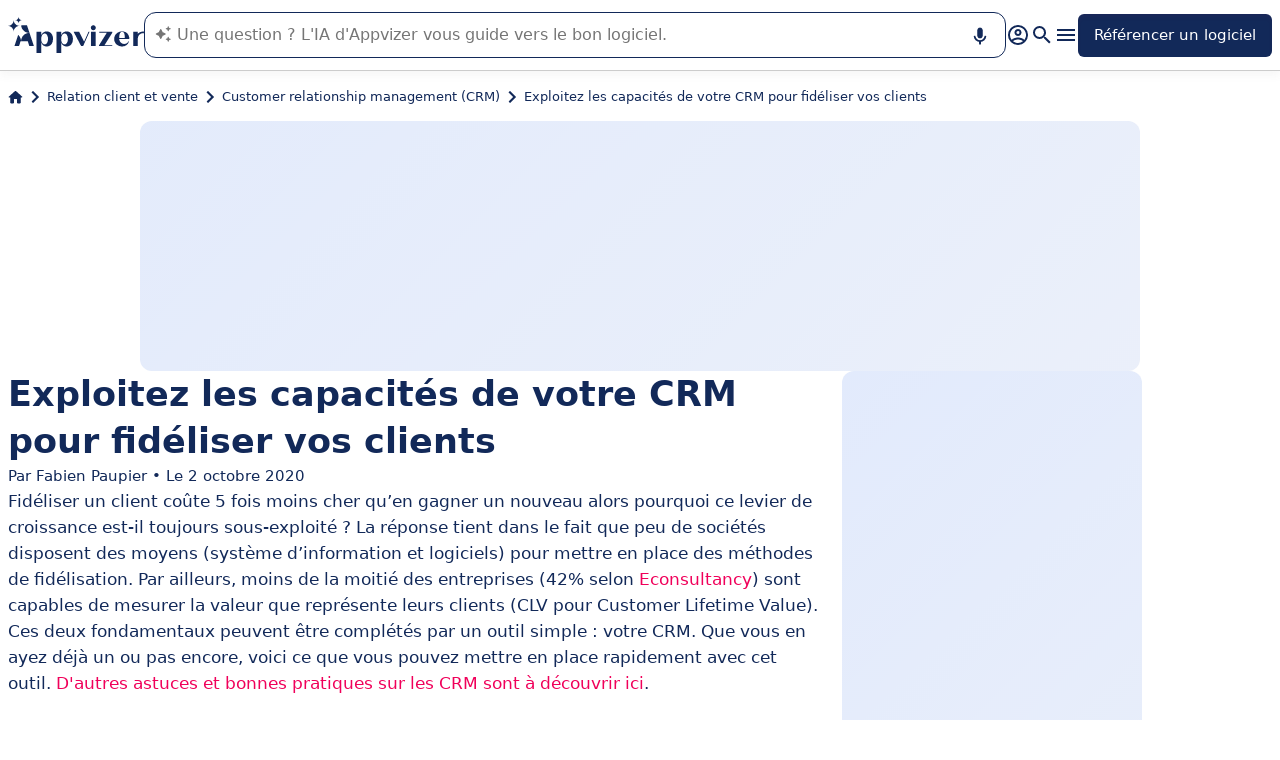

--- FILE ---
content_type: text/html
request_url: https://www.appvizer.fr/magazine/relation-client/customer-relationship-management-crm/exploitez-les-capacites-de-votre-crm-pour-fideliser-vos-clients-1459758681
body_size: 32407
content:
<!DOCTYPE html><html lang="fr" data-astro-cid-upekzwec> <head><meta charset="UTF-8"><meta name="viewport" content="width=device-width, initial-scale=1.0"><link rel="icon" href="https://assets.appvizer.com/_img/appvizer-icon.svg"><link rel="preload" as="image" href="https://assets.appvizer.com/_img/appvizer-logo-blue.svg"><title>Exploitez les capacités de votre CRM pour fidéliser vos clients</title><meta property="og:title" content="Exploitez les capacités de votre CRM pour fidéliser vos clients"><meta property="twitter:title" content="Exploitez les capacités de votre CRM pour fidéliser vos clients"><meta property="og:type" content="website"><meta property="og:site_name" content="Appvizer"><meta property="og:locale" content="fr"><meta property="twitter:site" content="appvizer_FR"><meta property="twitter:creator" content="@appvizer"><meta property="fb:app_id" class="astro-upekzwec" content="429078460823325"><meta property="fb:app_id" id="meta-fb-admin-Colin" class="astro-upekzwec" content="100000961422441"><meta property="fb:app_id" id="meta-fb-admin-Fabien" class="astro-upekzwec" content="100012648760275"><link rel="canonical" href="https://www.appvizer.fr/magazine/relation-client/customer-relationship-management-crm/exploitez-les-capacites-de-votre-crm-pour-fideliser-vos-clients-1459758681"><meta property="og:url" content="https://www.appvizer.fr/magazine/relation-client/customer-relationship-management-crm/exploitez-les-capacites-de-votre-crm-pour-fideliser-vos-clients-1459758681"><meta name="description" content="La fidélisation de clients est un levier de croissance sous-exploité 5 fois moins cher que l’acquisition. Investissez moins pour gagner plus grâce à bon CRM."><meta name="og:description" content="La fidélisation de clients est un levier de croissance sous-exploité 5 fois moins cher que l’acquisition. Investissez moins pour gagner plus grâce à bon CRM."><meta name="twitter:description" content="La fidélisation de clients est un levier de croissance sous-exploité 5 fois moins cher que l’acquisition. Investissez moins pour gagner plus grâce à bon CRM."><meta name="og:image" content="https://media.appvizer.com/articles/33212587/cover/fr/cover-picture.webp"><meta name="twitter:image" content="https://media.appvizer.com/articles/33212587/cover/fr/cover-picture.webp"><link rel="alternate" hreflang="fr" href="https://www.appvizer.fr/magazine/relation-client/customer-relationship-management-crm/exploitez-les-capacites-de-votre-crm-pour-fideliser-vos-clients-1459758681"><link rel="alternate" hreflang="es" href="https://www.appvizer.es/revista/relacion-cliente/software-crm/aproveche-el-poder-de-su-crm-para-fidelizar-a-sus-clientes-1459758681"><link rel="alternate" hreflang="it" href="https://www.appvizer.it/rivista/servizio-clienti/crm/sfruttate-la-potenza-del-vostro-crm-per-fidelizzare-i-clienti-1459758681"><link rel="alternate" hreflang="de" href="https://www.appvizer.de/magazin/kundenmanagement/crm/nutzen-sie-die-fahigkeiten-ihres-crm-um-ihre-kunden-zu-binden-1459758681"><link rel="alternate" hreflang="en" href="https://www.appvizer.com/magazine/customer/client-relationship-mgt/harness-the-power-of-your-crm-to-build-customer-loyalty-1459758681"><link rel="alternate" hreflang="en-gb" href="https://www.appvizer.co.uk/magazine/customer/client-relationship-mgt/harness-the-power-of-your-crm-to-build-customer-loyalty-1459758681"><link rel="alternate" hreflang="pt-br" href="https://www.appvizer.com.br/revista/vendas-relacao-cliente/crm/aproveite-o-poder-de-seu-crm-para-aumentar-a-fidelidade-do-cliente-1459758681"><meta name="appvizer-page-type" content="Article"><meta name="appvizer-article-id" content="33212587"><meta name="appvizer-gc-id" content="gc2"><meta name="appvizer-gc-name" content="Relation client et vente"><meta name="appvizer-sc-id" content="sc2"><meta name="appvizer-sc-name" content="Customer relationship management (CRM)"><meta name="semantic-type" content="How to"><meta name="tech-auctions-configuration" content="{&#34;category&#34;:{&#34;id&#34;:&#34;sc2&#34;,&#34;name&#34;:&#34;Customer relationship management (CRM)&#34;},&#34;isMagazine&#34;:true}"><script type="application/ld+json">{"@context":"https://schema.org","@graph":[{"@type":"Article","publisher":{"@type":"Organization","name":"Appvizer","sameAs":["https://www.facebook.com/Appvizer","https://twitter.com/appvizer_FR","https://www.linkedin.com/company/appvizer","https://www.youtube.com/@AppvizerFrance"],"url":"https://www.appvizer.fr","logo":"https://www.appvizer.fr/_img/appvizer-icon.svg"},"headline":"Exploitez les capacités de votre CRM pour fidéliser vos clients","mainEntityOfPage":{"@type":"WebPage","@id":"https://www.appvizer.fr/magazine/relation-client/customer-relationship-management-crm/exploitez-les-capacites-de-votre-crm-pour-fideliser-vos-clients-1459758681"},"description":"La fidélisation de clients est un levier de croissance sous-exploité 5 fois moins cher que l’acquisition. Investissez moins pour gagner plus grâce à bon CRM.","author":{"@type":"Person","name":"Fabien Paupier"},"image":"https://media.appvizer.com/articles/33212587/cover/fr/cover-picture.webp","datePublished":"2016-04-04","dateCreated":"2016-04-04","dateModified":"2020-10-02"},{"@type":"BreadcrumbList","itemListElement":[{"@type":"ListItem","position":1,"name":"Accueil","item":"https://www.appvizer.fr"},{"@type":"ListItem","position":2,"name":"Relation client et vente","item":"https://www.appvizer.fr/magazine/relation-client"},{"@type":"ListItem","position":3,"name":"Customer relationship management (CRM)","item":"https://www.appvizer.fr/magazine/relation-client/customer-relationship-management-crm"},{"@type":"ListItem","position":4,"name":"Exploitez les capacités de votre CRM pour fidéliser vos clients"}]}]}</script><meta name="tech-domain" content="FR"><meta name="tech-translations-resources" content="{&#34;FR&#34;:{&#34;HOME.LATEST_ARTICLES&#34;:&#34;Derniers articles&#34;,&#34;HOME.SEE_ALL_ARTICLES&#34;:&#34;Voir tous les articles&#34;,&#34;HOME.RESOURCES&#34;:&#34;Ressources&#34;,&#34;HOME.SEE_ALL_RESOURCES&#34;:&#34;Voir toutes les ressources&#34;,&#34;HOME.MOST_VIEWED&#34;:&#34;Les plus consultés&#34;,&#34;HOME.TOP_CATEGORY&#34;:&#34;Top catégories&#34;,&#34;HOME.SOFTWARE_PRESENTATION.TITLE&#34;:&#34;Logiciels du moment&#34;,&#34;HOME.SOFTWARE_CATEGORIES&#34;:&#34;Catégories de logiciels&#34;,&#34;HOME.SOFTWARE_CATEGORY&#34;:&#34;Logiciels de {title}&#34;,&#34;HOME.SCROLL_LABEL&#34;:&#34;Trouvez le logiciel qui vous convient&#34;,&#34;HOME.DESKTOP_SUB_BASELINE&#34;:&#34;Notre <span class=\&#34;highlighted\&#34;>IA conçue pour les professionnels</span> vous recommande <span class=\&#34;highlighted\&#34;>les bons outils SaaS</span>, grâce à des milliers d’analyses et contenus experts signés Appvizer.&#34;,&#34;HOME.MOBILE_SUB_BASELINE&#34;:&#34;Notre <span class=\&#34;highlighted\&#34;>IA conçue pour les professionnels</span> vous recommande <span class=\&#34;highlighted\&#34;>les bons outils SaaS</span>.&#34;,&#34;HOME.ASK_INFO&#34;:&#34;Plus votre question est précise, mieux notre IA pourra vous répondre (plusieurs lignes avec <span class=\&#34;highlighted\&#34;>shift + entrée</span>).&#34;,&#34;ARTICLE.TAGS.GUEST&#34;:&#34;Parole d'expert&#34;,&#34;ARTICLE.TAGS.HOW_TO&#34;:&#34;Conseil&#34;,&#34;ARTICLE.TAGS.DEFINITION&#34;:&#34;Définition&#34;,&#34;ARTICLE.TAGS.WHITE_PAPER&#34;:&#34;Livre blanc&#34;,&#34;ARTICLE.TAGS.SOFTWARE&#34;:&#34;Logiciel&#34;,&#34;ARTICLE.TAGS.SOFTWARE_COMPARISON&#34;:&#34;Comparatif logiciel&#34;,&#34;ARTICLE.TAGS.NEWS&#34;:&#34;Actualité&#34;,&#34;ARTICLE.TAGS.MODEL&#34;:&#34;Modèle&#34;,&#34;ARTICLE.TAGS.UPCOMING_WEBINAR&#34;:&#34;Webinar à venir&#34;,&#34;ARTICLE.TAGS.WEBINAR&#34;:&#34;Webinar&#34;,&#34;ARTICLE.TABLE_OF_CONTENTS_TITLE&#34;:&#34;Sommaire&#34;,&#34;ARTICLE.TOPIC_RELATED_ARTICLES_TITLE&#34;:&#34;Autres articles dans la thématique&#34;,&#34;ARTICLE.EXPERT_THOUGHT_TITLE&#34;:&#34;L'avis de notre expert&#34;,&#34;ARTICLE.SEE_ALSO_TITLE&#34;:&#34;Lire aussi&#34;,&#34;ARTICLE.VIEW_SOFTWARE&#34;:&#34;Voir ce logiciel&#34;,&#34;ARTICLE.PUBLICATION_DATE&#34;:&#34;Le {creationDate}&#34;,&#34;ARTICLE.BY_AUTHOR&#34;:&#34;Par {authorFirstname} {authorLastname}&#34;,&#34;ARTICLE.QUOTED_SOFTWARE&#34;:&#34;Meilleurs logiciels pour vous&#34;,&#34;ARTICLE.PROMOTED_SOFTWARE&#34;:&#34;Suggestion de logiciels pour vous&#34;,&#34;ARTICLE.LOAD_MORE&#34;:&#34;Charger plus d'articles&#34;,&#34;ARTICLE.LOADING&#34;:&#34;Chargement...&#34;,&#34;ARTICLE.GUEST_ARTICLE_INFORMATION&#34;:&#34;Article invité. Appvizer accueille ponctuellement des experts. Indépendants de la rédaction d'Appvizer, ils partagent leurs expériences et opinions personnelles. Les propos mentionnés dans cet article sont ceux de l'auteur et ne reflètent pas le point de vue d'Appvizer.&#34;,&#34;ARTICLE.FREE_RESOURCE&#34;:&#34;Ressource gratuite&#34;,&#34;ARTICLE.VALIDATED_BY&#34;:&#34;Validé par&#34;,&#34;ARTICLE.AUTHORED_BY&#34;:&#34;Par&#34;,&#34;ARTICLE.DIRECTORY_LINK_TITLE&#34;:&#34;Découvrez notre catalogue complet en {categoryName}&#34;,&#34;ARTICLE.DIRECTORY_LINK_LABEL&#34;:&#34;Voir tous les logiciels&#34;,&#34;ARTICLE.GENERATION_TRANSLATION_FROM_BR&#34;:&#34;Article traduit du portugais&#34;,&#34;ARTICLE.GENERATION_TRANSLATION_FROM_ES&#34;:&#34;Article traduit de l'espagnol&#34;,&#34;ARTICLE.GENERATION_TRANSLATION_FROM_IT&#34;:&#34;Article traduit de l'italien&#34;,&#34;ARTICLE.GENERATION_TRANSLATION_FROM_DE&#34;:&#34;Article traduit de l'allemand&#34;,&#34;ARTICLE.GENERATION_TRANSLATION_FROM_UK&#34;:&#34;Article traduit de l'anglais&#34;,&#34;ARTICLE.GENERATION_TRANSLATION_FROM_COM&#34;:&#34;Article traduit de l'anglais&#34;,&#34;ARTICLE.GENERATION_TRANSLATION_FROM_FR&#34;:&#34;Article traduit du français&#34;,&#34;SOFTWARE.LABEL&#34;:&#34;Logiciels&#34;,&#34;SOFTWARE.REVIEWS_LABEL&#34;:&#34;{reviewsCount} avis&#34;,&#34;SOFTWARE.NO_REVIEW_LABEL&#34;:&#34;Aucun avis utilisateurs&#34;,&#34;SOFTWARE.REVIEWS_BASED_ON_LABEL&#34;:&#34;Basé sur <span class=\&#34;bold\&#34;>{reviewsCount} avis</span>&#34;,&#34;SOFTWARE.REVIEWS_INFORMATION_TOOLTIP&#34;:&#34;Pour faciliter votre recherche de logiciel, Appvizer calcule cette note globale à partir des avis d'utilisateurs vérifiés, laissés sur des sites référents.&#34;,&#34;SOFTWARE.REVIEWS_LABEL_ALTERNATIVE&#34;:&#34;{rating} ({reviewsCount} avis)&#34;,&#34;SOFTWARE.REVIEWS_REPLY_LABEL&#34;:&#34;Réponse de l'éditeur&#34;,&#34;SOFTWARE.REDIRECTION_LABEL&#34;:&#34;En savoir plus sur {name}&#34;,&#34;SOFTWARE.REDIRECTION_LABEL_ALTERNATIVE&#34;:&#34;En savoir plus&#34;,&#34;SOFTWARE.CTA_LABEL&#34;:&#34;VISITER SITE WEB&#34;,&#34;SOFTWARE.THANK_YOU_FOR_INTEREST&#34;:&#34;Merci pour votre intérêt !&#34;,&#34;SOFTWARE.CONTACT_FORM_ALREADY_SUBMITTED&#34;:&#34;Votre demande de mise en relation a déjà été transmise à {name}.&#34;,&#34;SOFTWARE.RESOURCE_FORM_ALREADY_SUBMITTED&#34;:&#34;Votre document est déjà en chemin, surveillez votre boîte de réception.&#34;,&#34;SOFTWARE.CONTACT_LABEL&#34;:&#34;Contacter {name}&#34;,&#34;SOFTWARE.SEE_THE_SOFTWARE&#34;:&#34;VOIR LE LOGICIEL&#34;,&#34;SOFTWARE.SEE_ALL_SOFTWARE&#34;:&#34;Voir tous les logiciels&#34;,&#34;SOFTWARE.SEE_ALL_SOFTWARE_OF_CATEGORY&#34;:&#34;Voir tous les logiciels {category}&#34;,&#34;SOFTWARE.BACK_TO_SOFTWARE&#34;:&#34;Retour à {name}&#34;,&#34;SOFTWARE.FEATURES&#34;:&#34;Fonctionnalités&#34;,&#34;SOFTWARE.ALTERNATIVES_LABEL&#34;:&#34;Alternatives clients sur {name}&#34;,&#34;SOFTWARE.ALTERNATIVES_SHORT_LABEL&#34;:&#34;Alternatives à {name}&#34;,&#34;SOFTWARE.DOWNLOADABLE_RESOURCES_LABEL&#34;:&#34;{name} : ses meilleures ressources&#34;,&#34;SOFTWARE.COMPARISONS_TITLE&#34;:&#34;Comparer {name} à un autre logiciel&#34;,&#34;SOFTWARE.REVIEWS_NAME_LABEL&#34;:&#34;Avis clients sur {name}&#34;,&#34;SOFTWARE.REVIEWS_NAME_SHORT_LABEL&#34;:&#34;Avis sur {name}&#34;,&#34;SOFTWARE.CREATE_REVIEW&#34;:&#34;Laisser un avis&#34;,&#34;SOFTWARE.RECLAIM_LABEL&#34;:&#34;Réclamer cette page&#34;,&#34;SOFTWARE.INFOS&#34;:&#34;information sur {name}&#34;,&#34;SOFTWARE.EDITED_BY&#34;:&#34;Logiciel édité par {provider}&#34;,&#34;SOFTWARE.DATA_LOCATIONS&#34;:&#34;Données hébergées dans les pays suivants : &#34;,&#34;SOFTWARE.LANGUAGES&#34;:&#34;Liste des langues disponibles : &#34;,&#34;SOFTWARE.CERTIFICATIONS&#34;:&#34;Certifications :&#34;,&#34;SOFTWARE.STRENGTHS&#34;:&#34;Ses avantages&#34;,&#34;SOFTWARE.ALL_MEDIA&#34;:&#34;Tous les médias&#34;,&#34;SOFTWARE.SCREENSHOTS&#34;:&#34;Captures d'écran&#34;,&#34;SOFTWARE.VIDEOS&#34;:&#34;Vidéos&#34;,&#34;SOFTWARE.EDITIONS_LABEL&#34;:&#34;{name} : Ses tarifs&#34;,&#34;SOFTWARE.EDITIONS_REDIRECTION_COMPARE&#34;:&#34;Comparer toutes les fonctionnalités&#34;,&#34;SOFTWARE.EDITIONS_REDIRECTION_DISPLAY&#34;:&#34;Afficher toutes les fonctionnalités&#34;,&#34;SOFTWARE.ALTERNATIVES_REDIRECTION&#34;:&#34;Voir toutes les alternatives&#34;,&#34;SOFTWARE.PRESENTATION&#34;:&#34;En résumé&#34;,&#34;SOFTWARE.EDITIONS&#34;:&#34;Tarifs&#34;,&#34;SOFTWARE.ALTERNATIVES&#34;:&#34;Alternatives&#34;,&#34;SOFTWARE.RESOURCES_TITLE&#34;:&#34;Ressources&#34;,&#34;SOFTWARE.CERTIFIED_REVIEW&#34;:&#34;Avis certifié&#34;,&#34;SOFTWARE.REVIEWS_REDIRECTION&#34;:&#34;Voir tous les avis&#34;,&#34;SOFTWARE.TEST&#34;:&#34;Test complet&#34;,&#34;SOFTWARE.TEST_TITLE&#34;:&#34;{name} : le test complet&#34;,&#34;SOFTWARE.TEST_OPINION&#34;:&#34;L'avis d'Appvizer&#34;,&#34;SOFTWARE.TEST_TARGET&#34;:&#34;À qui s'adresse {name} ?&#34;,&#34;SOFTWARE.TEST_FEATURE&#34;:&#34;Quelles sont les fonctionnalités de {name} ?&#34;,&#34;SOFTWARE.TEST_HIGHLIGHT&#34;:&#34;Points forts de {name}&#34;,&#34;SOFTWARE.SEE_MORE_RESOURCES&#34;:&#34;Voir plus de ressources&#34;,&#34;SOFTWARE.SUBMIT_REVIEW&#34;:&#34;Soumettre un avis&#34;,&#34;SOFTWARE.NO_REVIEWS_LABEL&#34;:&#34;Aucun avis, soyez le premier à donner le vôtre.&#34;,&#34;SOFTWARE.REVIEW_TITLE_PLACEHOLDER&#34;:&#34;Titre de votre avis&#34;,&#34;SOFTWARE.REVIEW_BODY_PLACEHOLDER&#34;:&#34;Laissez votre commentaire&#34;,&#34;SOFTWARE.LOGGED_AS&#34;:&#34;Connecté en tant que {username}&#34;,&#34;SOFTWARE.REVIEW_ERROR&#34;:&#34;Merci de renseigner une notation, un titre et un commentaire sur votre avis.&#34;,&#34;SOFTWARE.REVIEW_SAVED&#34;:&#34;Votre avis a bien été pris en compte, il est désormais en attente de modération.&#34;,&#34;SOFTWARE.REVIEW_FAILED&#34;:&#34;Votre avis n'a pas été enregistré, veuillez réessayer.&#34;,&#34;SOFTWARE.CANCEL_REVIEW&#34;:&#34;Annuler&#34;,&#34;SOFTWARE.REPLY_LABEL&#34;:&#34;Répondre&#34;,&#34;SOFTWARE.REPLY_SAVED&#34;:&#34;Votre réponse a bien été prise en compte, elle sera bientôt en ligne&#34;,&#34;SOFTWARE.REPLY_FAILED&#34;:&#34;Votre réponse n'a pas été enregistrée, veuillez réessayer.&#34;,&#34;SOFTWARE.REPLY_ERROR&#34;:&#34;Merci de renseigner votre réponse&#34;,&#34;SOFTWARE.SUBMIT_REPLY&#34;:&#34;Publier ma réponse&#34;,&#34;SOFTWARE.REVIEW_PUBLISHED_AT&#34;:&#34;publié le {date}&#34;,&#34;SOFTWARE.SEE_LESS&#34;:&#34;Voir moins&#34;,&#34;SOFTWARE.SEE_MORE&#34;:&#34;Voir plus&#34;,&#34;SOFTWARE.REVIEWS&#34;:&#34;Avis&#34;,&#34;SOFTWARE.REVIEWS_SUMMARY&#34;:&#34;Avis&#34;,&#34;SOFTWARE.PRESENTATION_LABEL&#34;:&#34;{name} : en résumé&#34;,&#34;SOFTWARE.SOFTWARE_OF_CATEGORY&#34;:&#34;Logiciels de {categoryNameLowercase}&#34;,&#34;SOFTWARE.RESOURCES&#34;:&#34;Ressources liées à {name}&#34;,&#34;SOFTWARE.META.TITLE&#34;:&#34;{name} : Avis, Prix &#38; Alternatives | Appvizer&#34;,&#34;SOFTWARE.META.DESCRIPTION&#34;:&#34;Découvrez {name} sur Appvizer : avis utilisateurs, tarifs &#38; fonctionnalités. Découvrez les meilleurs logiciels de {categoryName} sur Appvizer&#34;,&#34;SOFTWARE.ALTERNATIVES_MOBILE&#34;:&#34;Vous pourriez aimer aussi&#34;,&#34;SOFTWARE.ALTERNATIVES_PAGE.META.TITLE&#34;:&#34;Alternatives à {name} : Comparez les logiciels similaires | Appvizer&#34;,&#34;SOFTWARE.ALTERNATIVES_PAGE.META.DESCRIPTION&#34;:&#34;Comparez les alternatives à {name} et trouvez le meilleur logiciel adapté à vos besoins avec Appvizer&#34;,&#34;SOFTWARE.ALTERNATIVES_PAGE.TITLE&#34;:&#34;Alternatives à {name}&#34;,&#34;SOFTWARE.REVIEWS_PAGE.META.TITLE&#34;:&#34;{name} : Découvrir tous les avis utilisateurs | Appvizer&#34;,&#34;SOFTWARE.REVIEWS_PAGE.META.DESCRIPTION&#34;:&#34;Voir tous les avis utilisateurs sur {name} : avis utilisateurs vérifiés avec Appvizer&#34;,&#34;SOFTWARE.REVIEWS_PAGE.TITLE&#34;:&#34;Avis utilisateurs sur {name}&#34;,&#34;SOFTWARE.REVIEWS_PAGE.REVIEWS_APPVIZER_INFORMATION_TOOLTIP&#34;:&#34;Les avis laissés sur Appvizer sont vérifiés par notre équipe qui s'assure de l'authenticité de son dépositaire.&#34;,&#34;SOFTWARE.ALTERNATIVES_TOP_LABEL&#34;:&#34;Logiciels Similaires&#34;,&#34;SOFTWARE.RELATED_ARTICLES&#34;:&#34;Articles liés à {name}&#34;,&#34;SOFTWARE.CLAIM_SOFTWARE_CATCH_PHRASE&#34;:&#34;Vous êtes éditeur de cette solution ?&#34;,&#34;SOFTWARE.INFORMATION_BLOCK_TITLE&#34;:&#34;Bon à savoir&#34;,&#34;SOFTWARE.WARNING_BLOCK_TITLE&#34;:&#34;Attention&#34;,&#34;SOFTWARE.SEE_MORE_FEATURE&#34;:&#34;Plus de fonctionnalités&#34;,&#34;SOFTWARE.APPVIZER_REVIEWS_NAME_LABEL&#34;:&#34;Avis de la communauté Appvizer ({nbReviews})&#34;,&#34;SOFTWARE.VIDEO&#34;:&#34;Vidéo&#34;,&#34;SOFTWARE.ARTICLE_MENTIONING_IT&#34;:&#34;{name} : les articles qui en parlent&#34;,&#34;SOFTWARE.WEAKNESSES&#34;:&#34;Ses inconvénients&#34;,&#34;SOFTWARE.SCREENSHOT&#34;:&#34;Capture d'écran&#34;,&#34;SOFTWARE.READ_ANALYSIS&#34;:&#34;Lire notre analyse sur {name}&#34;,&#34;SOFTWARE.TO_SOFTWARE_WEBSITE&#34;:&#34;Vers site web de {name}&#34;,&#34;SOFTWARE.TO_SOFTWARE_PAGE&#34;:&#34;Vers fiche produit de {name}&#34;,&#34;SOFTWARE.CONTACT&#34;:&#34;Contacter&#34;,&#34;SOFTWARE.STRENGTHS_OF_SOFTWARE&#34;:&#34;Les points forts de {name}&#34;,&#34;SOFTWARE.OPTION.FREE_VERSION&#34;:&#34;Version gratuite&#34;,&#34;SOFTWARE.OPTION.FREE_TRIAL&#34;:&#34;Essai gratuit&#34;,&#34;SOFTWARE.OPTION.FREE_DEMO&#34;:&#34;Démo gratuite&#34;,&#34;SOFTWARE.PRICE.PAID_VERSION_FROM&#34;:&#34;Version payante dès&#34;,&#34;SOFTWARE.PRICE.PRICE_ON_DEMAND&#34;:&#34;Tarif sur demande&#34;,&#34;SOFTWARE.CONTACT_FORM_BOTTOM_TEXT_WITHOUT_VENDOR&#34;:&#34;Appvizer s'engage à prendre soin de vos données personnelles dans sa <a href=\&#34;https://www.appvizer.fr/a-propos/confidentialite\&#34; target=\&#34;_blank\&#34;>politique de confidentialité</a>. J'accepte d'être contacté par l'exploitant de {name} désigné par le mot \&#34;Vendeur\&#34;, ou par un Vendeur similaire, selon les <a href=\&#34;https://www.appvizer.fr/a-propos/cgu\&#34; target=\&#34;_blank\&#34;>CGU</a> d'Appvizer.&#34;,&#34;SOFTWARE.CONTACT_FORM_BOTTOM_TEXT_WITH_VENDOR&#34;:&#34;Appvizer s'engage à prendre soin de vos données personnelles. J'accepte d'être contacté par {vendorName}, exploitant de {name}, désigné par le mot \&#34;Vendeur\&#34; dans la <a href=\&#34;https://www.appvizer.fr/a-propos/confidentialite\&#34; target=\&#34;_blank\&#34;>politique de confidentialité</a> et les <a href=\&#34;https://www.appvizer.fr/a-propos/cgu\&#34; target=\&#34;_blank\&#34;>CGU</a> d'Appvizer, ou par un Vendeur similaire.&#34;,&#34;SOFTWARE.APPVIZER_REVIEW&#34;:&#34;L’avis d’Appvizer&#34;,&#34;SOFTWARE.STRENGTHS_SHORT_LABEL&#34;:&#34;Avantages&#34;,&#34;SOFTWARE.MORE_DETAILS&#34;:&#34;Plus de détails&#34;,&#34;SOFTWARE.COVER_TITLE&#34;:&#34;Avis {name} : {teaser} - Appvizer&#34;,&#34;SOFTWARE.NO_ALTERNATIVES_FOUND&#34;:&#34;Pour l’instant, nous n’avons pas encore identifié d’alternatives à {name}, mais nos équipes analysent en continu les nouvelles solutions disponibles. Cette page sera mise à jour dès que de nouvelles solutions pertinentes seront identifiées. Revenez bientôt découvrir d’éventuelles nouveautés !&#34;,&#34;SOFTWARE.SPECIAL_OFFER.SEE_THE_OFFER&#34;:&#34;Profitez de l'offre&#34;,&#34;EDITION.PRICE.PRICE&#34;:&#34;Tarif&#34;,&#34;EDITION.PRICE.MAX_USERS&#34;:&#34;{maxUsers, plural, =0{/utilisateurs illimités} one {/utilisateur} other{/# utilisateurs}}&#34;,&#34;EDITION.PRICE.ASK&#34;:&#34;sur demande&#34;,&#34;EDITION.PRICE.FREE&#34;:&#34;Gratuit&#34;,&#34;EDITION.PRICE.PERIOD.MONTHLY&#34;:&#34;/mois&#34;,&#34;EDITION.PRICE.PERIOD.YEARLY&#34;:&#34;/an&#34;,&#34;EDITION.PRICE.PERIOD.ONCE&#34;:&#34; &#34;,&#34;EDITION.OTHER_FEATURES&#34;:&#34; + {nbOtherFeatures} autres fonctionnalités&#34;,&#34;EDITION.UNLIMITED_MAX_USER&#34;:&#34;/utilisateurs illimités&#34;,&#34;EDITION.MULTIPLE_MAX_USER&#34;:&#34;/{maxUsers} utilisateurs&#34;,&#34;EDITION.ONE_MAX_USER&#34;:&#34;/utilisateur&#34;,&#34;REGISTER&#34;:&#34;Référencer un logiciel&#34;,&#34;DOWNLOAD&#34;:&#34;Télécharger&#34;,&#34;COMPARISON&#34;:&#34;{softwareName1} vs {softwareName2}&#34;,&#34;DURATION_LIGHT&#34;:&#34;{hours, select, 0 {} other {{hours}h}}{minutes, select, 0 {} other {{minutes}{hours, select, 0 { min} other {m}}}}&#34;,&#34;LANGUAGE.IN_PT&#34;:&#34;En portugais&#34;,&#34;LANGUAGE.IN_DE&#34;:&#34;En allemand&#34;,&#34;LANGUAGE.IN_EN&#34;:&#34;En anglais&#34;,&#34;LANGUAGE.IN_ES&#34;:&#34;En espagnol&#34;,&#34;LANGUAGE.IN_FR&#34;:&#34;En français&#34;,&#34;LANGUAGE.IN_IT&#34;:&#34;En italien&#34;,&#34;FOOTER.ABOUT&#34;:&#34;À propos&#34;,&#34;FOOTER.TRANSPARENCY&#34;:&#34;Transparence&#34;,&#34;FOOTER.PRIVACY&#34;:&#34;Confidentialité&#34;,&#34;FOOTER.LEGAL_NOTICE&#34;:&#34;Confidentialité&#34;,&#34;FOOTER.TERMS&#34;:&#34;CGU&#34;,&#34;FOOTER.COMPARATOR&#34;:&#34;Comparateur de logiciels&#34;,&#34;FOOTER.TRENDS&#34;:&#34;Tendances&#34;,&#34;FOOTER.SITEMAP&#34;:&#34;Plan du site&#34;,&#34;FOOTER.EDITOR&#34;:&#34;Mon compte&#34;,&#34;FOOTER.HELP_CENTER&#34;:&#34;Centre d'aide&#34;,&#34;FOOTER.PARTNERS&#34;:&#34;Editeurs de logiciel&#34;,&#34;FOOTER.LANGUAGE&#34;:&#34;Langue :&#34;,&#34;FOOTER.SOFTWARE&#34;:&#34;Logiciels&#34;,&#34;FOOTER.MAGAZINE_SITEMAP&#34;:&#34;Magazine&#34;,&#34;NEWSLETTER.EMAIL&#34;:&#34;Email&#34;,&#34;NEWSLETTER.TITLE&#34;:&#34;Work Smarter by Appvizer&#34;,&#34;NEWSLETTER.TITLE_ALTERNATIVE_1&#34;:&#34;Work Smarter : la newsletter Appvizer&#34;,&#34;NEWSLETTER.TEXT&#34;:&#34;Des tendances et conseils, pour être plus performant au travail, dans votre boîte mail.&#34;,&#34;NEWSLETTER.BUTTON&#34;:&#34;Abonnez-vous&#34;,&#34;NEWSLETTER.ERROR.EMAIL_REQUIRED&#34;:&#34;Veuillez renseigner une adresse email.&#34;,&#34;NEWSLETTER.ERROR.EMAIL_INVALID&#34;:&#34;Veuillez renseigner une adresse email valide.&#34;,&#34;NEWSLETTER.ERROR.SUBMIT&#34;:&#34;Une erreur est survenue lors de l'enregistrement. Veuillez réessayer.&#34;,&#34;SEARCH.PLACEHOLDER&#34;:&#34;Rechercher un logiciel, un article&#34;,&#34;SEARCH.FEATURE_CONTEXT&#34;:&#34;dans {type} › {context}&#34;,&#34;SEARCH.CATEGORY_COUNT&#34;:&#34;{count} logiciels&#34;,&#34;SEARCH.CATEGORY_LABEL&#34;:&#34;Logiciels de {name}&#34;,&#34;SEARCH.LABEL&#34;:&#34;Votre recherche&#34;,&#34;SEARCH.ALL_TAB&#34;:&#34;Tout&#34;,&#34;SEARCH.ARTICLE_TAG&#34;:&#34;Article&#34;,&#34;SEARCH.ARTICLES_TAB&#34;:&#34;Articles&#34;,&#34;SEARCH.SOFTWARE_TAG&#34;:&#34;Logiciel&#34;,&#34;SEARCH.SOFTWARE_TAB&#34;:&#34;Logiciels&#34;,&#34;SEARCH.RESOURCE_TAG&#34;:&#34;Ressource&#34;,&#34;SEARCH.RESOURCES_TAB&#34;:&#34;Ressources&#34;,&#34;SEARCH.PROMOTED_TAG&#34;:&#34;Annonce&#34;,&#34;SEARCH.COMPARISON_TAG&#34;:&#34;Comparatif&#34;,&#34;SEARCH.TOPIC_TAG&#34;:&#34;Rubrique&#34;,&#34;SEARCH.MORE_RESULTS&#34;:&#34;Voir plus de résultats&#34;,&#34;SEARCH.ASSOCIATED_SEARCH&#34;:&#34;Recherches associées&#34;,&#34;SEARCH.NO_RESULTS_TITLE&#34;:&#34;Désolé, aucun résultat ne correspond à votre recherche&#34;,&#34;SEARCH.ERROR_TITLE&#34;:&#34;Désolé, une erreur est survenue pendant votre recherche&#34;,&#34;SEARCH.CHECK_SEARCH&#34;:&#34;Vérifiez votre recherche ou essayez un autre mot clé.&#34;,&#34;SEARCH.META_TITLE&#34;:&#34;Recherche - Appvizer&#34;,&#34;HEADER.ACCOUNT.LOGIN&#34;:&#34;Connexion&#34;,&#34;HEADER.ACCOUNT.MENU.MY_ACCOUNT&#34;:&#34;Mon compte&#34;,&#34;HEADER.ACCOUNT.MENU.MY_SOFTWARE&#34;:&#34;Mes logiciels&#34;,&#34;HEADER.ACCOUNT.MENU.MY_ANALYSIS&#34;:&#34;Mes analyses&#34;,&#34;HEADER.ACCOUNT.MENU.CRM&#34;:&#34;CRM&#34;,&#34;HEADER.ACCOUNT.MENU.VENDORS&#34;:&#34;Vendors&#34;,&#34;HEADER.ACCOUNT.MENU.USERS&#34;:&#34;Users&#34;,&#34;HEADER.ACCOUNT.MENU.SOFTWARE&#34;:&#34;Services&#34;,&#34;HEADER.ACCOUNT.MENU.FEATURES&#34;:&#34;Fonctionnalités&#34;,&#34;HEADER.ACCOUNT.MENU.CONTENT&#34;:&#34;Content&#34;,&#34;HEADER.ACCOUNT.MENU.SOFTWARE_GROUP&#34;:&#34;Groupes de logiciels&#34;,&#34;HEADER.ACCOUNT.MENU.TESTS&#34;:&#34;Tests&#34;,&#34;HEADER.ACCOUNT.MENU.LOGOUT&#34;:&#34;Déconnexion&#34;,&#34;HEADER.ACCOUNT.MENU.MY_LEADS&#34;:&#34;Mes leads&#34;,&#34;HEADER.ACCOUNT.MENU.MY_PLANS&#34;:&#34;Mes plans&#34;,&#34;HEADER.ACCOUNT.MENU.PLANS&#34;:&#34;Plans&#34;,&#34;HEADER.ACCOUNT.MENU.MY_AUCTIONS&#34;:&#34;Mes enchères&#34;,&#34;HEADER.ASK_INFO&#34;:&#34;Plus votre question est précise, mieux notre IA pourra vous répondre (plusieurs lignes avec <span class=\&#34;highlighted\&#34;>shift + entrée</span>).<br />\nL'IA de Appvizer vous guide dans l'utilisation ou la sélection de logiciel SaaS en entreprise.&#34;,&#34;FR&#34;:&#34;France (Français)&#34;,&#34;COM&#34;:&#34;United States (English)&#34;,&#34;UK&#34;:&#34;United Kingdom (English)&#34;,&#34;ES&#34;:&#34;España (Español)&#34;,&#34;DE&#34;:&#34;Deutschland (Deutsch)&#34;,&#34;IT&#34;:&#34;Italia (Italiano)&#34;,&#34;BR&#34;:&#34;Brasil (Português)&#34;,&#34;NAVIGATION.ACTIVITY_AREA&#34;:&#34;Secteur d'activité&#34;,&#34;NAVIGATION.ALL_ARTICLES_AND_SOFTWARES&#34;:&#34;Tous les articles et logiciels&#34;,&#34;NAVIGATION.NO_ARTICLE_TO_DISPLAY&#34;:&#34;Pas d'article disponible&#34;,&#34;NAVIGATION.SEE_ALL_ARTICLES&#34;:&#34;Voir tous les articles&#34;,&#34;NAVIGATION.NO_SOFTWARE_TO_DISPLAY&#34;:&#34;Pas de logiciel disponible&#34;,&#34;NAVIGATION.SEE_ALL_SOFTWARES&#34;:&#34;Voir tous les logiciels&#34;,&#34;NAVIGATION.BACK&#34;:&#34;Retour&#34;,&#34;BREADCRUMB.BASE_URL&#34;:&#34;Accueil&#34;,&#34;CATEGORY.SIBLING_CATEGORIES&#34;:&#34;{name} : les autres catégories à découvrir&#34;,&#34;CATEGORY.SOFTWARE_GUIDE&#34;:&#34;{name} : nos guides logiciels&#34;,&#34;CATEGORY.SOFTWARE_PRESENTATION.TITLE&#34;:&#34;{name} : les logiciels du moment&#34;,&#34;CATEGORY.LATEST_ARTICLES&#34;:&#34;Derniers articles&#34;,&#34;CATEGORY.SELECTION_CATEGORIES.TITLE&#34;:&#34;{name} : les catégories populaires&#34;,&#34;CATEGORY.SELECTION_CATEGORIES.TITLE_MOBILE&#34;:&#34;Choisir une catégorie&#34;,&#34;CATEGORY.SELECTION_CATEGORIES.TITLE_DESKTOP&#34;:&#34;Autres catégories&#34;,&#34;CATEGORY.TOPIC.HOW_TO&#34;:&#34;{name} : comment gérer de A à Z ?&#34;,&#34;CATEGORY.TOPIC.DEFINITION&#34;:&#34;{name} : comprendre les bases&#34;,&#34;CATEGORY.TOPIC.SOFTWARE&#34;:&#34;{name} : trouver le logiciel adapté&#34;,&#34;CATEGORY.SELECT_CHILD.TITLE&#34;:&#34;{name} : les catégories populaires&#34;,&#34;CATEGORY.SELECT_CHILD.TITLE_MOBILE&#34;:&#34;Choisir une catégorie&#34;,&#34;CATEGORY.SELECT_CHILD.TITLE_DESKTOP&#34;:&#34;Autres catégories&#34;,&#34;CATEGORY.POPULAR_SOFTWARE_CATEGORY.TITLE&#34;:&#34;{name} : les annuaires de logiciels populaires&#34;,&#34;CATEGORY.POPULAR_SOFTWARE_CATEGORY.DROPDOWN_LABEL&#34;:&#34;Autres catégories&#34;,&#34;CATEGORY.LOAD_MORE&#34;:&#34;Charger plus d'articles&#34;,&#34;CATEGORY.LOADING&#34;:&#34;Chargement...&#34;,&#34;CATEGORY.META.TITLE&#34;:&#34;{name} : Actualités, Articles, Logiciels et Ressources métiers&#34;,&#34;CATEGORY.META.DESCRIPTION&#34;:&#34;Toutes les dernières actualités, tests logiciels et guides métiers en {name} avec Appvizer&#34;,&#34;CATEGORY.SEE_ALL_SOFTWARE&#34;:&#34;Voir tous les logiciels&#34;,&#34;CATEGORY.ASSOCIATE_SOFTWARE_CATEGORY.TITLE&#34;:&#34;{name} : les catégories associées&#34;,&#34;CATEGORY.ASSOCIATE_SOFTWARE_CATEGORY.SEE_MORE&#34;:&#34;Voir plus&#34;,&#34;CATEGORY.ASSOCIATE_SOFTWARE_CATEGORY.SEE_LESS&#34;:&#34;Voir moins&#34;,&#34;META.TITLE&#34;:&#34;Appvizer | Média &#38; Comparateur de Logiciels pour les Professionnels&#34;,&#34;META.DESCRIPTION&#34;:&#34;Reinventez votre entreprise : Realisez votre veille métier et trouvez le bon logiciel adapté à vos besoins avec Appvizer&#34;,&#34;TRANSPARENCY.LABEL&#34;:&#34;En savoir plus&#34;,&#34;TRANSPARENCY.TEXT&#34;:&#34;La transparence est une valeur essentielle pour Appvizer. En tant que média, nous avons pour objectif d'offrir à nos lecteurs des contenus utiles et de qualité tout en permettant à Appvizer de vivre de ces contenus. C'est pourquoi, nous vous invitons à découvrir notre système de rémunération.&#34;,&#34;DIRECTORY.TITLE&#34;:&#34;Logiciels de {categoryName}&#34;,&#34;DIRECTORY.SOFTWARE_TITLE&#34;:&#34;Comparer les logiciels de {categoryName}&#34;,&#34;DIRECTORY.CATEGORY_REDIRECTION_LABEL&#34;:&#34;Besoin de conseils ? Découvrez tous nos articles de&#34;,&#34;DIRECTORY.ALL_SOFTWARE&#34;:&#34;Tous les logiciels&#34;,&#34;DIRECTORY.GUIDE&#34;:&#34;Guide d'achat&#34;,&#34;DIRECTORY.CATEGORY&#34;:&#34;catégorie&#34;,&#34;DIRECTORY.SUBCATEGORY&#34;:&#34;Sous-catégorie&#34;,&#34;DIRECTORY.BYKEYWORDS&#34;:&#34;Par mots clés&#34;,&#34;DIRECTORY.DATALOCALISATION&#34;:&#34;Localisation des données&#34;,&#34;DIRECTORY.LANGUAGES&#34;:&#34;Langues&#34;,&#34;DIRECTORY.FILTER&#34;:&#34;Filtre&#34;,&#34;DIRECTORY.FEATURES&#34;:&#34;Fonctionnalités&#34;,&#34;DIRECTORY.SUMMARY&#34;:&#34;Sommaire&#34;,&#34;DIRECTORY.PURCHASE_GUIDE&#34;:&#34;{categoryName} : guide d'achat&#34;,&#34;DIRECTORY.SUB_CATEGORIES_TITLE&#34;:&#34;Affiner ma recherche de logiciels de {categoryNameLowercase}&#34;,&#34;DIRECTORY.SIBLINGS_TITLE&#34;:&#34;{categoryName} : les autres catégories à découvrir&#34;,&#34;DIRECTORY.SEE_ALL_CATEGORIES&#34;:&#34;Voir toutes les catégories&#34;,&#34;DIRECTORY.FILTER_PANEL.BUSINESS_FUNCTIONS_LABEL&#34;:&#34;Univers métier&#34;,&#34;DIRECTORY.FILTER_PANEL.SOFTWARE_CATEGORIES_LABEL&#34;:&#34;Catégorie&#34;,&#34;DIRECTORY.FILTER_PANEL.FILTER&#34;:&#34;Filtrer&#34;,&#34;DIRECTORY.META.TITLE&#34;:&#34;Les {nbSoftware} Meilleurs Logiciels de {categoryName} en {currentYear} | Appvizer&#34;,&#34;DIRECTORY.META.DESCRIPTION&#34;:&#34;Découvrez les {nbSoftware} meilleurs logiciels de {categoryName} en {currentYear}. Comparez fonctionnalités, intégrations, ergonomie, support client et prix sur Appvizer.&#34;,&#34;DIRECTORY.SOFTWARE_LIST_TITLE&#34;:&#34;Notre sélection de {nbSoftware} logiciels de {categoryNameLowercase}&#34;,&#34;DIRECTORY.TABS.SOFTWARE_LIST&#34;:&#34;Tous les logiciels&#34;,&#34;DIRECTORY.TABS.GUIDE&#34;:&#34;Guide d'achat&#34;,&#34;DIRECTORY.TABS.FAQ&#34;:&#34;FAQ&#34;,&#34;DIRECTORY.TABS.ASSOCIATE_SOFTWARE_CATEGORY&#34;:&#34;Catégories associées&#34;,&#34;DIRECTORY.GUIDE_TITLE&#34;:&#34;Logiciels de {categoryName} : guide d'achat&#34;,&#34;DIRECTORY.FAQ_TITLE&#34;:&#34;Logiciels de {categoryName} : FAQ&#34;,&#34;BASELINE&#34;:&#34;<span class=\&#34;highlighted\&#34;>Appvizer</span>, l'Expert qui <span class=\&#34;highlighted\&#34;>trouve</span> votre logiciel professionnel&#34;,&#34;NOT_FOUND.META.TITLE&#34;:&#34;Appvizer - Page non trouvée&#34;,&#34;TIMEZONE.DEFAULT&#34;:&#34;CET&#34;,&#34;SEE_MORE_DETAILS&#34;:&#34;Voir plus de détails&#34;,&#34;SEE_LESS_DETAILS&#34;:&#34;Voir moins de détails&#34;,&#34;SOFWARE.COMPANY.SIZE.UNIQUE&#34;:&#34;Pour les entreprises d'un salarié&#34;,&#34;SOFWARE.COMPANY.SIZE.ALL&#34;:&#34;Pour toutes les entreprises&#34;,&#34;SOFWARE.COMPANY.SIZE.MORE_EMPLOYEE&#34;:&#34;Pour les entreprises de plus de {minUsers} salariés&#34;,&#34;SOFWARE.COMPANY.SIZE.BETWEEN_EMPLOYEE&#34;:&#34;Pour entreprises de {minUsers} à {maxUsers} salariés&#34;,&#34;SOFTWARE_LIST_BLOCK.DISPLAY_FULLSCREEN&#34;:&#34;Afficher en plein écran&#34;,&#34;SOFTWARE_LIST_BLOCK.INDEX_SEPARATOR&#34;:&#34;sur&#34;,&#34;AN_ERROR_OCCURRED&#34;:&#34;Une erreur est survenue. Veuillez réessayer plus tard.&#34;,&#34;CATEGORIES.TITLE&#34;:&#34;{nbCategories} catégories de logiciels&#34;,&#34;CATEGORIES.REGISTER_LABEL&#34;:&#34;Vous éditez un logiciel ? Référencez-le gratuitement sur Appvizer !&#34;,&#34;CATEGORIES.BREADCRUMB_LABEL&#34;:&#34;Toutes les catégories&#34;,&#34;ASK.PLACEHOLDER&#34;:&#34;Une question ? L'IA d'Appvizer vous guide vers le bon logiciel.&#34;,&#34;ASK.CITATIONS&#34;:&#34;Sources&#34;,&#34;ASK.RELATED_QUESTIONS&#34;:&#34;Questions liées&#34;,&#34;ASK.META_TITLE&#34;:&#34;Ask Appvizer - L'assistant IA qui vous guide vers le bon logiciel&#34;,&#34;ASK.ERROR&#34;:&#34;Une erreur est survenue&#34;,&#34;ASK.RELATED_SOFTWARE&#34;:&#34;Logiciels recommandés pour vous&#34;,&#34;ASK.DESKTOP_PLACEHOLDER&#34;:&#34;Une question ? L'IA d'Appvizer vous guide vers le bon logiciel.&#34;,&#34;ASK.MOBILE_PLACEHOLDER&#34;:&#34;Une question ? Notre IA vous répond.&#34;,&#34;ASK.PREVENT_AI_ERROR&#34;:&#34;Une IA peut parfois se tromper. N'oubliez pas de vérifier les réponses en croisant vos sources.&#34;,&#34;ASK.MIC_TOOLTIP&#34;:&#34;Dicter&#34;,&#34;ASK.STOP_TOOLTIP&#34;:&#34;Arrêter la dictée&#34;,&#34;ASK.SUBMIT_TOOLTIP&#34;:&#34;Envoyer&#34;,&#34;COMPARE_SUBMIT_LABEL&#34;:&#34;Comparez les logiciels sélectionnés&#34;,&#34;COMPARE_LABEL&#34;:&#34;Comparer&#34;,&#34;AUTHOR.LAST_ARTICLES&#34;:&#34;Ses articles les plus récents&#34;,&#34;LISTICLE.OTHER_SOFTWARES_TITLE&#34;:&#34;Autres solutions testées&#34;,&#34;LISTICLE.METHODOLOGY_LABEL&#34;:&#34;Méthodologie&#34;,&#34;LISTICLE.SIDE_ADS_TITLE&#34;:&#34;Liens sponsorisés&#34;,&#34;LISTICLE.MINUTES_LABEL&#34;:&#34;min de lecture&#34;,&#34;LISTICLE.AUTHORED_BY_LABEL&#34;:&#34;Par&#34;,&#34;LISTICLE.VALIDATED_BY_LABEL&#34;:&#34;Vérifié par&#34;,&#34;LISTICLE.SOFTWARES_SUMMARY_TITLE&#34;:&#34;Toutes nos recommandations&#34;,&#34;LISTICLE.USECASE_LABEL&#34;:&#34;Cas d'usage&#34;,&#34;LISTICLE.SOFTWARE_LABEL&#34;:&#34;Notre choix&#34;,&#34;LISTICLE.KEY_ASSET_LABEL&#34;:&#34;Atout clé&#34;,&#34;LISTICLE.TRUST_SECTION_TITLE&#34;:&#34;Pourquoi vous pouvez nous faire confiance&#34;,&#34;LISTICLE.SOFTWARE_PRESENTATION_LABEL&#34;:&#34;Notre choix&#34;,&#34;LISTICLE.BUTTON_ACTIVE_LABEL&#34;:&#34;Voir site web&#34;,&#34;LISTICLE.BUTTON_INACTIVE_LABEL&#34;:&#34;Voir logiciel&#34;,&#34;LISTICLE.REINSURANCE_LABEL&#34;:&#34;Certains liens peuvent être affiliés, mais nos sélections restent indépendantes.&#34;,&#34;LISTICLE.AVOID_REASONS_TITLE&#34;:&#34;Qui devrait l'éviter&#34;,&#34;LISTICLE.TARGETS_TITLE&#34;:&#34;À qui ça convient&#34;,&#34;LISTICLE.CONS_TITLE&#34;:&#34;À éviter si&#34;,&#34;LISTICLE.LIKED_ITEMS_TITLE&#34;:&#34;Ce qu'on aime&#34;,&#34;LISTICLE.USER_REVIEWS_TITLE&#34;:&#34;Ce que disent les utilisateurs&#34;,&#34;LISTICLE.ALTERNATIVES_TITLE&#34;:&#34;Alternatives proches&#34;,&#34;LISTICLE.RELATED_ARTICLES_TITLE&#34;:&#34;Pour aller plus loin&#34;,&#34;LISTICLE.FREQUENT_QUESTIONS_TITLE&#34;:&#34;Questions fréquentes&#34;,&#34;LISTICLE.METHODOLOGY_TITLE&#34;:&#34;Notre méthodologie&#34;,&#34;LISTICLE.TABLE_OF_CONTENT_INTRODUCTION_LABEL&#34;:&#34;Ce qui compte vraiment&#34;,&#34;LISTICLE.TABLE_OF_CONTENT_TITLE&#34;:&#34;Sommaire&#34;,&#34;LISTICLE.METHODOLOGY_LINK&#34;:&#34;Notre méthodologie&#34;,&#34;LISTICLE.LEARNINGS_SECTION_TITLE&#34;:&#34;Ce que nous ont appris les avis utilisateurs&#34;}}"><meta name="related-content-configuration" content="{&#34;categoryIds&#34;:[&#34;sc2&#34;],&#34;maximumAds&#34;:3}"><script src="https://static.regie.appvizer.com/scripts/appvizer-promoted.js" async defer></script><script src="https://static.ariadne.appvizer.one/static/ariadne-script.js" async defer></script><script type="importmap">{"imports": {"react": "https://esm.sh/react@18.3.0","react-dom": "https://esm.sh/react-dom@18.3.0"}}</script>
    <!-- Google Tag Manager -->
      <script>(function(w,d,s,l,i){w[l]=w[l]||[];w[l].push({'gtm.start':
      new Date().getTime(),event:'gtm.js'});var f=d.getElementsByTagName(s)[0],
      j=d.createElement(s),dl=l!='dataLayer'?'&l='+l:'';j.async=true;j.src=
      'https://www.googletagmanager.com/gtm.js?id='+i+dl+ '';f.parentNode.insertBefore(j,f);
      })(window,document,'script','dataLayer','GTM-MPBFNBQ2');</script>
      <!-- End Google Tag Manager -->
    
      <!-- Google Tag Manager (noscript) -->
      <noscript><iframe src="https://www.googletagmanager.com/ns.html?id=GTM-MPBFNBQ2"
      height="0" width="0" style="display:none;visibility:hidden"></iframe></noscript>
      <!-- End Google Tag Manager (noscript) -->
      
      <script type="text/javascript">
      (function(){function i(e){if(!window.frames[e]){if(document.body&&document.body.firstChild){var t=document.body;var n=document.createElement("iframe");n.style.display="none";n.name=e;n.title=e;t.insertBefore(n,t.firstChild)}else{setTimeout(function(){i(e)},5)}}}function e(n,o,r,f,s){function e(e,t,n,i){if(typeof n!=="function"){return}if(!window[o]){window[o]=[]}var a=false;if(s){a=s(e,i,n)}if(!a){window[o].push({command:e,version:t,callback:n,parameter:i})}}e.stub=true;e.stubVersion=2;function t(i){if(!window[n]||window[n].stub!==true){return}if(!i.data){return}var a=typeof i.data==="string";var e;try{e=a?JSON.parse(i.data):i.data}catch(t){return}if(e[r]){var o=e[r];window[n](o.command,o.version,function(e,t){var n={};n[f]={returnValue:e,success:t,callId:o.callId};if(i.source){i.source.postMessage(a?JSON.stringify(n):n,"*")}},o.parameter)}}if(typeof window[n]!=="function"){window[n]=e;if(window.addEventListener){window.addEventListener("message",t,false)}else{window.attachEvent("onmessage",t)}}}e("__tcfapi","__tcfapiBuffer","__tcfapiCall","__tcfapiReturn");i("__tcfapiLocator")})();
      </script>
    
      <script type="text/javascript">
      (function(){(function(e,i,o){var n=document.createElement("link");n.rel="preconnect";n.as="script";var t=document.createElement("link");t.rel="dns-prefetch";t.as="script";var r=document.createElement("script");r.id="spcloader";r.type="text/javascript";r["async"]=true;r.charset="utf-8";window.didomiConfig=window.didomiConfig||{};window.didomiConfig.sdkPath=window.didomiConfig.sdkPath||o||"https://sdk.privacy-center.org/";var d=window.didomiConfig.sdkPath;var a=d+e+"/loader.js?target_type=notice&target="+i;if(window.didomiConfig&&window.didomiConfig.user){var c=window.didomiConfig.user;var s=c.country;var f=c.region;if(s){a=a+"&country="+s;if(f){a=a+"&region="+f}}}n.href=d;t.href=d;r.src=a;var m=document.getElementsByTagName("script")[0];m.parentNode.insertBefore(n,m);m.parentNode.insertBefore(t,m);m.parentNode.insertBefore(r,m)})("a8ff32f4-78c7-4428-825d-0badb488b68b","T6d3KPky")})();
      </script>
      <style>.software-block-placeholder[data-astro-cid-pgkv37qa]{display:flex;gap:22px;align-items:center;cursor:initial;pointer-events:none}.logo[data-astro-cid-pgkv37qa]{height:40px;width:40px}.logo[data-astro-cid-pgkv37qa]:before{content:" ";height:100%;display:block}.logo[data-astro-cid-pgkv37qa]{overflow:hidden;font-size:0;background-color:transparent}.logo[data-astro-cid-pgkv37qa]:before{position:relative;background:linear-gradient(-45deg,#f2f4f8,#d6e3ff);background-size:400% 400%;animation:gradient 5s ease infinite}.logo[data-astro-cid-pgkv37qa]:before{border-radius:50%}.info[data-astro-cid-pgkv37qa]{display:flex;flex-direction:column;gap:4px}.resume[data-astro-cid-pgkv37qa]{line-height:21px;width:80%}.resume[data-astro-cid-pgkv37qa]:last-of-type{width:60%}.info[data-astro-cid-pgkv37qa]{flex:1}.name[data-astro-cid-pgkv37qa],.resume[data-astro-cid-pgkv37qa]{text-decoration:none;border-radius:2px;cursor:initial;pointer-events:none;background:linear-gradient(-45deg,#f2f4f8,#d6e3ff);background-size:400% 400%;animation:gradient 5s ease infinite}.name[data-astro-cid-pgkv37qa]:before,.resume[data-astro-cid-pgkv37qa]:before{content:" ";white-space:pre-wrap}@media screen and (min-width: 951px){.resume[data-astro-cid-pgkv37qa]{line-height:24px}}
.article-tile[data-astro-cid-ukkpdgll]{display:flex;gap:8px;max-height:90px;transition:box-shadow .5s ease,transform .5s ease;border-radius:12px}.article-tile[data-astro-cid-ukkpdgll]:hover{transform:scale(1.01);box-shadow:0 4px 20px #00000026}.article-tile[data-astro-cid-ukkpdgll]:hover{text-decoration:none}.article-tile[data-astro-cid-ukkpdgll]:hover .title[data-astro-cid-ukkpdgll]{text-decoration:underline}.summary[data-astro-cid-ukkpdgll]{display:none;line-clamp:2;-webkit-line-clamp:2}img[data-astro-cid-ukkpdgll]{border-radius:12px 0 0 12px;width:142px;height:80.4666666667px;aspect-ratio:30/17}.content[data-astro-cid-ukkpdgll]{display:flex;flex-direction:column;gap:4px;flex:1}.caption[data-astro-cid-ukkpdgll]{display:flex;gap:5px}.title[data-astro-cid-ukkpdgll],.summary[data-astro-cid-ukkpdgll]{overflow:hidden;-webkit-box-orient:vertical;line-height:inherit}.title[data-astro-cid-ukkpdgll]{display:-webkit-box;line-clamp:3;-webkit-line-clamp:3}.article-tile[data-astro-cid-ukkpdgll].dark{color:#fff;background-color:#ffffff15}.article-tile[data-astro-cid-ukkpdgll]:not(.dark) .caption[data-astro-cid-ukkpdgll]{color:#122959}.article-tile[data-astro-cid-ukkpdgll]:not(.dark) .title[data-astro-cid-ukkpdgll],.article-tile[data-astro-cid-ukkpdgll]:not(.dark) .summary[data-astro-cid-ukkpdgll]{color:#122959}.article-tile[data-astro-cid-ukkpdgll]:not(.dark) .type-guest[data-astro-cid-ukkpdgll],.article-tile[data-astro-cid-ukkpdgll]:not(.dark) .type-news[data-astro-cid-ukkpdgll],.article-tile[data-astro-cid-ukkpdgll]:not(.dark) .type-white-paper[data-astro-cid-ukkpdgll]{color:#122959}.article-tile[data-astro-cid-ukkpdgll]:not(.dark) .type-software[data-astro-cid-ukkpdgll]{color:#fa5f00}.article-tile[data-astro-cid-ukkpdgll]:not(.dark) .type-definition[data-astro-cid-ukkpdgll]{color:#0078be}.article-tile[data-astro-cid-ukkpdgll]:not(.dark) .type-how-to[data-astro-cid-ukkpdgll]{color:#f0005a}@media screen and (min-width: 951px){.article-tile[data-astro-cid-ukkpdgll]{gap:16px;max-height:138px}.article-tile[data-astro-cid-ukkpdgll]:hover .summary[data-astro-cid-ukkpdgll]{display:-webkit-box}.article-tile[data-astro-cid-ukkpdgll]:hover .title[data-astro-cid-ukkpdgll]{text-decoration:none}.article-tile[data-astro-cid-ukkpdgll].dark .content[data-astro-cid-ukkpdgll]{padding:4px 4px 4px 0}img[data-astro-cid-ukkpdgll]{width:245px;height:138.8333333333px;aspect-ratio:30/17}}.rating-container{display:flex;align-items:center;gap:8px}
@charset "UTF-8";label[data-astro-cid-kvszrppf]{cursor:pointer;display:flex;align-items:center;gap:4px;padding:8px 0 8px 16px;border-bottom:1px solid #E8EAEF}.table-of-content-toggle[data-astro-cid-kvszrppf]{display:none}.arrow[data-astro-cid-kvszrppf]{width:24px;height:24px;transition:transform .1s ease}.entries-container[data-astro-cid-kvszrppf]{overflow:hidden;transition:max-height .2s ease}.entries[data-astro-cid-kvszrppf]{display:flex;flex-direction:column;padding:16px 24px;border:1px solid #E8EAEF;border-top:none}input[data-astro-cid-kvszrppf].table-of-content-toggle:not(:checked)~.entries-container[data-astro-cid-kvszrppf]{max-height:0}input[data-astro-cid-kvszrppf].table-of-content-toggle:checked~label[data-astro-cid-kvszrppf]>.arrow[data-astro-cid-kvszrppf]{transform:rotate(180deg)}input[data-astro-cid-kvszrppf].table-of-content-toggle:checked~.entries-container[data-astro-cid-kvszrppf]{max-height:1200px}.entry[data-astro-cid-kvszrppf],.sub-entry[data-astro-cid-kvszrppf]{padding:4px 0}.entry[data-astro-cid-kvszrppf]{font-weight:500}.sub-entry[data-astro-cid-kvszrppf]{margin-left:24px}.block[data-astro-cid-7vxbi4zq]{display:flex;gap:16px}img[data-astro-cid-7vxbi4zq]{border-radius:50%}.block-social[data-astro-cid-7vxbi4zq]{display:flex;flex-direction:column;gap:16px}.author-block[data-astro-cid-i7hfvbup]{background:#faf7f7;display:flex;flex-direction:column;align-items:flex-start;padding:16px;gap:20px}.btn-container[data-astro-cid-rdbq37hx]{display:flex;flex:1 1 auto;justify-content:center;flex-direction:column;align-items:center;gap:16px;background-color:#122959;padding:32px 16px}.btn-container[data-astro-cid-rdbq37hx] .description[data-astro-cid-rdbq37hx]{white-space:pre-line;margin:0 16px;color:#d6e3ff;text-align:center}.btn-container[data-astro-cid-rdbq37hx] .button[data-astro-cid-rdbq37hx]{overflow:hidden;text-overflow:ellipsis;max-width:100%}@media screen and (min-width: 951px){.btn-container[data-astro-cid-rdbq37hx] .button[data-astro-cid-rdbq37hx]{width:auto;padding:11px 62px}}a[data-astro-cid-vuwl2v5e]{align-self:center}@media screen and (min-width: 951px){.button[data-astro-cid-vuwl2v5e]{width:auto;padding:11px 62px}}.article-software-tile-placeholder[data-astro-cid-7bcfmopu]{cursor:initial;pointer-events:none;display:flex;flex-direction:column;gap:8px;padding-bottom:40px;border-bottom:1px solid #feceb0}.logo[data-astro-cid-7bcfmopu]{width:50px;height:50px}.logo[data-astro-cid-7bcfmopu]{overflow:hidden;font-size:0;background-color:transparent}.logo[data-astro-cid-7bcfmopu]:before{position:relative;background:linear-gradient(-45deg,#f2f4f8,#d6e3ff);background-size:400% 400%;animation:gradient 5s ease infinite}.logo[data-astro-cid-7bcfmopu]:before{border-radius:50%}.logo[data-astro-cid-7bcfmopu]:before{display:block;width:inherit;height:inherit;content:""}.software-block-placeholder[data-astro-cid-7bcfmopu]{display:flex;flex:1;align-items:center;gap:16px}header[data-astro-cid-7bcfmopu]{display:flex;justify-content:space-between;gap:8px}.software-info[data-astro-cid-7bcfmopu]{display:flex;flex:1;flex-direction:column;gap:4px}.label[data-astro-cid-7bcfmopu]{display:flex;align-items:center;gap:10px}.name[data-astro-cid-7bcfmopu]{flex:1;width:100%;gap:0;line-height:inherit;text-decoration:none;border-radius:2px;cursor:initial;pointer-events:none;background:linear-gradient(-45deg,#f2f4f8,#d6e3ff);background-size:400% 400%;animation:gradient 5s ease infinite}.name[data-astro-cid-7bcfmopu]:before{content:" ";white-space:pre-wrap}.description[data-astro-cid-7bcfmopu]{width:100%;height:46px;text-decoration:none;border-radius:2px;cursor:initial;pointer-events:none;background:linear-gradient(-45deg,#f2f4f8,#d6e3ff);background-size:400% 400%;animation:gradient 5s ease infinite}.description[data-astro-cid-7bcfmopu]:before{content:" ";white-space:pre-wrap}.rating[data-astro-cid-7bcfmopu]{width:75%;line-height:23px;text-decoration:none;border-radius:2px;cursor:initial;pointer-events:none;background:linear-gradient(-45deg,#f2f4f8,#d6e3ff);background-size:400% 400%;animation:gradient 5s ease infinite}.rating[data-astro-cid-7bcfmopu]:before{content:" ";white-space:pre-wrap}.more-information[data-astro-cid-7bcfmopu]{width:50%;text-decoration:none;border-radius:2px;cursor:initial;pointer-events:none;background:linear-gradient(-45deg,#f2f4f8,#d6e3ff);background-size:400% 400%;animation:gradient 5s ease infinite}.more-information[data-astro-cid-7bcfmopu]:before{content:" ";white-space:pre-wrap}.button[data-astro-cid-7bcfmopu]{display:none;border:0;width:196px;text-decoration:none;border-radius:2px;cursor:initial;pointer-events:none;background:linear-gradient(-45deg,#f2f4f8,#d6e3ff);background-size:400% 400%;animation:gradient 5s ease infinite}.button[data-astro-cid-7bcfmopu]:before{content:" ";white-space:pre-wrap}@media screen and (min-width: 951px){.button[data-astro-cid-7bcfmopu]{display:flex;gap:8px}.software-block-placeholder[data-astro-cid-7bcfmopu]{gap:24px}.rating[data-astro-cid-7bcfmopu]{line-height:26px}.description[data-astro-cid-7bcfmopu]{height:23px}}.promoted-software-tiles[data-astro-cid-ytvasv36]{display:flex;flex-direction:column;gap:34px;justify-content:center;overflow:visible;scrollbar-width:none}.software-tiles-1[data-astro-cid-ytvasv36]{height:176px}.software-tiles-2[data-astro-cid-ytvasv36]{height:386px}.software-tiles-3[data-astro-cid-ytvasv36]{height:596px}section[data-astro-cid-ytvasv36]{display:flex;flex-direction:column;gap:16px}a[data-astro-cid-ytvasv36]{align-self:center;padding:11px 16px}a[data-astro-cid-ytvasv36]:hover{text-decoration:none}@media screen and (min-width: 951px){.software-tiles-1[data-astro-cid-ytvasv36]{height:162px}.software-tiles-2[data-astro-cid-ytvasv36]{height:358px}.software-tiles-3[data-astro-cid-ytvasv36]{height:554px}}blockquote[data-astro-cid-cwtqedse]{margin:0 0 0 72px;min-width:272px;max-width:496px}blockquote[data-astro-cid-cwtqedse] .h4>*:before{content:"“"}blockquote[data-astro-cid-cwtqedse] .h4>*:after{content:"”"}@media screen and (min-width: 951px){blockquote[data-astro-cid-cwtqedse]{margin:auto}}.see-also-container[data-astro-cid-3qerumjf]{box-shadow:inset 2px 0 #f0005a;display:flex;flex-direction:column;align-items:flex-start;padding:10px 20px;margin:8px 0;gap:16px}.see-also-container[data-astro-cid-3qerumjf] ul{margin-left:0}.software-list-block[data-astro-cid-7jnvlzkj]{max-width:100%;display:flex;flex-direction:column;gap:24px}.actions[data-astro-cid-7jnvlzkj]{display:flex;justify-content:flex-end;align-items:center}.pagination[data-astro-cid-7jnvlzkj]{display:flex;gap:24px;align-items:center}.pagination[data-astro-cid-7jnvlzkj].hidden{display:none}.pagination-buttons[data-astro-cid-7jnvlzkj]{display:flex;gap:8px}.pagination-buttons[data-astro-cid-7jnvlzkj] .disabled[data-astro-cid-7jnvlzkj]{pointer-events:none;color:#cfdbf6;border-color:#cfdbf6}.pagination-buttons[data-astro-cid-7jnvlzkj] .icon[data-astro-cid-7jnvlzkj]{font-size:11px;height:11px;width:11px;min-width:11px;line-height:11px}.pagination-button[data-astro-cid-7jnvlzkj]:hover{background-color:#e8eaef}.table-container[data-astro-cid-7jnvlzkj]{overflow-x:scroll;display:flex;flex-wrap:nowrap;scrollbar-color:#B8BFCE #fff}.software-table[data-astro-cid-7jnvlzkj]{border-collapse:collapse;max-width:fit-content;flex-shrink:0}.toggle-strenghts[data-astro-cid-7jnvlzkj],.toggle-opinion[data-astro-cid-7jnvlzkj]{display:none}.strengths[data-astro-cid-7jnvlzkj]{margin-top:4px;margin-left:8px}.strengths[data-astro-cid-7jnvlzkj] li[data-astro-cid-7jnvlzkj]{margin-top:8px;list-style-type:disc;list-style-position:inside}.opinion[data-astro-cid-7jnvlzkj]{overflow:hidden;display:flex;flex-direction:column;gap:8px}.opinion[data-astro-cid-7jnvlzkj] a[data-astro-cid-7jnvlzkj]{text-decoration:underline;color:#122959;font-weight:400}.strengths[data-astro-cid-7jnvlzkj],.opinion[data-astro-cid-7jnvlzkj]{max-height:0;overflow:hidden}.strengths-label[data-astro-cid-7jnvlzkj],.opinion-label[data-astro-cid-7jnvlzkj]{display:flex;align-items:center;cursor:pointer}.strengths-label[data-astro-cid-7jnvlzkj] .icon[data-astro-cid-7jnvlzkj],.opinion-label[data-astro-cid-7jnvlzkj] .icon[data-astro-cid-7jnvlzkj]{font-size:18px;height:18px;width:18px;min-width:18px;line-height:18px;transition:transform .1s ease}.strengths-label[data-astro-cid-7jnvlzkj]:hover .icon[data-astro-cid-7jnvlzkj],.opinion-label[data-astro-cid-7jnvlzkj]:hover .icon[data-astro-cid-7jnvlzkj]{transform:rotate(45deg)}.toggle-strenghts[data-astro-cid-7jnvlzkj]:checked~.table-container[data-astro-cid-7jnvlzkj] .strengths-label[data-astro-cid-7jnvlzkj] .icon[data-astro-cid-7jnvlzkj]{transform:rotate(90deg)}.toggle-strenghts[data-astro-cid-7jnvlzkj]:checked~.table-container[data-astro-cid-7jnvlzkj] .strengths[data-astro-cid-7jnvlzkj]{max-height:initial}.toggle-opinion[data-astro-cid-7jnvlzkj]:checked~.table-container[data-astro-cid-7jnvlzkj] .opinion-label[data-astro-cid-7jnvlzkj] .icon[data-astro-cid-7jnvlzkj]{transform:rotate(90deg)}.toggle-opinion[data-astro-cid-7jnvlzkj]:checked~.table-container[data-astro-cid-7jnvlzkj] .opinion[data-astro-cid-7jnvlzkj]{max-height:initial}th[data-astro-cid-7jnvlzkj],td[data-astro-cid-7jnvlzkj]{padding:22px 20px;border:1px solid #E8EAEF;box-sizing:border-box;vertical-align:top}th[data-astro-cid-7jnvlzkj]>div[data-astro-cid-7jnvlzkj],th[data-astro-cid-7jnvlzkj]>a[data-astro-cid-7jnvlzkj],td[data-astro-cid-7jnvlzkj]>div[data-astro-cid-7jnvlzkj]:not(.button),td[data-astro-cid-7jnvlzkj]>a[data-astro-cid-7jnvlzkj]:not(.button){display:flex;flex-direction:column}.software-list-button-link[data-astro-cid-7jnvlzkj]{gap:4px}.software-header-row[data-astro-cid-7jnvlzkj] th[data-astro-cid-7jnvlzkj]{padding:0}.software-header-row[data-astro-cid-7jnvlzkj] th[data-astro-cid-7jnvlzkj]>[data-astro-cid-7jnvlzkj]{padding:22px 20px;align-items:center;gap:32px;cursor:pointer;transition:color .1s ease}.software-header-row[data-astro-cid-7jnvlzkj] th[data-astro-cid-7jnvlzkj]>[data-astro-cid-7jnvlzkj]:hover{color:#fa5f00}.software-name[data-astro-cid-7jnvlzkj]{text-align:center;display:flex;align-items:center;gap:4px}.pricing-and-options[data-astro-cid-7jnvlzkj]{gap:4px}.pricing-info[data-astro-cid-7jnvlzkj]{display:flex;gap:4px}.pricing-info[data-astro-cid-7jnvlzkj] .icon[data-astro-cid-7jnvlzkj]{font-size:15px;height:15px;width:15px;min-width:15px;line-height:15px;margin-top:5px}.software-count[data-astro-cid-7jnvlzkj]{margin:0}.software-see-more-row[data-astro-cid-7jnvlzkj] td[data-astro-cid-7jnvlzkj]{padding:0;vertical-align:middle}.software-see-more-row[data-astro-cid-7jnvlzkj] td[data-astro-cid-7jnvlzkj]>a[data-astro-cid-7jnvlzkj]{padding:22px 20px;color:#b8bfce;text-align:center;transition:color .1s ease}.software-see-more-row[data-astro-cid-7jnvlzkj] td[data-astro-cid-7jnvlzkj]>a[data-astro-cid-7jnvlzkj]:hover{color:#717f9b}.software-special-offer[data-astro-cid-g66kphed]{display:flex;flex-direction:column;gap:8px;padding:24px;margin-bottom:40px;background-color:#051943;color:#fff;border-radius:12px;transition:box-shadow .5s ease,transform .5s ease}.software-special-offer[data-astro-cid-g66kphed]:hover{transform:scale(1.01);box-shadow:0 4px 20px #00000026}.software-special-offer[data-astro-cid-g66kphed]:hover{cursor:pointer}.software-special-offer[data-astro-cid-g66kphed]:hover .go-to-offer[data-astro-cid-g66kphed]:before{opacity:0}header[data-astro-cid-g66kphed]{display:flex;flex-direction:column;gap:24px;justify-content:space-between}.software[data-astro-cid-g66kphed]{display:flex;flex-direction:row;gap:16px;flex:1}.logo[data-astro-cid-g66kphed]{border-radius:8px;aspect-ratio:1/1}.name[data-astro-cid-g66kphed]{font-size:24px}.teaser[data-astro-cid-g66kphed]{font-size:18px}.software-informations[data-astro-cid-g66kphed]{display:flex;flex-direction:column}.go-to-offer[data-astro-cid-g66kphed]{position:relative;box-sizing:border-box;overflow:hidden;padding:0;color:#fff;font-size:18px;font-weight:600;border-radius:36px;background-color:#d645d6;box-shadow:0 0 4.4px #0000000f,0 5px 19px #00000014;text-align:center;border:none}.go-to-offer[data-astro-cid-g66kphed]:before{content:"";position:absolute;overflow:hidden;background:linear-gradient(90deg,#d645d6,#902cb8,#730099);opacity:1;inset:0;z-index:0;transition:opacity .3s ease}.go-to-offer[data-astro-cid-g66kphed] span[data-astro-cid-g66kphed]{padding:12px 24px;line-height:28px;text-overflow:ellipsis;z-index:1}.promotion-label[data-astro-cid-g66kphed]{display:flex;flex-direction:row;gap:8px;justify-content:center;color:#dc5fdb;text-decoration:underline;font-size:18px;font-weight:700;text-underline-offset:auto;text-underline-position:from-font}.gift-icon[data-astro-cid-g66kphed]{font-size:20px;height:20px;width:20px;min-width:20px;line-height:20px;padding-top:4px}@media screen and (min-width: 951px){header[data-astro-cid-g66kphed]{flex-direction:row}.promotion-label[data-astro-cid-g66kphed]{justify-content:initial;padding-left:104px}}.thoughts-expert-block[data-astro-cid-yj7nwnnq]{background:#faf7f7;display:flex;flex-direction:column;align-items:flex-start;padding:16px;gap:20px}.article-software-tile .teaser{height:46px;overflow:hidden;display:-webkit-box;line-clamp:2;-webkit-line-clamp:2;-webkit-box-orient:vertical;align-content:center}.side-software-tile{cursor:pointer;display:flex;flex-direction:row;align-items:center;gap:20px}.side-software-tile img{width:40px;height:40px;aspect-ratio:1}.side-software-tile .software-info{display:flex;flex-direction:column;gap:4px}.side-software-tile .software-info .name{transition:color .1s ease}.side-software-tile .software-info .teaser{height:46px;overflow:hidden;display:-webkit-box;line-clamp:2;-webkit-line-clamp:2;-webkit-box-orient:vertical}.side-software-tile:hover .name{color:#fa5f00}@media screen and (min-width: 951px){.side-software-tile .software-info .teaser{height:52px}.article-software-tile .teaser{height:23px;line-clamp:1;-webkit-line-clamp:1}}.content-wrap{gap:40px}.container[data-astro-cid-itrlk5cq]{box-sizing:border-box;padding:0 8px}header[data-astro-cid-itrlk5cq]{display:flex;flex-direction:column;gap:20px}.column-1[data-astro-cid-itrlk5cq]{display:flex;flex-direction:column;gap:40px}.article-title[data-astro-cid-itrlk5cq]{text-align:center}a[data-astro-cid-itrlk5cq].author{color:#122959}.column-2[data-astro-cid-itrlk5cq]{display:flex;flex-direction:column;gap:40px}.column-2[data-astro-cid-itrlk5cq] .title[data-astro-cid-itrlk5cq]{color:#b8bfce;width:100%;padding-bottom:8px;border-bottom:1px solid #e1e1e1}.topic-related-articles[data-astro-cid-itrlk5cq]{display:flex;flex-direction:column;gap:24px}.topic-related-articles[data-astro-cid-itrlk5cq] ul{margin-left:16px}.directory-link[data-astro-cid-itrlk5cq]{display:flex;flex-direction:column;gap:8px}.directory-link[data-astro-cid-itrlk5cq] a[data-astro-cid-itrlk5cq]{margin:auto}.sidebar-sticky-content[data-astro-cid-itrlk5cq]{display:flex;flex-direction:column;gap:32px;justify-content:flex-start}.side-quoted-softwares[data-astro-cid-itrlk5cq]{display:flex;flex-direction:column;gap:20px}.transparency-block[data-astro-cid-itrlk5cq]{background-color:#f2f4f8;padding:24px 16px}.transparency-block[data-astro-cid-itrlk5cq] a[data-astro-cid-itrlk5cq]{text-decoration:underline;color:#122959;font-weight:500}.additional-articles[data-astro-cid-itrlk5cq]{display:flex;flex-direction:column;gap:24px;padding:0 8px}.generation-information[data-astro-cid-itrlk5cq]{font-style:italic}@media screen and (min-width: 951px){.container[data-astro-cid-itrlk5cq]{flex-direction:row}.article-title[data-astro-cid-itrlk5cq]{text-align:left}.column-2[data-astro-cid-itrlk5cq]{width:340px;min-width:340px}.column-1[data-astro-cid-itrlk5cq],.additional-articles[data-astro-cid-itrlk5cq]{width:calc(100% - 450px)}.sidebar-sticky-content[data-astro-cid-itrlk5cq]{position:sticky;top:58px}}@media screen and (min-width: 951px) and (min-width: 951px){.sidebar-sticky-content[data-astro-cid-itrlk5cq]{top:78px}}
.banner{margin:var(--margin)}.banner img{max-width:100%;border-radius:12px;background:linear-gradient(-45deg,#f2f4f8,#d6e3ff);background-size:400% 400%;animation:gradient 5s ease infinite}.banner[data-type=horizontal] img{width:1000px;height:250px;aspect-ratio:1000/250}.banner[data-type=vertical] img{width:300px;height:600px;aspect-ratio:300/600}.banner[data-type=tile] img{width:300px;height:300px;aspect-ratio:300/300}.banner[data-astro-cid-bfkeze2e]{display:flex;justify-content:center;border-radius:12px;transition:box-shadow .5s ease,transform .5s ease}.banner[data-astro-cid-bfkeze2e]:hover{transform:scale(1.01);box-shadow:0 4px 20px #00000026}.banner[data-astro-cid-bfkeze2e]:empty{text-decoration:none;cursor:initial;pointer-events:none;background:linear-gradient(-45deg,#f2f4f8,#d6e3ff);background-size:400% 400%;animation:gradient 5s ease infinite;border-radius:12px}.banner[data-astro-cid-bfkeze2e]:empty:before{content:" ";white-space:pre-wrap}.banner[data-astro-cid-bfkeze2e]:not(:empty){cursor:pointer}.banner[data-astro-cid-bfkeze2e][data-type=horizontal]{width:1000px;max-width:100%;height:250px}.banner[data-astro-cid-bfkeze2e][data-type=vertical]{width:300px;height:600px}.banner[data-astro-cid-bfkeze2e][data-type=tile]{width:300px;height:300px}
.highlighted-text[data-astro-cid-eefaygi4]{padding:32px 24px;display:flex;gap:10px;flex-direction:column}.highlighted-text[data-astro-cid-eefaygi4].warning{background-color:#fffbe5}.highlighted-text[data-astro-cid-eefaygi4].warning .title[data-astro-cid-eefaygi4],.highlighted-text[data-astro-cid-eefaygi4].warning .icon[data-astro-cid-eefaygi4]{color:#936900}.highlighted-text[data-astro-cid-eefaygi4].warning .text[data-astro-cid-eefaygi4]{color:#7a5400}.highlighted-text[data-astro-cid-eefaygi4].information{background-color:#f3fce9}.highlighted-text[data-astro-cid-eefaygi4].information .title[data-astro-cid-eefaygi4],.highlighted-text[data-astro-cid-eefaygi4].information .icon[data-astro-cid-eefaygi4]{color:#0d6d0f}.highlighted-text[data-astro-cid-eefaygi4].information .text[data-astro-cid-eefaygi4]{color:#085a10}.header[data-astro-cid-eefaygi4]{display:flex;gap:10px;align-items:center}.icon[data-astro-cid-eefaygi4]{font-size:21px;height:21px;width:21px;min-width:21px;line-height:21px}img[data-astro-cid-g2urlpju]{max-width:100%;max-height:100%;height:auto}.image-block[data-astro-cid-g2urlpju]{display:flex;flex-direction:column;align-items:center;width:100%}.twitter-tweet:not(.twitter-tweet-rendered){padding:var(--tc-padding, 1em);border:1px solid var(--tc-border-color, #cfd9de)}.twitter-tweet:not(.twitter-tweet-rendered)>:first-child{margin-top:0}.twitter-tweet:not(.twitter-tweet-rendered)>:last-child{margin-bottom:0}lite-youtube{background-color:#000;position:relative;display:block;contain:content;background-position:center center;background-size:cover;cursor:pointer;max-width:720px}lite-youtube:before{content:attr(data-title);display:block;position:absolute;top:0;background-image:linear-gradient(180deg,#000000ab,#0000008a 14%,#00000026 54%,#0000000d 72%,#0000 94%);height:99px;width:100%;font-family:YouTube Noto,Roboto,Arial,Helvetica,sans-serif;color:#eee;text-shadow:0 0 2px rgba(0,0,0,.5);font-size:18px;padding:25px 20px;overflow:hidden;white-space:nowrap;text-overflow:ellipsis;box-sizing:border-box}lite-youtube:hover:before{color:#fff}lite-youtube:after{content:"";display:block;padding-bottom:56.25%}lite-youtube>iframe{width:100%;height:100%;position:absolute;top:0;left:0;border:0}lite-youtube>.lty-playbtn{display:block;width:100%;height:100%;background:no-repeat center/68px 48px;background-image:url('data:image/svg+xml;utf8,<svg xmlns="http://www.w3.org/2000/svg" viewBox="0 0 68 48"><path d="M66.52 7.74c-.78-2.93-2.49-5.41-5.42-6.19C55.79.13 34 0 34 0S12.21.13 6.9 1.55c-2.93.78-4.63 3.26-5.42 6.19C.06 13.05 0 24 0 24s.06 10.95 1.48 16.26c.78 2.93 2.49 5.41 5.42 6.19C12.21 47.87 34 48 34 48s21.79-.13 27.1-1.55c2.93-.78 4.64-3.26 5.42-6.19C67.94 34.95 68 24 68 24s-.06-10.95-1.48-16.26z" fill="red"/><path d="M45 24 27 14v20" fill="white"/></svg>');position:absolute;cursor:pointer;z-index:1;filter:grayscale(100%);transition:filter .1s cubic-bezier(0,0,.2,1);border:0}lite-youtube:hover>.lty-playbtn,lite-youtube .lty-playbtn:focus{filter:none}lite-youtube.lyt-activated{cursor:unset}lite-youtube.lyt-activated:before,lite-youtube.lyt-activated>.lty-playbtn{opacity:0;pointer-events:none}.lyt-visually-hidden{clip:rect(0 0 0 0);clip-path:inset(50%);height:1px;overflow:hidden;position:absolute;white-space:nowrap;width:1px}lite-youtube>iframe{all:unset!important;width:100%!important;height:100%!important;position:absolute!important;inset:0!important;border:0!important}lite-vimeo{font-size:10px;background-color:#000;position:relative;display:block;contain:content;background-position:center center;background-size:cover}lite-vimeo:after{content:"";display:block;padding-bottom:56.25%}lite-vimeo>iframe{all:unset!important;width:100%!important;height:100%!important;position:absolute!important;inset:0!important;border:0!important}lite-vimeo>.ltv-playbtn{content:"";position:absolute;inset:0;width:100%;background:transparent;outline:0;border:0;cursor:pointer}lite-vimeo>.ltv-playbtn:before{width:6.5em;height:4em;background:#172322bf;opacity:.8;border-radius:.25rem;transition:all .2s cubic-bezier(0,0,.2,1)}lite-vimeo>.ltv-playbtn:focus:before{outline:auto}lite-vimeo:hover>.ltv-playbtn:before{background-color:#00adef;background-color:var(--ltv-color, #00adef);opacity:1}lite-vimeo>.ltv-playbtn:after{border-style:solid;border-width:1em 0 1em 1.7em;border-color:transparent transparent transparent #fff}lite-vimeo>.ltv-playbtn:before,lite-vimeo>.ltv-playbtn:after{content:"";position:absolute;top:50%;left:50%;transform:translate3d(-50%,-50%,0)}lite-vimeo.ltv-activated:before,lite-vimeo.ltv-activated>.ltv-playbtn{cursor:unset;opacity:0;pointer-events:none}.video[data-astro-cid-l2px4vpb]{position:relative;overflow:hidden;width:100%;margin:auto}.video[data-astro-cid-l2px4vpb] lite-youtube[data-astro-cid-l2px4vpb]{max-width:100%}.video[data-astro-cid-l2px4vpb] lite-vimeo[data-astro-cid-l2px4vpb]{max-width:100%}.video[data-astro-cid-l2px4vpb] lite-vimeo[data-astro-cid-l2px4vpb] .ltv-playbtn{height:100%;width:100%}.video[data-astro-cid-l2px4vpb].small{max-width:560px}
.social-networks[data-astro-cid-phl3fwmr]{display:flex;gap:40px}.icon[data-astro-cid-phl3fwmr]{font-size:23px;height:23px;width:23px;min-width:23px;line-height:23px}
.zoomable-img[data-astro-cid-i5or3vux]{max-width:100%;max-height:100%;height:auto;cursor:pointer}.dialog-container[data-astro-cid-i5or3vux]{gap:8px;animation-name:zoom;animation-duration:.3s;margin:auto;display:flex;flex-direction:column;align-items:center;justify-content:center;width:80vw;height:80vh;background-color:#fff}.dialog-container[data-astro-cid-i5or3vux] img[data-astro-cid-i5or3vux]{max-width:100%;max-height:100%;object-fit:cover;height:auto}.dialog-container[data-astro-cid-i5or3vux] img[data-astro-cid-i5or3vux].pointer{cursor:pointer}.dialog-container[data-astro-cid-i5or3vux] img[data-astro-cid-i5or3vux]{padding:0 25px;max-width:100%;width:auto;display:block;max-height:75vh}
ul[data-astro-cid-4qdppvkm]{display:flex;flex-direction:column;gap:24px}li[data-astro-cid-4qdppvkm]{list-style:none;margin:0}li[data-astro-cid-4qdppvkm] a[data-astro-cid-4qdppvkm]{display:block}.basic[data-astro-cid-4qdppvkm]{color:#122959}.basic[data-astro-cid-4qdppvkm] svg[data-astro-cid-4qdppvkm]{fill:#122959}.highlight[data-astro-cid-4qdppvkm]{color:#f0005a}.highlight[data-astro-cid-4qdppvkm] svg[data-astro-cid-4qdppvkm]{fill:#122959}.white[data-astro-cid-4qdppvkm]{color:#fff}.white[data-astro-cid-4qdppvkm] svg[data-astro-cid-4qdppvkm]{fill:#fff}
.rating{display:flex;font-size:21px;font-weight:700}.gold-stars{color:#ffc700}
.software-option[data-astro-cid-zqlx22nz]{display:flex;gap:4px;align-items:center}.software-option[data-astro-cid-zqlx22nz] .icon[data-astro-cid-zqlx22nz]{font-size:16px;height:16px;width:16px;min-width:16px;line-height:16px}.software-option[data-astro-cid-zqlx22nz]:not(.checked){color:#717f9b}.software-option[data-astro-cid-zqlx22nz].checked .icon[data-astro-cid-zqlx22nz]{color:#48bc2b}
.ask-form[data-astro-cid-jisfolma]{flex:1;width:100%;display:flex;max-height:100%;position:relative;box-sizing:border-box;align-items:center;flex-direction:column}.ask-form[data-astro-cid-jisfolma]:valid .question-submit[data-astro-cid-jisfolma]{display:flex;background-color:#122959}.ask-form[data-astro-cid-jisfolma]:valid .question-submit[data-astro-cid-jisfolma]:hover{transform:scale(1.1)}.ask-form[data-astro-cid-jisfolma]>[data-astro-cid-jisfolma]:not(.ask-info-container){z-index:1}.ask-input[data-astro-cid-jisfolma]{width:100%;min-height:100%;max-height:100%;border-radius:12px;resize:none;overflow-x:hidden;text-overflow:ellipsis;height:auto;transition:box-shadow .2s ease;border:.8px solid #122959}.ask-input[data-astro-cid-jisfolma]:hover,.ask-input[data-astro-cid-jisfolma]:focus{box-shadow:0 0 0 .6px #122959}.ask-input[data-astro-cid-jisfolma].readonly{pointer-events:none}.sparkles[data-astro-cid-jisfolma]{position:absolute;left:10px;font-size:18px;height:18px;width:18px;min-width:18px;line-height:18px;pointer-events:none;transition:color .2s ease}.ask-input[data-astro-cid-jisfolma]:invalid~.sparkles[data-astro-cid-jisfolma]{color:#757575}.actions[data-astro-cid-jisfolma]{position:absolute;display:flex;align-items:center;gap:8px}.question-submit[data-astro-cid-jisfolma]{border-radius:50%;border:0;padding:2px 6px;color:#fff;background-color:#122959;transition:background-color .2s ease,transform .2s ease}.question-submit[data-astro-cid-jisfolma].disabled-grayed{background-color:#c0c5d0}.question-submit[data-astro-cid-jisfolma].disabled-hidden{display:none}.voice[data-astro-cid-jisfolma]{-webkit-tap-highlight-color:transparent;display:flex;justify-content:center;align-items:center;cursor:pointer;border-radius:50%;transition:background-color .2s ease,color .2s ease}.voice[data-astro-cid-jisfolma].disabled{pointer-events:none}.voice[data-astro-cid-jisfolma]:hover{background-color:#f2f4f8}.voice[data-astro-cid-jisfolma]:not(.active) .stop[data-astro-cid-jisfolma]{display:none}.voice[data-astro-cid-jisfolma].active{background:#41547a;color:#fff;animation:micAnim 1.5s infinite}.voice[data-astro-cid-jisfolma].active .mic[data-astro-cid-jisfolma]{display:none}@keyframes micAnim{0%,to{box-shadow:0 0 #41547a}50%{box-shadow:0 0 0 2px #41547a}}.ask-info-container[data-astro-cid-jisfolma]{position:absolute;overflow:hidden;transition:max-height 0s .2s ease;max-height:0;width:100%}.ask-info[data-astro-cid-jisfolma]{position:relative;padding:30px 40px 16px 16px;background-color:#f2f4f8;border:1px solid #e1e1e1;border-radius:0 0 12px 12px;z-index:0;transition:transform .2s ease;transform:translateY(-100%)}.ask-info[data-astro-cid-jisfolma] .highlighted{font-weight:700}.close-info[data-astro-cid-jisfolma]{position:absolute;font-size:18px;height:18px;width:18px;min-width:18px;line-height:18px;z-index:1;color:#b8bfce;top:30px;right:12px;cursor:pointer}.ask-form[data-astro-cid-jisfolma].tall .ask-input[data-astro-cid-jisfolma]{font-size:16px;line-height:20px;padding:16px 40px 40px 32px}.ask-form[data-astro-cid-jisfolma].tall .actions[data-astro-cid-jisfolma]{right:16px;bottom:8px}.ask-form[data-astro-cid-jisfolma].tall .question-submit[data-astro-cid-jisfolma]{width:40px;height:40px}.ask-form[data-astro-cid-jisfolma].tall .question-submit[data-astro-cid-jisfolma] svg[data-astro-cid-jisfolma]{font-size:16px;height:16px;width:16px;min-width:16px;line-height:16px}.ask-form[data-astro-cid-jisfolma].tall .voice[data-astro-cid-jisfolma]{width:40px;height:40px}.ask-form[data-astro-cid-jisfolma].tall .voice[data-astro-cid-jisfolma] svg[data-astro-cid-jisfolma]{font-size:22px;height:22px;width:22px;min-width:22px;line-height:22px}.ask-form[data-astro-cid-jisfolma].tall .sparkles[data-astro-cid-jisfolma]{top:18px}.ask-form[data-astro-cid-jisfolma].tall .ask-info-container[data-astro-cid-jisfolma]{top:calc(100% - 10px)}.ask-form[data-astro-cid-jisfolma].display-info .ask-info-container[data-astro-cid-jisfolma]{transition:max-height 0s ease;max-height:1000px}.ask-form[data-astro-cid-jisfolma].display-info .ask-info-container[data-astro-cid-jisfolma] .ask-info[data-astro-cid-jisfolma]{transform:translateY(0)}.ask-form[data-astro-cid-jisfolma].small .ask-input[data-astro-cid-jisfolma]{font-size:14px;line-height:19px;padding:12px 40px 12px 32px}.ask-form[data-astro-cid-jisfolma].small .ask-input[data-astro-cid-jisfolma]::placeholder{white-space:nowrap;overflow-x:hidden;text-overflow:ellipsis}.ask-form[data-astro-cid-jisfolma].small .actions[data-astro-cid-jisfolma]{right:8px;bottom:16px}.ask-form[data-astro-cid-jisfolma].small .voice[data-astro-cid-jisfolma],.ask-form[data-astro-cid-jisfolma].small .question-submit[data-astro-cid-jisfolma]{width:28px;height:28px}.ask-form[data-astro-cid-jisfolma].small .question-submit[data-astro-cid-jisfolma] svg[data-astro-cid-jisfolma]{font-size:12px;height:12px;width:12px;min-width:12px;line-height:12px}.ask-form[data-astro-cid-jisfolma].small .voice[data-astro-cid-jisfolma] svg[data-astro-cid-jisfolma]{font-size:18px;height:18px;width:18px;min-width:18px;line-height:18px}.ask-form[data-astro-cid-jisfolma].small .sparkles[data-astro-cid-jisfolma]{top:12px}.ask-form[data-astro-cid-jisfolma].small .ask-info-container[data-astro-cid-jisfolma]{top:calc(100% - 20px)}@media screen and (min-width: 951px){.ask-form[data-astro-cid-jisfolma].tall .ask-input[data-astro-cid-jisfolma]{font-size:17px;line-height:23px}.ask-form[data-astro-cid-jisfolma].tall .voice[data-astro-cid-jisfolma]{width:32px;height:32px}.ask-form[data-astro-cid-jisfolma].tall .voice[data-astro-cid-jisfolma] svg[data-astro-cid-jisfolma]{font-size:20px;height:20px;width:20px;min-width:20px;line-height:20px}.ask-form[data-astro-cid-jisfolma].tall .question-submit[data-astro-cid-jisfolma]{width:32px;height:32px}.ask-form[data-astro-cid-jisfolma].tall .question-submit[data-astro-cid-jisfolma] svg[data-astro-cid-jisfolma]{font-size:12px;height:12px;width:12px;min-width:12px;line-height:12px}.ask-form[data-astro-cid-jisfolma].small .sparkles[data-astro-cid-jisfolma]{top:25px}.ask-form[data-astro-cid-jisfolma].small .ask-input[data-astro-cid-jisfolma]{font-size:16px}.ask-form[data-astro-cid-jisfolma].small .actions[data-astro-cid-jisfolma]{right:12px;bottom:20px}}.breadcrumb-container[data-astro-cid-pdzss2w6]{max-width:1280px;box-sizing:border-box;flex:1;min-height:32px;align-content:center;margin:auto;width:100%}.breadcrumb-container[data-astro-cid-pdzss2w6]:not(.breadcrumb-embed){padding:14px 8px 12px}.breadcrumb[data-astro-cid-pdzss2w6]{display:flex;flex-direction:row;align-items:center}.limited-labels[data-astro-cid-pdzss2w6]{display:flex;padding:0}.limited-labels[data-astro-cid-pdzss2w6] a[data-astro-cid-pdzss2w6],.limited-labels[data-astro-cid-pdzss2w6] span[data-astro-cid-pdzss2w6]{text-overflow:ellipsis;overflow:hidden;white-space:nowrap;max-width:250px}.icon[data-astro-cid-pdzss2w6]{flex-shrink:0}.icon[data-astro-cid-pdzss2w6].light{font-size:20px}.breadcrumb[data-astro-cid-pdzss2w6]{display:flex;flex-direction:row;align-items:center;padding:0}.link[data-astro-cid-pdzss2w6]{color:inherit;cursor:pointer;text-align:center;max-width:250px;overflow:hidden;-webkit-box-orient:vertical;line-clamp:1;-webkit-line-clamp:1;display:block}.home[data-astro-cid-pdzss2w6]{color:inherit;min-width:15px}.link[data-astro-cid-pdzss2w6]:hover{text-decoration:underline}.link[data-astro-cid-pdzss2w6].disabled{cursor:default}.link[data-astro-cid-pdzss2w6].disabled :not(.selected)[data-astro-cid-pdzss2w6]{color:#455478}.link[data-astro-cid-pdzss2w6].disabled:hover{text-decoration:none}.link[data-astro-cid-pdzss2w6].selected{font-weight:400}@media screen and (min-width: 951px){.limited-labels[data-astro-cid-pdzss2w6] a[data-astro-cid-pdzss2w6],.limited-labels[data-astro-cid-pdzss2w6] span[data-astro-cid-pdzss2w6],.link[data-astro-cid-pdzss2w6]{max-width:none}}.select[data-astro-cid-zitkw5rk]{position:relative;display:inline-flex}.select[data-astro-cid-zitkw5rk]:hover .arrow[data-astro-cid-zitkw5rk]{transform:rotate(-45deg)}input[data-astro-cid-zitkw5rk].options-toggle{display:none}label[data-astro-cid-zitkw5rk]{cursor:pointer;display:flex;align-items:center;gap:4px}.select-options[data-astro-cid-zitkw5rk]{display:none;margin-top:8px}input[data-astro-cid-zitkw5rk].options-toggle:checked~.select-options[data-astro-cid-zitkw5rk]{display:flex}input[data-astro-cid-zitkw5rk].options-toggle:checked~label[data-astro-cid-zitkw5rk]>.arrow[data-astro-cid-zitkw5rk]{transform:rotate(-180deg)}input[data-astro-cid-zitkw5rk].options-toggle:checked:hover~label[data-astro-cid-zitkw5rk]>.arrow[data-astro-cid-zitkw5rk]{transform:rotate(-135deg)}.arrow[data-astro-cid-zitkw5rk]{width:24px;height:24px;transition:transform .1s ease}/*! normalize.css v3.0.3 | MIT License | github.com/necolas/normalize.css */html{font-family:system-ui,sans-serif;-ms-text-size-adjust:100%;-webkit-text-size-adjust:100%}body{margin:0}article,aside,details,figcaption,figure,footer,header,hgroup,main,menu,nav,section,summary{display:block}audio,canvas,progress,video{display:inline-block;vertical-align:baseline}audio:not([controls]){display:none;height:0}[hidden],template{display:none}a{background-color:transparent}a:active,a:hover{outline:0}abbr[title]{border-bottom:1px dotted}b,strong{font-weight:700}dfn{font-style:italic}h1{font-size:2em;margin:.67em 0}mark{background:#ff0;color:#000}small{font-size:80%}sub,sup{font-size:75%;line-height:0;position:relative;vertical-align:baseline}sup{top:-.5em}sub{bottom:-.25em}img{border:0}svg:not(:root){overflow:hidden}figure{margin:1em 40px}hr{box-sizing:content-box;height:0}pre{overflow:auto}code,kbd,pre,samp{font-family:monospace,monospace;font-size:1em}button,input,optgroup,select,textarea{color:inherit;font:inherit;margin:0}button{overflow:visible}button,select{text-transform:none}button,html input[type=button],input[type=reset],input[type=submit]{-webkit-appearance:button;cursor:pointer}button[disabled],html input[disabled]{cursor:default}button::-moz-focus-inner,input::-moz-focus-inner{border:0;padding:0}input{line-height:normal}input[type=checkbox],input[type=radio]{box-sizing:border-box;padding:0}input[type=number]::-webkit-inner-spin-button,input[type=number]::-webkit-outer-spin-button{height:auto}input[type=search]{-webkit-appearance:textfield;box-sizing:content-box}input[type=search]::-webkit-search-cancel-button,input[type=search]::-webkit-search-decoration{-webkit-appearance:none}fieldset{border:1px solid #c0c0c0;margin:0 2px;padding:.35em .625em .75em}legend{border:0;padding:0}textarea{overflow:auto}optgroup{font-weight:700}table{border-collapse:collapse;border-spacing:0}td,th{padding:0}@keyframes zoom{0%{transform:scale(0)}to{transform:scale(1)}}@keyframes gradient{0%{background-position:0% 50%}50%{background-position:100% 50%}to{background-position:0% 50%}}@keyframes fadeIn{0%{opacity:0}to{opacity:1}}@keyframes fadeInLeft{0%{opacity:0;transform:translate(20px)}to{transform:translate(0);opacity:1}}@keyframes fadeInTop{0%{opacity:0;transform:translateY(20px)}to{transform:translateY(0);opacity:1}}@keyframes bounceY{0%{transform:translateY(0)}50%{transform:translateY(-5px)}to{transform:translateY(0)}}html{overflow-y:scroll;overflow-x:hidden;scroll-padding-top:110px}@media screen and (max-width: 950px){html:has(#mobile-menu-toggle:checked){overflow:hidden}}@media screen and (min-width: 951px){html{scroll-padding-top:80px}}body{color:#122959;position:relative}body.blue{background-color:#f2f4f8}body:not(.blue){background-color:#fff}a,.a{color:#f0005a;cursor:pointer;text-decoration:none}a:hover,.a:hover{text-decoration:underline}a:visited,.a:visited{opacity:.8}a.primary,.a.primary{color:#122959}a.secondary,.a.secondary{color:#f0005a}a.accent,.a.accent{color:#fa5f00}a.alt,.a.alt{color:#fff}a.underline,.a.underline{text-decoration:underline}a.default:hover,.a.default:hover{text-decoration:none}a.default:visited,.a.default:visited{opacity:1}a.strong,.a.strong{font-weight:500}.editorial-content,.answer-content{display:flex;flex-direction:column;gap:20px}.editorial-content>p+:not(p,ul),.editorial-content>div+:not(p,ul),.editorial-content>ul+:not(p,ul),.answer-content>p+:not(p,ul),.answer-content>div+:not(p,ul),.answer-content>ul+:not(p,ul){margin-top:20px}.editorial-content ul,.editorial-content ol,.answer-content ul,.answer-content ol{margin-left:32px}.editorial-content ol,.answer-content ol{list-style:decimal}.editorial-content ol ol,.answer-content ol ol{list-style-type:lower-alpha}.editorial-content ol ol ol,.answer-content ol ol ol{list-style-type:lower-roman}.editorial-content ul,.answer-content ul{list-style:disc}.editorial-content.table-striped tr:nth-child(2n),.answer-content.table-striped tr:nth-child(2n){background-color:#faf7f7}.editorial-content.table-standard tr:nth-child(2n),.answer-content.table-standard tr:nth-child(2n){background-color:#f2f4f8}.editorial-content table,.answer-content table{display:block;max-width:100%;overflow:auto;border:none}hr{margin-top:0;margin-bottom:0;border-width:0;border-top:1px solid #e1e1e1}img[src=null],img[src=undefined]{position:relative}img[src=null]:before,img[src=undefined]:before{content:" ";display:block;position:absolute;height:inherit;width:inherit;background:#d6e3ff}.shadow-on-hover:hover{box-shadow:3px 4px 12px #0000001a}html:has(.checkbox-dialog[type=checkbox]:checked:not(.hide-in-mobile)){overflow:hidden}.not-closable{position:fixed;inset:0;box-sizing:border-box;animation-name:zoom;animation-duration:.3s;color:unset;align-content:center;width:100vw;height:100vh;border:none;margin:auto;background-color:#fff;z-index:11;border-radius:6px;overflow-y:auto;padding:20px 40px 0}.dialog-ctn{align-content:start;width:100%;height:100%;margin:auto}.dialog-close-icon{position:absolute;top:12px;right:12px;cursor:pointer;font-size:23px;height:23px;width:23px;min-width:23px;line-height:23px}.closable>dialog,.backdrop{position:fixed;top:0;left:0;align-items:center;justify-content:center;width:100vw;height:100vh;background:#333333e6;z-index:10}.checkbox-dialog[type=checkbox],.backdrop{display:none}.checkbox-dialog[type=checkbox]:checked+.closable>dialog,.checkbox-dialog[type=checkbox]:checked+.not-closable,.checkbox-dialog[type=checkbox]:checked+.not-closable+.backdrop{display:flex}@media screen and (min-width: 951px){html:has(.checkbox-dialog[type=checkbox]:checked){overflow:hidden}.not-closable{width:80vw;height:90vh;max-width:800px;max-height:667px}}.container{display:flex;flex-direction:column;flex:1 1 auto;width:100%;max-width:1280px;margin:auto;gap:40px}.bypass-content-wrap{overflow-x:visible}@media not (pointer: coarse){.bypass-content-wrap{width:calc(100vw - 15px);margin-left:calc((-100vw + 100% + 15px)/2)}}@media (pointer: coarse){.bypass-content-wrap{width:100vw;margin-left:calc((-100vw + 100%)/2)}}.bypass-content-wrap-content{margin:auto;padding:0 8px;box-sizing:border-box}@media screen and (min-width: 951px){.bypass-content-wrap-content{max-width:1280px}}.no-wrap{white-space:nowrap}a.no-link-style{color:inherit;text-decoration:none}svg.no-title{pointer-events:none}[popover-title]:hover:after{content:attr(popover-title);position:absolute;top:calc(100% + 4px);color:#fff;background-color:#000;border-radius:8px;padding:4px 6px;font-size:12px;line-height:15px;white-space:nowrap;font-weight:500;animation:fadeIn .1s ease-in}@media screen and (max-width: 950px){.hide-mobile{display:none!important}}@media screen and (min-width: 951px){.hide-desktop{display:none!important}.container{gap:110px}}h1,.h1,h2,.h2,h3,.h3{margin:0;font-weight:700}h2,.h2,h3,.h3,h4,.h4,h5,.h5,h6,.h6{margin:0;font-family:system-ui,sans-serif}h1,.h1{font-family:system-ui,serif;font-size:29px;line-height:39px}@media screen and (min-width: 951px){h1,.h1{font-size:35px;line-height:47px}}.big-h1{font-size:33px;line-height:42px}@media screen and (min-width: 951px){.big-h1{font-size:45px;line-height:54px}}.h1-sans{font-family:system-ui,sans-serif;font-size:29px;line-height:39px}@media screen and (min-width: 951px){.h1-sans{font-size:35px;line-height:487x}}h2,.h2{font-size:23px;line-height:33px}@media screen and (min-width: 951px){h2,.h2{font-size:25px;line-height:39px}}.h2-serif{font-family:system-ui,serif;font-size:23px;line-height:33px;font-weight:700}@media screen and (min-width: 951px){.h2-serif{font-size:25px;line-height:39px}}h3,.h3{font-size:19px;line-height:25px}@media screen and (min-width: 951px){h3,.h3{font-size:21px;line-height:27px}}h3.regular,.h3.regular{font-weight:400}h3.light,.h3.light{font-weight:200}h4,.h4{font-size:15px;line-height:20px;font-weight:600}@media screen and (min-width: 951px){h4,.h4{font-size:17px;line-height:26px}}h4.light,.h4.light{font-weight:200}.cim-body{font-family:system-ui,sans-serif;font-size:15px;line-height:23px;font-weight:400}@media screen and (min-width: 951px){.cim-body:not(.small){font-size:17px;line-height:26px}}.cim-body.light{font-weight:300}.cim-body.semibold{font-weight:400}.cim-body.bold{font-weight:600}.cim-title-sans{font-family:system-ui,sans-serif;font-size:23px;line-height:33px;font-weight:700}@media screen and (min-width: 951px){.cim-title-sans{font-size:27px;line-height:39px}}.cim-sub-title-sans{font-family:system-ui,sans-serif;font-size:15px;line-height:23px;font-weight:700}@media screen and (min-width: 951px){.cim-sub-title-sans{font-size:17px;line-height:26px}}.cim-sub-title-sans.regular{font-weight:400}.cim-sub-title-sans.semibold{font-weight:500}.cim-title{font-family:system-ui,serif;font-size:15px;line-height:19px;font-weight:700}@media screen and (min-width: 951px){.cim-title{font-size:19px;line-height:25px}}.cim-sub-title{font-family:system-ui,serif;font-size:15px;line-height:19px;font-weight:700}@media screen and (min-width: 951px){.cim-sub-title{font-size:17px;line-height:26px}}.cim-sub-title.regular{font-weight:400}.cim-caption{font-family:system-ui,sans-serif;font-size:13px;line-height:20px;font-weight:300}@media screen and (min-width: 951px){.cim-caption{font-size:15px;line-height:23px}}.cim-caption.semibold{font-weight:400}.cim-caption.bold{font-weight:600}.cim-caption-light{font-family:system-ui,sans-serif;font-size:13px;line-height:20px;font-weight:300}.cim-caption-light.semibold{font-weight:400}.cim-medium-label{font-family:system-ui,sans-serif;font-size:13px;line-height:23px;font-weight:400}.cim-label{font-family:system-ui,sans-serif;font-size:15px;line-height:20px;font-weight:500}@media screen and (min-width: 951px){.cim-label{font-size:17px;line-height:21px}}.cim-label.desktop{font-size:17px;line-height:21px}.cim-hyperlink-sans{font-family:system-ui,sans-serif;font-size:15px;line-height:23px;font-weight:400}@media screen and (min-width: 951px){.cim-hyperlink-sans{font-size:17px;line-height:26px}}.cim-hyperlink-sans.bold{font-weight:500}.cim-hyperlink-serif{font-family:system-ui,serif;font-size:15px;line-height:23px;font-weight:500}@media screen and (min-width: 951px){.cim-hyperlink-serif{font-size:17px;line-height:26px}}.claim-software{font-size:11px;line-height:23px;font-weight:400}.cim-resource-title{font-family:system-ui,sans-serif;font-size:15px;font-weight:600;line-height:23px}.cim-software-tile-name{font-size:19px;line-height:25px}@media screen and (min-width: 951px){.cim-software-tile-name{font-size:27px;line-height:39px}}p{margin-top:0}.noselect{-webkit-touch-callout:none;-webkit-user-select:none;-khtml-user-select:none;-moz-user-select:none;-ms-user-select:none;user-select:none}.editorial-content,.answer-content,.results-panel{font-size:17px;line-height:26px}.button,button{font-family:system-ui,sans-serif;font-style:normal;font-weight:500;font-size:15px;line-height:20px;height:fit-content;display:flex;align-items:center;justify-content:center;color:#122959;text-decoration:none;white-space:nowrap;background-color:transparent;border-radius:6px;border:1px solid #122959;cursor:pointer;box-sizing:border-box;box-shadow:inset 0 4px 4px #f0005a08;padding:11px 16px;margin:0;transition:color .2s ease,background-color .2s ease,border-color .2s ease}@media screen and (min-width: 951px){.button,button{font-size:17px;line-height:21px}}.button:hover,button:hover{color:#122959;border-color:#122959;outline:0}.button:focus,button:focus{color:#122959;border-color:#122959;outline:0}.button:disabled,.button[disabled],button:disabled,button[disabled]{border:1px solid #d6e3ff;background-color:#d6e3ff;color:#fff;cursor:not-allowed}input[type=submit],input[type=reset],input[type=button]{font-family:system-ui,sans-serif;font-style:normal;font-weight:500;font-size:15px;line-height:19px;display:inline-block;color:#122959;text-decoration:none;white-space:nowrap;background-color:transparent;border-radius:6px;border:1px solid #122959;cursor:pointer;box-sizing:border-box;box-shadow:inset 0 4px 4px #f0005a08;padding:11px 16px;margin:0}@media screen and (min-width: 951px){input[type=submit],input[type=reset],input[type=button]{font-size:17px;line-height:21px}}input[type=submit]:hover,input[type=reset]:hover,input[type=button]:hover{color:#333;border-color:#888;outline:0}input[type=submit]:focus,input[type=reset]:focus,input[type=button]:focus{color:#333;border-color:#888;outline:0}.button.primary,button.primary,input[type=submit].primary,input[type=reset].primary,input[type=button].primary{color:#fff;background-color:#122959;border-color:#122959}.button.primary:hover,button.primary:hover,input[type=submit].primary:hover,input[type=reset].primary:hover,input[type=button].primary:hover{color:#fff;background-color:#0078be;border-color:#0078be}.button.primary:focus,button.primary:focus,input[type=submit].primary:focus,input[type=reset].primary:focus,input[type=button].primary:focus{color:#fff;background-color:#0078be;border-color:#0078be}.button.primary:disabled,.button.primary[disabled],button.primary:disabled,button.primary[disabled],input[type=submit].primary:disabled,input[type=submit].primary[disabled],input[type=reset].primary:disabled,input[type=reset].primary[disabled],input[type=button].primary:disabled,input[type=button].primary[disabled]{color:#fff;background-color:#d6e3ff;border-color:#d6e3ff}.button.secondary,button.secondary,input[type=submit].secondary,input[type=reset].secondary,input[type=button].secondary{color:#fff;background-color:#f0005a;border-color:#f0005a}.button.secondary:hover,button.secondary:hover,input[type=submit].secondary:hover,input[type=reset].secondary:hover,input[type=button].secondary:hover{color:#fff;background-color:#c00048;border-color:#c00048}.button.secondary:focus,button.secondary:focus,input[type=submit].secondary:focus,input[type=reset].secondary:focus,input[type=button].secondary:focus{color:#fff;background-color:#c00048;border-color:#c00048}.button.accent,button.accent,input[type=submit].accent,input[type=reset].accent,input[type=button].accent{color:#fff;background-color:#fa5f00;border-color:#fa5f00}.button.accent:hover,button.accent:hover,input[type=submit].accent:hover,input[type=reset].accent:hover,input[type=button].accent:hover{color:#fff;background-color:#d74400;border-color:#fa5f00}.button.accent:focus,button.accent:focus,input[type=submit].accent:focus,input[type=reset].accent:focus,input[type=button].accent:focus{color:#fff;background-color:#fa5f00;border-color:#fa5f00}.button.steel,button.steel,input[type=submit].steel,input[type=reset].steel,input[type=button].steel{color:#fff;background-color:#455478;border-color:#455478}.button.steel:hover,button.steel:hover,input[type=submit].steel:hover,input[type=reset].steel:hover,input[type=button].steel:hover{color:#fff;background-color:#455478d9;border-color:#455478}.button.steel:focus,button.steel:focus,input[type=submit].steel:focus,input[type=reset].steel:focus,input[type=button].steel:focus{color:#fff;background-color:#455478d9;border-color:#455478}.button.secondary-bis,button.secondary-bis,input[type=submit].secondary-bis,input[type=reset].secondary-bis,input[type=button].secondary-bis{color:#fa5f00;background-color:#fff4e4;border-color:transparent}.button.secondary-bis:hover,button.secondary-bis:hover,input[type=submit].secondary-bis:hover,input[type=reset].secondary-bis:hover,input[type=button].secondary-bis:hover{color:#fa5f00;background-color:#feebcb;border-color:transparent}.button.secondary-bis:focus,button.secondary-bis:focus,input[type=submit].secondary-bis:focus,input[type=reset].secondary-bis:focus,input[type=button].secondary-bis:focus{color:#fa5f00;background-color:#fff4e4;border-color:transparent}.button.outline:disabled,.button.outline[disabled],button.outline:disabled,button.outline[disabled],input[type=submit].outline:disabled,input[type=submit].outline[disabled],input[type=reset].outline:disabled,input[type=reset].outline[disabled],input[type=button].outline:disabled,input[type=button].outline[disabled]{color:#d6e3ff;background-color:#fff;border-color:#d6e3ff}.button.outline.primary,button.outline.primary,input[type=submit].outline.primary,input[type=reset].outline.primary,input[type=button].outline.primary,.button.outline.primary:hover,button.outline.primary:hover,input[type=submit].outline.primary:hover,input[type=reset].outline.primary:hover,input[type=button].outline.primary:hover{color:#122959;background-color:#fff;border-color:#122959}.button.outline.primary:focus,button.outline.primary:focus,input[type=submit].outline.primary:focus,input[type=reset].outline.primary:focus,input[type=button].outline.primary:focus{color:#122959;background-color:#fff;border-color:#122959}.button.outline.primary:disabled,.button.outline.primary[disabled],button.outline.primary:disabled,button.outline.primary[disabled],input[type=submit].outline.primary:disabled,input[type=submit].outline.primary[disabled],input[type=reset].outline.primary:disabled,input[type=reset].outline.primary[disabled],input[type=button].outline.primary:disabled,input[type=button].outline.primary[disabled]{color:#d6e3ff;background-color:#fff;border-color:#d6e3ff}.button.outline.secondary,button.outline.secondary,input[type=submit].outline.secondary,input[type=reset].outline.secondary,input[type=button].outline.secondary,.button.outline.secondary:hover,button.outline.secondary:hover,input[type=submit].outline.secondary:hover,input[type=reset].outline.secondary:hover,input[type=button].outline.secondary:hover{color:#f0005a;background-color:#fff;border-color:#f0005a}.button.outline.secondary:focus,button.outline.secondary:focus,input[type=submit].outline.secondary:focus,input[type=reset].outline.secondary:focus,input[type=button].outline.secondary:focus{color:#f0005a;background-color:#fff;border-color:#f0005a}.button.outline.accent,button.outline.accent,input[type=submit].outline.accent,input[type=reset].outline.accent,input[type=button].outline.accent,.button.outline.accent:hover,button.outline.accent:hover,input[type=submit].outline.accent:hover,input[type=reset].outline.accent:hover,input[type=button].outline.accent:hover{color:#fa5f00;background-color:#fff;border-color:#fa5f00}.button.outline.accent:focus,button.outline.accent:focus,input[type=submit].outline.accent:focus,input[type=reset].outline.accent:focus,input[type=button].outline.accent:focus{color:#fa5f00;background-color:#fff;border-color:#fa5f00}.button.outline.steel,button.outline.steel,input[type=submit].outline.steel,input[type=reset].outline.steel,input[type=button].outline.steel,.button.outline.steel:hover,button.outline.steel:hover,input[type=submit].outline.steel:hover,input[type=reset].outline.steel:hover,input[type=button].outline.steel:hover{color:#455478;background-color:#fff;border-color:#455478}.button.outline.steel:focus,button.outline.steel:focus,input[type=submit].outline.steel:focus,input[type=reset].outline.steel:focus,input[type=button].outline.steel:focus{color:#455478;background-color:#fff;border-color:#455478}.button.ghost,button.ghost,input[type=submit].ghost,input[type=reset].ghost,input[type=button].ghost{box-shadow:none}.button.ghost.primary,button.ghost.primary,input[type=submit].ghost.primary,input[type=reset].ghost.primary,input[type=button].ghost.primary,.button.ghost.primary:hover,button.ghost.primary:hover,input[type=submit].ghost.primary:hover,input[type=reset].ghost.primary:hover,input[type=button].ghost.primary:hover{color:#122959;background-color:transparent;border-color:transparent}.button.ghost.primary:focus,button.ghost.primary:focus,input[type=submit].ghost.primary:focus,input[type=reset].ghost.primary:focus,input[type=button].ghost.primary:focus{color:#122959;background-color:transparent;border-color:transparent}.button.ghost.secondary,button.ghost.secondary,input[type=submit].ghost.secondary,input[type=reset].ghost.secondary,input[type=button].ghost.secondary,.button.ghost.secondary:hover,button.ghost.secondary:hover,input[type=submit].ghost.secondary:hover,input[type=reset].ghost.secondary:hover,input[type=button].ghost.secondary:hover{color:#f0005a;background-color:transparent;border-color:transparent}.button.ghost.secondary:focus,button.ghost.secondary:focus,input[type=submit].ghost.secondary:focus,input[type=reset].ghost.secondary:focus,input[type=button].ghost.secondary:focus{color:#f0005a;background-color:transparent;border-color:transparent}.button.ghost.accent,button.ghost.accent,input[type=submit].ghost.accent,input[type=reset].ghost.accent,input[type=button].ghost.accent,.button.ghost.accent:hover,button.ghost.accent:hover,input[type=submit].ghost.accent:hover,input[type=reset].ghost.accent:hover,input[type=button].ghost.accent:hover{color:#fa5f00;background-color:transparent;border-color:transparent}.button.ghost.accent:focus,button.ghost.accent:focus,input[type=submit].ghost.accent:focus,input[type=reset].ghost.accent:focus,input[type=button].ghost.accent:focus{color:#fa5f00;background-color:transparent;border-color:transparent}.button.ghost.steel,button.ghost.steel,input[type=submit].ghost.steel,input[type=reset].ghost.steel,input[type=button].ghost.steel,.button.ghost.steel:hover,button.ghost.steel:hover,input[type=submit].ghost.steel:hover,input[type=reset].ghost.steel:hover,input[type=button].ghost.steel:hover{color:#455478;background-color:transparent;border-color:transparent}.button.ghost.steel:focus,button.ghost.steel:focus,input[type=submit].ghost.steel:focus,input[type=reset].ghost.steel:focus,input[type=button].ghost.steel:focus{color:#455478;background-color:transparent;border-color:transparent}.button.basic,button.basic,input[type=submit].basic,input[type=reset].basic,input[type=button].basic{box-shadow:none;border:0;padding:0}.button.basic.primary,button.basic.primary,input[type=submit].basic.primary,input[type=reset].basic.primary,input[type=button].basic.primary,.button.basic.primary:hover,button.basic.primary:hover,input[type=submit].basic.primary:hover,input[type=reset].basic.primary:hover,input[type=button].basic.primary:hover{color:#122959;background-color:transparent;border-color:transparent}.button.basic.primary:focus,button.basic.primary:focus,input[type=submit].basic.primary:focus,input[type=reset].basic.primary:focus,input[type=button].basic.primary:focus{color:#122959;background-color:transparent;border-color:transparent}.button.basic.secondary,button.basic.secondary,input[type=submit].basic.secondary,input[type=reset].basic.secondary,input[type=button].basic.secondary,.button.basic.secondary:hover,button.basic.secondary:hover,input[type=submit].basic.secondary:hover,input[type=reset].basic.secondary:hover,input[type=button].basic.secondary:hover{color:#f0005a;background-color:transparent;border-color:transparent}.button.basic.secondary:focus,button.basic.secondary:focus,input[type=submit].basic.secondary:focus,input[type=reset].basic.secondary:focus,input[type=button].basic.secondary:focus{color:#f0005a;background-color:transparent;border-color:transparent}.button.basic.accent,button.basic.accent,input[type=submit].basic.accent,input[type=reset].basic.accent,input[type=button].basic.accent,.button.basic.accent:hover,button.basic.accent:hover,input[type=submit].basic.accent:hover,input[type=reset].basic.accent:hover,input[type=button].basic.accent:hover{color:#fa5f00;background-color:transparent;border-color:transparent}.button.basic.accent:focus,button.basic.accent:focus,input[type=submit].basic.accent:focus,input[type=reset].basic.accent:focus,input[type=button].basic.accent:focus{color:#fa5f00;background-color:transparent;border-color:transparent}.button.basic.steel,button.basic.steel,input[type=submit].basic.steel,input[type=reset].basic.steel,input[type=button].basic.steel,.button.basic.steel:hover,button.basic.steel:hover,input[type=submit].basic.steel:hover,input[type=reset].basic.steel:hover,input[type=button].basic.steel:hover{color:#455478;background-color:transparent;border-color:transparent}.button.basic.steel:focus,button.basic.steel:focus,input[type=submit].basic.steel:focus,input[type=reset].basic.steel:focus,input[type=button].basic.steel:focus{color:#455478;background-color:transparent;border-color:transparent}input[type=email],input[type=number],input[type=search],input[type=text],input[type=tel],input[type=url],input[type=password],textarea,select{height:40px;padding:8px;background-color:#fff;border:1px solid #d6e3ff;border-radius:2px;box-shadow:none;box-sizing:border-box;transition:border .1s ease}input[type=email],input[type=number],input[type=search],input[type=text],input[type=tel],input[type=url],input[type=password]{-webkit-appearance:none;-moz-appearance:none;appearance:none}textarea{-webkit-appearance:none;-moz-appearance:none;appearance:none;min-height:65px;padding-top:6px;padding-bottom:6px}input[type=email]:focus,input[type=number]:focus,input[type=search]:focus,input[type=text]:focus,input[type=tel]:focus,input[type=url]:focus,input[type=password]:focus{border:1px solid #122959;outline:0}textarea:focus,select:focus{border:1px solid #122959;outline:0}fieldset{padding:0;border-width:0}input[type=checkbox],input[type=radio]{display:inline}label>.label-body{display:inline-block;margin-left:.5rem;font-weight:400}.select-options{min-width:230px;z-index:2;flex:1;width:100%;position:absolute;flex-direction:column;background-color:#f2f4f8}.select-options.open-top{bottom:100%}.select-options.open-bottom{top:100%}.select-options.align-left{right:0}.select-options.align-right{left:0}.select-options>a{color:#122959;height:40px;padding:4px 24px;display:flex;align-items:center;box-sizing:content-box}.select-options .option{transition:background-color .1s ease}.select-options .option:hover{background-color:#fff}.select-options .option,.select-options .option:hover{text-decoration:none}ul{list-style:circle inside}ol{list-style:decimal inside;padding-left:0;margin-top:0}ul{padding-left:0;margin-top:0}ul li ul,ul li ol,ol li ol,ol li ul{margin:1.5rem 0 1.5rem 3rem}li{margin-bottom:4px}code{padding:.2rem .5rem;margin:0 .2rem;font-size:90%;white-space:nowrap;background:#f1f1f1;border:1px solid #e1e1e1;border-radius:6px}pre>code{display:block;padding:1rem 1.5rem;white-space:pre}th,td{padding:12px 15px;text-align:left;border-bottom:1px solid #e1e1e1}input,textarea,select,fieldset{margin-bottom:0}pre,blockquote,dl,figure,table,p,ul,ol,form{margin-bottom:0}.similar-software{display:flex;flex-direction:column;gap:12px;cursor:pointer;transition:box-shadow .5s ease,transform .5s ease;padding:8px;border-radius:12px;background-color:#fff}.similar-software:hover{transform:scale(1.01);box-shadow:0 4px 20px #00000026}.similar-software:hover .similar-software-name{color:#fa5f00}.similar-software:hover .similar-software-description{text-decoration:underline}.similar-software .similar-software-name{transition:color .1s ease}.similar-software .similar-software-logo-and-informations{display:flex;flex-direction:row;width:100%;gap:24px;align-items:center}.similar-software .similar-software-informations{display:flex;flex-direction:column;gap:4px}.similar-software .similar-software-description{overflow:hidden;display:-webkit-box;line-clamp:2;-webkit-line-clamp:2;-webkit-box-orient:vertical}.article-software-tile{display:flex;flex-direction:column;gap:8px;padding:8px 8px 40px;border-radius:12px;position:relative}.article-software-tile:not(:has(.loading)){transition:box-shadow .5s ease,transform .5s ease}.article-software-tile:not(:has(.loading)):hover{transform:scale(1.01);box-shadow:0 4px 20px #00000026}.article-software-tile .software-block{display:flex;align-items:center;gap:16px}.article-software-tile .badge{position:absolute;top:-8px;right:8px}.article-software-tile .article-software-tile-header{cursor:pointer;display:flex;flex-direction:column;gap:8px}.article-software-tile header{display:flex;justify-content:space-between;gap:8px}.article-software-tile .software-info{display:flex;flex-direction:column;gap:4px}.article-software-tile .label{display:flex;align-items:center;gap:10px}.article-software-tile .name{overflow:hidden;display:-webkit-box;line-clamp:2;-webkit-line-clamp:2;-webkit-box-orient:vertical;line-height:inherit}.article-software-tile .rating-container{display:flex;gap:4px}.article-software-tile button{display:none}@media screen and (min-width: 951px){.article-software-tile button{display:flex;gap:8px}.article-software-tile .software-block{gap:24px}.article-software-tile .badge{right:190px}}.compare-container .software-to-compare{cursor:pointer;width:38px;height:38px;border:1px solid #E8EAEF;display:flex;align-items:center;justify-content:center;border-radius:8px;position:relative;opacity:0;transition:opacity .2s ease}.compare-container .software-to-compare.visible{opacity:1}.compare-container .software-to-compare img,.compare-container .software-to-compare .logo-fallback{width:32px;height:32px}.compare-container .software-to-compare .logo-fallback{display:flex;align-items:center;justify-content:center;background-color:#d6e3ff;font-size:14px;color:#122959}.compare-container .software-to-compare svg{position:absolute;top:-10px;right:-10px;width:16px;height:16px;background-color:#fff;border-radius:50%;border:2px solid #fff;color:#455478;transition:color .2s ease}.compare-container .software-to-compare:hover svg{color:#122959}.compare-container .software-to-compare-container{display:flex;flex-direction:row;justify-content:end;gap:20px;width:220px}body{display:flex;flex-direction:column}header[data-astro-cid-upekzwec]{z-index:4;display:flex;flex-direction:column;background-color:#fff}header[data-astro-cid-upekzwec].sticky{position:sticky;top:0}header[data-astro-cid-upekzwec]:not(.no-box-shadow){box-shadow:0 5px 8px #6b5c5c0d;border-bottom:.5px solid #cccccc}.header-content[data-astro-cid-upekzwec]{width:100%;margin:auto;padding:0 8px;box-sizing:border-box;display:flex;justify-content:space-between;gap:16px}.header-content[data-astro-cid-upekzwec]>[data-astro-cid-upekzwec]{display:flex;align-items:center;gap:16px;height:50px}.header-content[data-astro-cid-upekzwec] .ask-form{padding:0 0 8px}.header-logo[data-astro-cid-upekzwec]{width:114px;height:30.0322580645px;aspect-ratio:186/49}.menus[data-astro-cid-upekzwec]{position:relative;flex:1;justify-content:end}.menus[data-astro-cid-upekzwec].logged .logged-menu-bar[data-astro-cid-upekzwec]{display:flex}.menus[data-astro-cid-upekzwec].logged .login[data-astro-cid-upekzwec]{display:none}.menus[data-astro-cid-upekzwec]:not(.logged) .logged-menu-bar[data-astro-cid-upekzwec]{display:none}.menus[data-astro-cid-upekzwec]:not(.logged) .login[data-astro-cid-upekzwec]{display:flex}.search-link[data-astro-cid-upekzwec]{display:flex}.search-icon[data-astro-cid-upekzwec],.account-icon[data-astro-cid-upekzwec],.navigation-menu-toggle-label[data-astro-cid-upekzwec]>svg[data-astro-cid-upekzwec]{-webkit-touch-callout:none;-webkit-user-select:none;-khtml-user-select:none;-moz-user-select:none;-ms-user-select:none;user-select:none;font-size:24px;height:24px;width:24px;min-width:24px;line-height:24px}.navigation-menu[data-astro-cid-upekzwec]{display:none;z-index:1;margin:auto;align-items:center;position:absolute;background-color:#fff;flex-direction:column;width:300px;max-height:80vh;right:max(0px,(100% - 1280px) / 2);top:100%;overflow:auto;box-shadow:-5px 5px 8px #6b5c5c0d}.navigation-menu-item[data-astro-cid-upekzwec]{text-align:center;width:100%;height:40px;min-height:40px;line-height:40px;cursor:pointer;padding:0 8px;box-sizing:border-box;-webkit-touch-callout:none;-webkit-user-select:none;-khtml-user-select:none;-moz-user-select:none;-ms-user-select:none;user-select:none;overflow:hidden;display:-webkit-box;line-clamp:1;-webkit-line-clamp:1;-webkit-box-orient:vertical;transition:background-color .1s ease,color .1s ease}.navigation-menu-item[data-astro-cid-upekzwec].with-separator{border-bottom:1px solid #E8EAEF}.navigation-menu-item[data-astro-cid-upekzwec] .icon[data-astro-cid-upekzwec]{font-size:23px;height:23px;width:23px;min-width:23px;line-height:23px;fill:#122959;transition:fill .1s ease,transform .1s ease}.navigation-menu-item[data-astro-cid-upekzwec]:hover{background-color:#122959;color:#fff}.navigation-menu-item[data-astro-cid-upekzwec]:hover .icon[data-astro-cid-upekzwec]{fill:#fff;transform:rotate(180deg)}.navigation-menu-toggle-label[data-astro-cid-upekzwec]{display:flex;cursor:pointer}.navigation-menu-toggle-label[data-astro-cid-upekzwec] .close[data-astro-cid-upekzwec],.navigation-menu-checkbox[data-astro-cid-upekzwec]{display:none}.navigation-menu-checkbox[data-astro-cid-upekzwec]:checked~.navigation-menu-toggle-label[data-astro-cid-upekzwec] .open[data-astro-cid-upekzwec]{display:none}.navigation-menu-checkbox[data-astro-cid-upekzwec]:checked~.navigation-menu-toggle-label[data-astro-cid-upekzwec] .close[data-astro-cid-upekzwec]{display:inline}.navigation-menu-checkbox[data-astro-cid-upekzwec]:checked~.navigation-menu[data-astro-cid-upekzwec]{display:flex}.register-button-container[data-astro-cid-upekzwec]{display:flex;justify-content:end}.register[data-astro-cid-upekzwec]{font-size:15px;background-color:#122959;border:none}.register[data-astro-cid-upekzwec]:hover{background-color:#051943}body>.breadcrumb-container~.content-wrap[data-astro-cid-upekzwec]{padding-top:0}.content-wrap[data-astro-cid-upekzwec]{flex:1;margin:auto;width:100%;box-sizing:border-box;padding-top:16px;display:flex;flex-direction:column;padding-bottom:60px}.compare-container[data-astro-cid-upekzwec]{position:fixed;box-sizing:border-box;bottom:0;left:0;background-color:#fff;display:flex;justify-content:center;align-items:center;z-index:2;width:100%;padding:12px;box-shadow:0 -5px 8px #6b5c5c0d;border-top:.5px solid #E8EAEF;transition:transform .2s ease;transform:translateY(100%);gap:40px}.compare-container[data-astro-cid-upekzwec] .button[data-astro-cid-upekzwec]{transition-property:opacity,background-color,border-color;pointer-events:none;opacity:.6;display:flex;gap:8px;border:1px solid #fa5f00}.compare-container[data-astro-cid-upekzwec] .button[data-astro-cid-upekzwec] .sparkles[data-astro-cid-upekzwec]{font-size:16px;height:16px;width:16px;min-width:16px;line-height:16px}.content-wrap[data-astro-cid-upekzwec]:has(.compare-checkbox:checked) .compare-container[data-astro-cid-upekzwec]{transform:translateY(0)}.content-wrap[data-astro-cid-upekzwec]:has(.compare-checkbox:checked~.compare-checkbox:checked) .compare-container[data-astro-cid-upekzwec] .button[data-astro-cid-upekzwec]{pointer-events:all;opacity:1}.content-wrap:has(.compare-checkbox:checked~.compare-checkbox:checked~.compare-checkbox:checked~.compare-checkbox:checked) .compare-checkbox:not(:checked)+.descriptive-software-tile .compare-btn{opacity:.6;pointer-events:none}.footer-logo-container[data-astro-cid-upekzwec]{display:flex;align-items:baseline;gap:4px}footer[data-astro-cid-upekzwec]{position:relative;z-index:2;background-color:#051943;padding:64px 16px 48px}footer[data-astro-cid-upekzwec] [data-astro-cid-upekzwec]{color:#fff;fill:#fff}.footer-content[data-astro-cid-upekzwec]{margin:auto;display:flex;flex-direction:column;gap:32px}.footer-main-content[data-astro-cid-upekzwec]{display:flex;flex-direction:column;gap:32px}.footer-block[data-astro-cid-upekzwec]{flex:1;display:flex;align-items:flex-start;flex-direction:column;gap:16px}.footer-block[data-astro-cid-upekzwec]>.cim-caption[data-astro-cid-upekzwec]:hover{text-decoration:underline}.footer-block[data-astro-cid-upekzwec]>.button[data-astro-cid-upekzwec]{transition:background-color .1s ease}.footer-block[data-astro-cid-upekzwec]>.button[data-astro-cid-upekzwec]:hover{background-color:#455478d9}.networks-and-languages[data-astro-cid-upekzwec]{display:flex;flex-direction:column;gap:32px}.social-networks[data-astro-cid-upekzwec]{display:flex;flex-direction:row;gap:16px}.social-network[data-astro-cid-upekzwec]{height:24px}.social-network[data-astro-cid-upekzwec] svg[data-astro-cid-upekzwec]{font-size:24px;height:24px;width:24px;min-width:24px;line-height:24px}.footer-jump[data-astro-cid-upekzwec]{position:absolute;right:0;height:60px;top:-60px}.footer-logo[data-astro-cid-upekzwec]{width:110px;height:28.9784946237px;aspect-ratio:186/49}@media screen and (min-width: 951px){.header-content[data-astro-cid-upekzwec],.navigation-menu[data-astro-cid-upekzwec],.content-wrap[data-astro-cid-upekzwec],.footer-content[data-astro-cid-upekzwec]{max-width:1280px}.content-wrap[data-astro-cid-upekzwec]{padding-top:32px;padding-bottom:90px}.compare-container[data-astro-cid-upekzwec] .button[data-astro-cid-upekzwec] .sparkles[data-astro-cid-upekzwec]{font-size:20px;height:20px;width:20px;min-width:20px;line-height:20px}.header-logo[data-astro-cid-upekzwec]{width:136px;height:35.8279569892px;aspect-ratio:186/49}.header-content[data-astro-cid-upekzwec]>[data-astro-cid-upekzwec]{height:70px}.header-content[data-astro-cid-upekzwec] .ask-form{padding:12px 0}.menus[data-astro-cid-upekzwec]{flex:0}.header-content[data-astro-cid-upekzwec]:not(:has(.ask-form)) .menus[data-astro-cid-upekzwec]{flex:1}footer[data-astro-cid-upekzwec]{padding:80px 16px 64px}.footer-main-content[data-astro-cid-upekzwec]{flex-direction:row;justify-content:space-between}.footer-jump[data-astro-cid-upekzwec]{height:90px;top:-90px}.footer-spacer[data-astro-cid-upekzwec]{height:28px}.footer-logo[data-astro-cid-upekzwec]{width:138px;height:36.3548387097px;aspect-ratio:186/49}.networks-and-languages[data-astro-cid-upekzwec]{flex-direction:row;align-items:center;gap:64px}.social-networks[data-astro-cid-upekzwec]{flex:2}.language-selector[data-astro-cid-upekzwec]{flex:1}}
</style><script type="module" src="https://assets.appvizer.com/_scripts/hoisted.D51PU1Ge.js"></script></head> <body data-astro-cid-upekzwec> <header class="sticky" data-astro-cid-upekzwec> <div class="header-content header-content-line-1" data-astro-cid-upekzwec> <a class="logo-link no-link-style" href="https://www.appvizer.fr" data-astro-cid-upekzwec> <img src="https://assets.appvizer.com/_img/appvizer-logo-blue.svg" loading="eager" class="header-logo" alt="Appvizer" data-astro-cid-upekzwec width="136" height="36" decoding="async"> </a> <form inert id="desktop-header-ask" class="ask-form small hide-mobile init-conv" data-astro-cid-jisfolma> <textarea id="desktop-header-ask-input" class="ask-input" placeholder="Une question ? L'IA d'Appvizer vous guide vers le bon logiciel." autocomplete="off" rows="1" required title="" maxlength="10000" data-astro-cid-jisfolma></textarea> <svg data-astro-cid-jisfolma="true" class="sparkles" width="18" height="18" viewBox="0 0 18 18" fill="currentColor" xmlns="http://www.w3.org/2000/svg">
  <title>sparkles</title>
  <g clip-path="url(#clip0_111_3740)">
  <path d="M14.5948 6.00001L15.1873 4.68751L16.4998 4.09501C16.7923 3.96001 16.7923 3.54751 16.4998 3.41251L15.1873 2.82001L14.5948 1.50001C14.4598 1.20751 14.0473 1.20751 13.9123 1.50001L13.3198 2.81251L11.9998 3.40501C11.7073 3.54001 11.7073 3.95251 11.9998 4.08751L13.3123 4.68001L13.9048 6.00001C14.0398 6.29251 14.4598 6.29251 14.5948 6.00001ZM8.62479 7.12501L7.43229 4.50001C7.16979 3.91501 6.32979 3.91501 6.06729 4.50001L4.87479 7.12501L2.24979 8.31751C1.66479 8.58751 1.66479 9.42001 2.24979 9.68251L4.87479 10.875L6.06729 13.5C6.33729 14.085 7.16979 14.085 7.43229 13.5L8.62479 10.875L11.2498 9.68251C11.8348 9.41251 11.8348 8.58001 11.2498 8.31751L8.62479 7.12501ZM13.9048 12L13.3123 13.3125L11.9998 13.905C11.7073 14.04 11.7073 14.4525 11.9998 14.5875L13.3123 15.18L13.9048 16.5C14.0398 16.7925 14.4523 16.7925 14.5873 16.5L15.1798 15.1875L16.4998 14.595C16.7923 14.46 16.7923 14.0475 16.4998 13.9125L15.1873 13.32L14.5948 12C14.4598 11.7075 14.0398 11.7075 13.9048 12Z" fill="currentColor"/>
  </g>
  <defs>
  <clipPath id="clip0_111_3740">
  <rect width="18" height="18" fill="currentColor"/>
  </clipPath>
  </defs>
</svg>
 <div class="actions" data-astro-cid-jisfolma> <div class="voice" popover-title="Dicter" popover-title-stop="Arrêter la dictée" data-astro-cid-jisfolma> <svg data-astro-cid-jisfolma="true" class="mic no-title" width="12" height="15" viewBox="0 0 12 15" fill="currentColor" xmlns="http://www.w3.org/2000/svg">
<title>mic</title>
<path d="M6.00023 9.5C7.24523 9.5 8.25023 8.495 8.25023 7.25V2.75C8.25023 1.505 7.24523 0.5 6.00023 0.5C4.75523 0.5 3.75023 1.505 3.75023 2.75V7.25C3.75023 8.495 4.75523 9.5 6.00023 9.5ZM10.4327 7.25C10.0652 7.25 9.75773 7.52 9.69773 7.8875C9.39023 9.65 7.85273 11 6.00023 11C4.14773 11 2.61023 9.65 2.30273 7.8875C2.24273 7.52 1.93523 7.25 1.56773 7.25C1.11023 7.25 0.750234 7.655 0.817734 8.105C1.18523 10.355 2.98523 12.1175 5.25023 12.44V14C5.25023 14.4125 5.58773 14.75 6.00023 14.75C6.41273 14.75 6.75023 14.4125 6.75023 14V12.44C9.01523 12.1175 10.8152 10.355 11.1827 8.105C11.2577 7.655 10.8902 7.25 10.4327 7.25Z"/>
</svg>
 <svg data-astro-cid-jisfolma="true" class="stop no-title" xmlns="http://www.w3.org/2000/svg" viewBox="0 0 24 24" fill="currentColor"><title>square</title><path d="M8 6h8c1.1 0 2 .9 2 2v8c0 1.1-.9 2-2 2H8c-1.1 0-2-.9-2-2V8c0-1.1.9-2 2-2z"/></svg> </div> <button class="question-submit disabled-hidden" type="submit" popover-title="Envoyer" data-astro-cid-jisfolma> <svg data-astro-cid-jisfolma="true" class="no-title" width="12" height="12" viewBox="0 0 12 12" fill="currentColor" xmlns="http://www.w3.org/2000/svg">
<title>arrow-line</title>
<path d="M0.75 6.44437H9.1275L5.4675 10.1044C5.175 10.3969 5.175 10.8769 5.4675 11.1694C5.76 11.4619 6.2325 11.4619 6.525 11.1694L11.4675 6.22687C11.76 5.93437 11.76 5.46187 11.4675 5.16937L6.5325 0.219375C6.24 -0.073125 5.7675 -0.073125 5.475 0.219375C5.1825 0.511875 5.1825 0.984375 5.475 1.27688L9.1275 4.94437H0.75C0.3375 4.94437 0 5.28187 0 5.69437C0 6.10687 0.3375 6.44437 0.75 6.44437Z" />
</svg>
 </button> </div> <div class="ask-info-container" data-astro-cid-jisfolma> <p class="ask-info cim-caption semibold" data-astro-cid-jisfolma> <svg data-astro-cid-jisfolma="true" class="close-info" xmlns="http://www.w3.org/2000/svg" xmlns:xlink="http://www.w3.org/1999/xlink" preserveAspectRatio="xMidYMid meet" viewBox="0 0 24 24">
  <title>close</title>
  <path fill="currentColor" d="M19 6.41L17.59 5L12 10.59L6.41 5L5 6.41L10.59 12L5 17.59L6.41 19L12 13.41L17.59 19L19 17.59L13.41 12L19 6.41Z"></path>
</svg> Plus votre question est précise, mieux notre IA pourra vous répondre (plusieurs lignes avec <span class="highlighted">shift + entrée</span>).<br />
L'IA de Appvizer vous guide dans l'utilisation ou la sélection de logiciel SaaS en entreprise. </p> </div> </form>       <div class="menus" data-astro-cid-upekzwec> <a class="login no-link-style" href="https://i.app.appvizer.fr/connexion" data-astro-cid-upekzwec> <svg data-astro-cid-upekzwec="true" class="account-icon" xmlns="http://www.w3.org/2000/svg" xmlns:xlink="http://www.w3.org/1999/xlink" preserveAspectRatio="xMidYMid meet" viewBox="0 0 24 24"><title>account</title><path fill="currentColor" d="M12 2A10 10 0 0 0 2 12a10 10 0 0 0 10 10a10 10 0 0 0 10-10A10 10 0 0 0 12 2M7.07 18.28c.43-.9 3.05-1.78 4.93-1.78s4.5.88 4.93 1.78A7.893 7.893 0 0 1 12 20c-1.86 0-3.57-.64-4.93-1.72m11.29-1.45c-1.43-1.74-4.9-2.33-6.36-2.33s-4.93.59-6.36 2.33A7.928 7.928 0 0 1 4 12c0-4.41 3.59-8 8-8s8 3.59 8 8c0 1.82-.62 3.5-1.64 4.83M12 6c-1.94 0-3.5 1.56-3.5 3.5S10.06 13 12 13s3.5-1.56 3.5-3.5S13.94 6 12 6m0 5a1.5 1.5 0 0 1-1.5-1.5A1.5 1.5 0 0 1 12 8a1.5 1.5 0 0 1 1.5 1.5A1.5 1.5 0 0 1 12 11Z"></path></svg> </a> <div class="logged-menu-bar" data-astro-cid-upekzwec> <div class="select open-bottom align-left id-logged-menu-bar" data-astro-cid-zitkw5rk> <input id="logged-menu-bar" class="options-toggle" type="checkbox" data-astro-cid-zitkw5rk> <label for="logged-menu-bar" class="noselect" data-astro-cid-zitkw5rk>  <svg data-astro-cid-upekzwec="true" class="account-icon" xmlns="http://www.w3.org/2000/svg" xmlns:xlink="http://www.w3.org/1999/xlink" preserveAspectRatio="xMidYMid meet" viewBox="0 0 24 24"><title>account</title><path fill="currentColor" d="M12 2A10 10 0 0 0 2 12a10 10 0 0 0 10 10a10 10 0 0 0 10-10A10 10 0 0 0 12 2M7.07 18.28c.43-.9 3.05-1.78 4.93-1.78s4.5.88 4.93 1.78A7.893 7.893 0 0 1 12 20c-1.86 0-3.57-.64-4.93-1.72m11.29-1.45c-1.43-1.74-4.9-2.33-6.36-2.33s-4.93.59-6.36 2.33A7.928 7.928 0 0 1 4 12c0-4.41 3.59-8 8-8s8 3.59 8 8c0 1.82-.62 3.5-1.64 4.83M12 6c-1.94 0-3.5 1.56-3.5 3.5S10.06 13 12 13s3.5-1.56 3.5-3.5S13.94 6 12 6m0 5a1.5 1.5 0 0 1-1.5-1.5A1.5 1.5 0 0 1 12 8a1.5 1.5 0 0 1 1.5 1.5A1.5 1.5 0 0 1 12 11Z"></path></svg>  </label> <nav class="select-options open-bottom align-left" data-astro-cid-zitkw5rk>  </nav> </div>   </div> <a class="search-link no-link-style" href="https://www.appvizer.fr/recherche" data-astro-cid-upekzwec> <svg data-astro-cid-upekzwec="true" class="search-icon" xmlns="http://www.w3.org/2000/svg" xmlns:xlink="http://www.w3.org/1999/xlink" preserveAspectRatio="xMidYMid meet" viewBox="0 0 24 24"><title>search</title><path fill="currentColor" d="M9.5 3A6.5 6.5 0 0 1 16 9.5c0 1.61-.59 3.09-1.56 4.23l.27.27h.79l5 5l-1.5 1.5l-5-5v-.79l-.27-.27A6.516 6.516 0 0 1 9.5 16A6.5 6.5 0 0 1 3 9.5A6.5 6.5 0 0 1 9.5 3m0 2C7 5 5 7 5 9.5S7 14 9.5 14S14 12 14 9.5S12 5 9.5 5Z"></path></svg> </a> <input type="checkbox" class="navigation-menu-checkbox" id="navigation-menu-toggle" data-astro-cid-upekzwec> <label for="navigation-menu-toggle" class="navigation-menu-toggle-label" data-astro-cid-upekzwec> <svg data-astro-cid-upekzwec="true" class="open" xmlns="http://www.w3.org/2000/svg" xmlns:xlink="http://www.w3.org/1999/xlink" preserveAspectRatio="xMidYMid meet" viewBox="0 0 24 24">
<title>menu</title>
<path fill="currentColor" d="M3 6h18v2H3V6m0 5h18v2H3v-2m0 5h18v2H3v-2Z"></path>
</svg> <svg data-astro-cid-upekzwec="true" class="close" xmlns="http://www.w3.org/2000/svg" xmlns:xlink="http://www.w3.org/1999/xlink" preserveAspectRatio="xMidYMid meet" viewBox="0 0 24 24">
  <title>close</title>
  <path fill="currentColor" d="M19 6.41L17.59 5L12 10.59L6.41 5L5 6.41L10.59 12L5 17.59L6.41 19L12 13.41L17.59 19L19 17.59L13.41 12L19 6.41Z"></path>
</svg> </label> <nav class="navigation-menu" data-astro-cid-upekzwec> <a class="no-link-style navigation-menu-item" href="https://www.appvizer.fr/magazine/operations/gestion-de-projet" data-astro-cid-upekzwec> Gestion de projet </a><a class="no-link-style navigation-menu-item" href="https://www.appvizer.fr/magazine/ressources-humaines/systeme-dinformation-rh-sirh" data-astro-cid-upekzwec> SIRH </a><a class="no-link-style navigation-menu-item" href="https://www.appvizer.fr/magazine/finance-comptabilite/comptabilite" data-astro-cid-upekzwec> Comptabilité </a><a class="no-link-style navigation-menu-item" href="https://www.appvizer.fr/magazine/relation-client/customer-relationship-management-crm" data-astro-cid-upekzwec> CRM </a><a class="no-link-style navigation-menu-item" href="https://www.appvizer.fr/magazine/finance-comptabilite/facturation" data-astro-cid-upekzwec> Devis et Facturation </a><a class="no-link-style navigation-menu-item" href="https://www.appvizer.fr/magazine/operations/erp" data-astro-cid-upekzwec> ERP </a><a class="no-link-style navigation-menu-item" href="https://www.appvizer.fr/magazine/ressources-humaines/recrutement" data-astro-cid-upekzwec> Recrutement </a><a class="no-link-style navigation-menu-item" href="https://www.appvizer.fr/magazine/ressources-humaines/paie" data-astro-cid-upekzwec> Paie </a><a class="no-link-style navigation-menu-item" href="https://www.appvizer.fr/magazine/construction/btp" data-astro-cid-upekzwec> BTP </a><a class="no-link-style navigation-menu-item" href="https://www.appvizer.fr/magazine/analytique/bi" data-astro-cid-upekzwec> Business Intelligence </a><a class="no-link-style navigation-menu-item" href="https://www.appvizer.fr/magazine/ressources-humaines/learning-management-system" data-astro-cid-upekzwec> LMS </a><a class="no-link-style navigation-menu-item" href="https://www.appvizer.fr/magazine/marketing/emailing" data-astro-cid-upekzwec> Emailing </a><a class="no-link-style navigation-menu-item" href="https://www.appvizer.fr/magazine/relation-client/service-client" data-astro-cid-upekzwec> Service Client </a><a class="no-link-style navigation-menu-item with-separator" href="https://www.appvizer.fr/magazine/collaboration/gestion-documentaire-ged" data-astro-cid-upekzwec> GED </a> <a class="no-link-style navigation-menu-item" href="https://www.appvizer.fr/magazine/collaboration" data-astro-cid-upekzwec> Collaboration </a><a class="no-link-style navigation-menu-item" href="https://www.appvizer.fr/magazine/operations" data-astro-cid-upekzwec> Organisation </a><a class="no-link-style navigation-menu-item" href="https://www.appvizer.fr/magazine/ressources-humaines" data-astro-cid-upekzwec> RH </a><a class="no-link-style navigation-menu-item" href="https://www.appvizer.fr/magazine/finance-comptabilite" data-astro-cid-upekzwec> Comptabilité </a><a class="no-link-style navigation-menu-item" href="https://www.appvizer.fr/magazine/relation-client" data-astro-cid-upekzwec> Ventes </a><a class="no-link-style navigation-menu-item" href="https://www.appvizer.fr/magazine/marketing" data-astro-cid-upekzwec> Marketing </a><a class="no-link-style navigation-menu-item" href="https://www.appvizer.fr/magazine/services-informatiques" data-astro-cid-upekzwec> IT </a><a class="no-link-style navigation-menu-item" href="https://www.appvizer.fr/magazine/communication" data-astro-cid-upekzwec> Communication </a><a class="no-link-style navigation-menu-item" href="https://www.appvizer.fr/magazine/analytique" data-astro-cid-upekzwec> BI </a><a class="no-link-style navigation-menu-item" href="https://www.appvizer.fr/magazine/technologie" data-astro-cid-upekzwec> Technologie </a><a class="no-link-style navigation-menu-item" href="https://www.appvizer.fr/magazine/construction" data-astro-cid-upekzwec> Construction </a><a class="no-link-style navigation-menu-item" href="https://www.appvizer.fr/magazine/services" data-astro-cid-upekzwec> Services </a><a class="no-link-style navigation-menu-item" href="https://www.appvizer.fr/magazine/education" data-astro-cid-upekzwec> Éducation </a><a class="no-link-style navigation-menu-item" href="https://www.appvizer.fr/magazine/organisations" data-astro-cid-upekzwec> Organisations et associations </a><a class="no-link-style navigation-menu-item" href="https://www.appvizer.fr/magazine/loisirs" data-astro-cid-upekzwec> Loisirs </a><a class="no-link-style navigation-menu-item" href="https://www.appvizer.fr/magazine/biens" data-astro-cid-upekzwec> Commerce </a><a class="no-link-style navigation-menu-item" href="https://www.appvizer.fr/magazine/transport" data-astro-cid-upekzwec> Transport </a><a class="no-link-style navigation-menu-item" href="https://www.appvizer.fr/magazine/finance" data-astro-cid-upekzwec> Finance </a><a class="no-link-style navigation-menu-item" href="https://www.appvizer.fr/magazine/impact" data-astro-cid-upekzwec> Impact </a><a class="no-link-style navigation-menu-item" href="https://www.appvizer.fr/magazine/sante" data-astro-cid-upekzwec> Santé </a><a class="no-link-style navigation-menu-item" href="https://www.appvizer.fr/magazine/juridique" data-astro-cid-upekzwec> Juridique </a><a class="no-link-style navigation-menu-item" href="https://www.appvizer.fr/magazine/industrie" data-astro-cid-upekzwec> Industrie </a><a class="no-link-style navigation-menu-item" href="https://www.appvizer.fr/magazine/intelligence-artificielle" data-astro-cid-upekzwec> IA </a><a class="no-link-style navigation-menu-item" href="https://www.appvizer.fr/magazine/medias" data-astro-cid-upekzwec> Médias </a> </nav> </div> <div class="register-button-container hide-mobile" data-astro-cid-upekzwec> <a class="register button default primary" href="https://www.appvizer.fr/partenaires/inscription" data-astro-cid-upekzwec>Référencer un logiciel</a> </div> </div> <div class="header-content header-content-line-2 hide-desktop" data-astro-cid-upekzwec> <form inert id="mobile-header-ask" class="ask-form small hide-desktop init-conv" data-astro-cid-jisfolma> <textarea id="mobile-header-ask-input" class="ask-input" placeholder="Une question ? Notre IA vous répond." autocomplete="off" rows="1" required title="" maxlength="10000" data-astro-cid-jisfolma></textarea> <svg data-astro-cid-jisfolma="true" class="sparkles" width="18" height="18" viewBox="0 0 18 18" fill="currentColor" xmlns="http://www.w3.org/2000/svg">
  <title>sparkles</title>
  <g clip-path="url(#clip0_111_3740)">
  <path d="M14.5948 6.00001L15.1873 4.68751L16.4998 4.09501C16.7923 3.96001 16.7923 3.54751 16.4998 3.41251L15.1873 2.82001L14.5948 1.50001C14.4598 1.20751 14.0473 1.20751 13.9123 1.50001L13.3198 2.81251L11.9998 3.40501C11.7073 3.54001 11.7073 3.95251 11.9998 4.08751L13.3123 4.68001L13.9048 6.00001C14.0398 6.29251 14.4598 6.29251 14.5948 6.00001ZM8.62479 7.12501L7.43229 4.50001C7.16979 3.91501 6.32979 3.91501 6.06729 4.50001L4.87479 7.12501L2.24979 8.31751C1.66479 8.58751 1.66479 9.42001 2.24979 9.68251L4.87479 10.875L6.06729 13.5C6.33729 14.085 7.16979 14.085 7.43229 13.5L8.62479 10.875L11.2498 9.68251C11.8348 9.41251 11.8348 8.58001 11.2498 8.31751L8.62479 7.12501ZM13.9048 12L13.3123 13.3125L11.9998 13.905C11.7073 14.04 11.7073 14.4525 11.9998 14.5875L13.3123 15.18L13.9048 16.5C14.0398 16.7925 14.4523 16.7925 14.5873 16.5L15.1798 15.1875L16.4998 14.595C16.7923 14.46 16.7923 14.0475 16.4998 13.9125L15.1873 13.32L14.5948 12C14.4598 11.7075 14.0398 11.7075 13.9048 12Z" fill="currentColor"/>
  </g>
  <defs>
  <clipPath id="clip0_111_3740">
  <rect width="18" height="18" fill="currentColor"/>
  </clipPath>
  </defs>
</svg>
 <div class="actions" data-astro-cid-jisfolma> <div class="voice" popover-title="Dicter" popover-title-stop="Arrêter la dictée" data-astro-cid-jisfolma> <svg data-astro-cid-jisfolma="true" class="mic no-title" width="12" height="15" viewBox="0 0 12 15" fill="currentColor" xmlns="http://www.w3.org/2000/svg">
<title>mic</title>
<path d="M6.00023 9.5C7.24523 9.5 8.25023 8.495 8.25023 7.25V2.75C8.25023 1.505 7.24523 0.5 6.00023 0.5C4.75523 0.5 3.75023 1.505 3.75023 2.75V7.25C3.75023 8.495 4.75523 9.5 6.00023 9.5ZM10.4327 7.25C10.0652 7.25 9.75773 7.52 9.69773 7.8875C9.39023 9.65 7.85273 11 6.00023 11C4.14773 11 2.61023 9.65 2.30273 7.8875C2.24273 7.52 1.93523 7.25 1.56773 7.25C1.11023 7.25 0.750234 7.655 0.817734 8.105C1.18523 10.355 2.98523 12.1175 5.25023 12.44V14C5.25023 14.4125 5.58773 14.75 6.00023 14.75C6.41273 14.75 6.75023 14.4125 6.75023 14V12.44C9.01523 12.1175 10.8152 10.355 11.1827 8.105C11.2577 7.655 10.8902 7.25 10.4327 7.25Z"/>
</svg>
 <svg data-astro-cid-jisfolma="true" class="stop no-title" xmlns="http://www.w3.org/2000/svg" viewBox="0 0 24 24" fill="currentColor"><title>square</title><path d="M8 6h8c1.1 0 2 .9 2 2v8c0 1.1-.9 2-2 2H8c-1.1 0-2-.9-2-2V8c0-1.1.9-2 2-2z"/></svg> </div> <button class="question-submit disabled-hidden" type="submit" popover-title="Envoyer" data-astro-cid-jisfolma> <svg data-astro-cid-jisfolma="true" class="no-title" width="12" height="12" viewBox="0 0 12 12" fill="currentColor" xmlns="http://www.w3.org/2000/svg">
<title>arrow-line</title>
<path d="M0.75 6.44437H9.1275L5.4675 10.1044C5.175 10.3969 5.175 10.8769 5.4675 11.1694C5.76 11.4619 6.2325 11.4619 6.525 11.1694L11.4675 6.22687C11.76 5.93437 11.76 5.46187 11.4675 5.16937L6.5325 0.219375C6.24 -0.073125 5.7675 -0.073125 5.475 0.219375C5.1825 0.511875 5.1825 0.984375 5.475 1.27688L9.1275 4.94437H0.75C0.3375 4.94437 0 5.28187 0 5.69437C0 6.10687 0.3375 6.44437 0.75 6.44437Z" />
</svg>
 </button> </div> <div class="ask-info-container" data-astro-cid-jisfolma> <p class="ask-info cim-caption semibold" data-astro-cid-jisfolma> <svg data-astro-cid-jisfolma="true" class="close-info" xmlns="http://www.w3.org/2000/svg" xmlns:xlink="http://www.w3.org/1999/xlink" preserveAspectRatio="xMidYMid meet" viewBox="0 0 24 24">
  <title>close</title>
  <path fill="currentColor" d="M19 6.41L17.59 5L12 10.59L6.41 5L5 6.41L10.59 12L5 17.59L6.41 19L12 13.41L17.59 19L19 17.59L13.41 12L19 6.41Z"></path>
</svg> Plus votre question est précise, mieux notre IA pourra vous répondre (plusieurs lignes avec <span class="highlighted">shift + entrée</span>).<br />
L'IA de Appvizer vous guide dans l'utilisation ou la sélection de logiciel SaaS en entreprise. </p> </div> </form>       </div> </header>  <nav class="breadcrumb-container" data-astro-cid-pdzss2w6> <p class="breadcrumb limited-labels" style="color: #122959" data-astro-cid-pdzss2w6> <a href="https://www.appvizer.fr" title="Accueil" class="breadcrumb #122959 home" property="item" typeof="WebPage" data-astro-cid-pdzss2w6> <svg data-astro-cid-pdzss2w6="true" style="height:14px;width:15px;font-size:16px" class="icon" width="20" height="17" viewBox="0 0 20 17" xmlns="http://www.w3.org/2000/svg">
<title>home</title>
<path fill="currentColor" d="M7.99961 16.0002V11.0002H11.9996V16.0002C11.9996 16.5502 12.4496 17.0002 12.9996 17.0002H15.9996C16.5496 17.0002 16.9996 16.5502 16.9996 16.0002V9.00021H18.6996C19.1596 9.00021 19.3796 8.43021 19.0296 8.13022L10.6696 0.600215C10.2896 0.260215 9.70961 0.260215 9.32961 0.600215L0.96961 8.13022C0.62961 8.43021 0.83961 9.00021 1.29961 9.00021H2.99961V16.0002C2.99961 16.5502 3.44961 17.0002 3.99961 17.0002H6.99961C7.54961 17.0002 7.99961 16.5502 7.99961 16.0002Z"/>
</svg>
 </a><svg data-astro-cid-pdzss2w6="true" style="height:24px;width:24px;font-size:20px" class="icon" xmlns="http://www.w3.org/2000/svg" viewBox="0 0 24 24">
  <title>chevron-right</title>
  <path fill="currentColor" d="M8.59 16.58L13.17 12L8.59 7.41L10 6l6 6l-6 6z"/>
</svg><a href="https://www.appvizer.fr/magazine/relation-client" class="link cim-caption-light" title="Relation client et vente" property="item" typeof="WebPage" data-astro-cid-pdzss2w6> Relation client et vente </a><svg data-astro-cid-pdzss2w6="true" style="height:24px;width:24px;font-size:20px" class="icon" xmlns="http://www.w3.org/2000/svg" viewBox="0 0 24 24">
  <title>chevron-right</title>
  <path fill="currentColor" d="M8.59 16.58L13.17 12L8.59 7.41L10 6l6 6l-6 6z"/>
</svg><a href="https://www.appvizer.fr/magazine/relation-client/customer-relationship-management-crm" class="link cim-caption-light" title="Customer relationship management (CRM)" property="item" typeof="WebPage" data-astro-cid-pdzss2w6> Customer relationship management (CRM) </a><svg data-astro-cid-pdzss2w6="true" style="height:24px;width:24px;font-size:20px" class="icon" xmlns="http://www.w3.org/2000/svg" viewBox="0 0 24 24">
  <title>chevron-right</title>
  <path fill="currentColor" d="M8.59 16.58L13.17 12L8.59 7.41L10 6l6 6l-6 6z"/>
</svg><span class="link cim-caption-light disabled selected" title="Exploitez les capacités de votre CRM pour fidéliser vos clients" property="item" typeof="WebPage" data-astro-cid-pdzss2w6> Exploitez les capacités de votre CRM pour fidéliser vos clients </span> </p> </nav>  <main class="content-wrap content-wrap-customizable cim-body" data-astro-cid-upekzwec>  <div class="banner hide-mobile" data-type="horizontal" data-position="TOP" data-redirect-selectors=":host" data-rank="1" data-astro-cid-bfkeze2e style="--margin: auto;"></div>   <article class="container" data-astro-cid-itrlk5cq> <section class="column-1" data-astro-cid-itrlk5cq> <header data-astro-cid-itrlk5cq> <h1 class="article-title" data-astro-cid-itrlk5cq>Exploitez les capacités de votre CRM pour fidéliser vos clients</h1> <p class="author-and-date cim-caption regular" data-astro-cid-itrlk5cq> Par   Fabien Paupier  • Le 2 octobre 2020 </p> </header>  <div class="editorial-content" data-astro-cid-itrlk5cq> <p>Fidéliser un client coûte 5 fois moins cher qu’en gagner un nouveau alors pourquoi ce levier de croissance est-il toujours sous-exploité ? La réponse tient dans le fait que peu de sociétés disposent des moyens (système d’information et logiciels) pour mettre en place des méthodes de fidélisation. Par ailleurs, moins de la moitié des entreprises (42% selon <a href="https://econsultancy.com/" target="_blank">Econsultancy</a>) sont capables de mesurer la valeur que représente leurs clients (CLV pour Customer Lifetime Value). Ces deux fondamentaux peuvent être complétés par un outil simple : votre CRM. Que vous en ayez déjà un ou pas encore, voici ce que vous pouvez mettre en place rapidement avec cet outil. <a href="/magazine/relation-client/customer-relationship-management-crm/support/astuces">D'autres astuces et bonnes pratiques sur les CRM sont à découvrir ici</a>.</p><style>astro-island,astro-slot,astro-static-slot{display:contents}</style><script>(()=>{var e=async t=>{await(await t())()};(self.Astro||(self.Astro={})).only=e;window.dispatchEvent(new Event("astro:only"));})();;(()=>{var A=Object.defineProperty;var g=(i,o,a)=>o in i?A(i,o,{enumerable:!0,configurable:!0,writable:!0,value:a}):i[o]=a;var d=(i,o,a)=>g(i,typeof o!="symbol"?o+"":o,a);{let i={0:t=>m(t),1:t=>a(t),2:t=>new RegExp(t),3:t=>new Date(t),4:t=>new Map(a(t)),5:t=>new Set(a(t)),6:t=>BigInt(t),7:t=>new URL(t),8:t=>new Uint8Array(t),9:t=>new Uint16Array(t),10:t=>new Uint32Array(t),11:t=>1/0*t},o=t=>{let[l,e]=t;return l in i?i[l](e):void 0},a=t=>t.map(o),m=t=>typeof t!="object"||t===null?t:Object.fromEntries(Object.entries(t).map(([l,e])=>[l,o(e)]));class y extends HTMLElement{constructor(){super(...arguments);d(this,"Component");d(this,"hydrator");d(this,"hydrate",async()=>{var b;if(!this.hydrator||!this.isConnected)return;let e=(b=this.parentElement)==null?void 0:b.closest("astro-island[ssr]");if(e){e.addEventListener("astro:hydrate",this.hydrate,{once:!0});return}let c=this.querySelectorAll("astro-slot"),n={},h=this.querySelectorAll("template[data-astro-template]");for(let r of h){let s=r.closest(this.tagName);s!=null&&s.isSameNode(this)&&(n[r.getAttribute("data-astro-template")||"default"]=r.innerHTML,r.remove())}for(let r of c){let s=r.closest(this.tagName);s!=null&&s.isSameNode(this)&&(n[r.getAttribute("name")||"default"]=r.innerHTML)}let p;try{p=this.hasAttribute("props")?m(JSON.parse(this.getAttribute("props"))):{}}catch(r){let s=this.getAttribute("component-url")||"<unknown>",v=this.getAttribute("component-export");throw v&&(s+=` (export ${v})`),console.error(`[hydrate] Error parsing props for component ${s}`,this.getAttribute("props"),r),r}let u;await this.hydrator(this)(this.Component,p,n,{client:this.getAttribute("client")}),this.removeAttribute("ssr"),this.dispatchEvent(new CustomEvent("astro:hydrate"))});d(this,"unmount",()=>{this.isConnected||this.dispatchEvent(new CustomEvent("astro:unmount"))})}disconnectedCallback(){document.removeEventListener("astro:after-swap",this.unmount),document.addEventListener("astro:after-swap",this.unmount,{once:!0})}connectedCallback(){if(!this.hasAttribute("await-children")||document.readyState==="interactive"||document.readyState==="complete")this.childrenConnectedCallback();else{let e=()=>{document.removeEventListener("DOMContentLoaded",e),c.disconnect(),this.childrenConnectedCallback()},c=new MutationObserver(()=>{var n;((n=this.lastChild)==null?void 0:n.nodeType)===Node.COMMENT_NODE&&this.lastChild.nodeValue==="astro:end"&&(this.lastChild.remove(),e())});c.observe(this,{childList:!0}),document.addEventListener("DOMContentLoaded",e)}}async childrenConnectedCallback(){let e=this.getAttribute("before-hydration-url");e&&await import(e),this.start()}async start(){let e=JSON.parse(this.getAttribute("opts")),c=this.getAttribute("client");if(Astro[c]===void 0){window.addEventListener(`astro:${c}`,()=>this.start(),{once:!0});return}try{await Astro[c](async()=>{let n=this.getAttribute("renderer-url"),[h,{default:p}]=await Promise.all([import(this.getAttribute("component-url")),n?import(n):()=>()=>{}]),u=this.getAttribute("component-export")||"default";if(!u.includes("."))this.Component=h[u];else{this.Component=h;for(let f of u.split("."))this.Component=this.Component[f]}return this.hydrator=p,this.hydrate},e,this)}catch(n){console.error(`[astro-island] Error hydrating ${this.getAttribute("component-url")}`,n)}}attributeChangedCallback(){this.hydrate()}}d(y,"observedAttributes",["props"]),customElements.get("astro-island")||customElements.define("astro-island",y)}})();</script><section class="promoted-content-block-top promoted-software-container" data-astro-cid-ytvasv36> <div class="promoted-software-tiles software-tiles-3" data-astro-cid-ytvasv36> <astro-island uid="6PAgQ" component-url="https://assets.appvizer.com/_scripts/AuctionsBlock.D7JAoIz0.js" component-export="default" renderer-url="https://assets.appvizer.com/_scripts/client.DrE9CFQR.js" props="{&quot;id&quot;:[0,&quot;promoted-content-block-top&quot;],&quot;location&quot;:[0,&quot;ArticleAds&quot;],&quot;category&quot;:[0,{&quot;id&quot;:[0,&quot;sc2&quot;],&quot;name&quot;:[0,&quot;Customer relationship management (CRM)&quot;]}],&quot;forcedSoftwareIds&quot;:[0],&quot;position&quot;:[0,&quot;top&quot;],&quot;index&quot;:[0,0],&quot;placeholdersSelector&quot;:[0,&quot;.promoted-content-block-top .promoted-software-tiles .article-software-tile-placeholder&quot;],&quot;data-astro-cid-ytvasv36&quot;:[0,true]}" ssr="" client="only" opts="{&quot;name&quot;:&quot;AuctionsBlock&quot;,&quot;value&quot;:&quot;react&quot;}"></astro-island> <article class="article-software-tile-placeholder loading" data-astro-cid-7bcfmopu> <header data-astro-cid-7bcfmopu> <div class="software-block-placeholder" data-astro-cid-7bcfmopu> <div class="logo" data-astro-cid-7bcfmopu></div> <div class="software-info" data-astro-cid-7bcfmopu> <p class="h3 name" data-astro-cid-7bcfmopu></p> <div class="rating" data-astro-cid-7bcfmopu></div> </div> </div> <div class="button accent outline" data-astro-cid-7bcfmopu></div> </header> <div class="description" data-astro-cid-7bcfmopu></div> <span class="more-information cim-hyperlink-sans accent underline" data-astro-cid-7bcfmopu></span> </article> <article class="article-software-tile-placeholder loading" data-astro-cid-7bcfmopu> <header data-astro-cid-7bcfmopu> <div class="software-block-placeholder" data-astro-cid-7bcfmopu> <div class="logo" data-astro-cid-7bcfmopu></div> <div class="software-info" data-astro-cid-7bcfmopu> <p class="h3 name" data-astro-cid-7bcfmopu></p> <div class="rating" data-astro-cid-7bcfmopu></div> </div> </div> <div class="button accent outline" data-astro-cid-7bcfmopu></div> </header> <div class="description" data-astro-cid-7bcfmopu></div> <span class="more-information cim-hyperlink-sans accent underline" data-astro-cid-7bcfmopu></span> </article> <article class="article-software-tile-placeholder loading" data-astro-cid-7bcfmopu> <header data-astro-cid-7bcfmopu> <div class="software-block-placeholder" data-astro-cid-7bcfmopu> <div class="logo" data-astro-cid-7bcfmopu></div> <div class="software-info" data-astro-cid-7bcfmopu> <p class="h3 name" data-astro-cid-7bcfmopu></p> <div class="rating" data-astro-cid-7bcfmopu></div> </div> </div> <div class="button accent outline" data-astro-cid-7bcfmopu></div> </header> <div class="description" data-astro-cid-7bcfmopu></div> <span class="more-information cim-hyperlink-sans accent underline" data-astro-cid-7bcfmopu></span> </article>  </div> <a class="accent cim-label" href="https://www.appvizer.fr/relation-client/customer-relationship-management-crm" data-redirect-type="BROWSE" data-astro-cid-ytvasv36> Voir tous les logiciels Customer relationship management (CRM) </a> </section> <h2 id="mb-0">Créez une base de données clients unique et vivante</h2><p>La base d’une expérience réussie pour vous comme pour vos clients est de constituer une base de données unique contenant toutes les informations relatives à vos clients : coordonnées, données individuelles étendues (poste, profil social, population...), marché cible, historique des achats, suivi des événements, etc. Ces données vous permettent de connaître votre client pour mettre en place des actions pertinentes.</p>

<ul>
	<li><strong>Equipez-vous d’un CRM en ligne ouvert</strong>. Les CRM en mode SaaS offrent des API : ce sont des portes qui ouvrent un accès aux données entre votre CRM et un autre logiciel en ligne. Utilisez les API pour synchroniser votre CRM avec votre logiciel de facturation, de gestion commerciale et de comptabilité. Cela vous permet par exemple de prendre en compte l’historique des commandes dans une opération marketing.</li>
	<li><strong>Faites évoluer vos données.</strong> Oubliez le fichier de prospection Excel. Les données sont vivantes au point de se renouveler presque quotidiennement. Choisissez un CRM qui s’actualise avec vos contacts, agendas et emails de votre messagerie pour centraliser vos informations sans travail supplémentaire. Des CRM comme Microsoft Dynamics permettent par ailleurs de collecter des informations publiques relatives à vos clients ou à la concurrence.</li>
	<li><strong>Personnalisez les champs du CRM.</strong>&nbsp;Adaptez votre CRM à l’activité de votre entreprise en ajoutant des champs qui n’existent pas de base : date de naissance du client, groupe ou population, âge, etc. Demandez-vous quelles sont les données dont vous avez besoin pour vous adresser pertinemment et de manière personnalisée à un client lors d’un emailing, par exemple</li>
</ul>

<div class="rtecenter">&nbsp;</div>

<div style="text-align:center"></div><div class="image-block" data-astro-cid-g2urlpju>  <input type="checkbox" class="checkbox-dialog hide-in-mobile" id="dialog-toggle-img-4">  <label for="dialog-toggle-img-4" class="closable"> <img src="https://www.datocms-assets.com/17507/1606812181-imgchamps-personnalises.jpg" slot="label" loading="lazy" class="zoomable-img" alt="création de champs personnalisés" title="création de champs personnalisés" style="border-radius:0px" data-astro-cid-i5or3vux width="1152" height="566" decoding="async"> <dialog class="hide-mobile"> <div class="dialog-ctn"> <div class="dialog-container" data-astro-cid-i5or3vux> <img src="https://www.datocms-assets.com/17507/1606812181-imgchamps-personnalises.jpg" slot="dialog" loading="lazy" class="zoomed" alt="création de champs personnalisés" title="création de champs personnalisés" data-astro-cid-i5or3vux width="1152" height="566" decoding="async">  </div> </div> </dialog> </label>   </div> <br>
<em>La création de champs personnalisés dans un CRM est une étape obligatoire</em><h2 id="mb-2">Mettez en place des actions de marketing automation</h2><p>Votre base de données vous permet maintenant de mettre en place des actions marketing automatiques. Votre CRM doit disposer de fonctionnalités d’emailing ou d’une synchronisation avec un outil d’email marketing :</p>

<ul>
	<li><strong>Newsletter</strong> : la newsletter est un basique de l’e-marketing. Elle est facile à mettre en oeuvre car elle ne nécessite que 2 fondamentaux simples : conserver le même format d’une newsletter sur l’autre et respecter la fréquence sur laquelle vous vous engagez. Le bénéfice est clair : vous créez une présence régulière, un sentiment d’appartenance à la marque, vous stimulez le bouche-à-oreille et le partage sur les réseaux sociaux.</li>
	<li><strong>Offres exclusives</strong> : communiquez à vos clients voire vos meilleurs clients, des offres exclusives renforçant leur sentiment d’appartenance à un club restreint. Ce club est souvent nommé “Happy Fews” dans le jargon marketing.</li>
	<li><strong>Ventes croisées et additionnelles</strong> : La segmentation multi-niveaux est primordiale pour ne pas commettre l’erreur de proposer un produit non pertinent. Un CRM complet allant de la gestion d’un catalogue de produits jusqu’aux fonctions d’emailing permet de réaliser de belles opérations. Cela permet par exemple de proposer une formation de remise à niveau à vos clients qui ont acheté un produit un an auparavant. Bénéfice : vous renforcez votre crédibilité et déclenchez des ventes rapidement.</li>
	<li><strong>Parrainage, recommandation, cadeaux</strong> : Il s’agit d’un joker dans le BtoB alors que c’est un usage courant en BtoC. Des solutions comme Spread (CRM étendu au Webmarketing) vous permettent de mettre facilement des opérations en place inter-connectées avec les réseaux sociaux.</li>
</ul>

<p>De manière générale, vos opérations Webmarketing doivent avoir pour but de renouveler l’intérêt de vos clients avec de nouveaux services et produits. Il s’agit d’innover dans vos contenus ainsi que de varier vos formats. Ces opérations doivent être planifiées sur l’année pour engendrer de la rentabilité. On estime que garder un client peut accroître les bénéfices de 25 à 80% par ses achats récurrents. </p><h3 id="d%C3%A9couvrez%20un%20exemple%20concret%20d'automatisation%20gr%C3%A2ce%20au%20crm%20en%20vid%C3%A9o">Découvrez un exemple concret d'automatisation grâce au crm en vidéo</h3><div class="banner" data-type="tile" data-position="CONTENT" data-redirect-selectors=":host" data-rank="1" data-astro-cid-bfkeze2e style="--margin: 0 auto;"></div>  <h2 id="personnalisez%20l%E2%80%99exp%C3%A9rience%20client">Personnalisez l’expérience client</h2><p>Personnalisez votre communication avec vos clients pour créer un sentiment de considération indispensable dans votre relation commerciale quelque soit votre canal :</p>

<ul>
	<li><strong>Appel téléphonique</strong> : synchronisez vos contacts entre votre téléphone et votre CRM ou optez pour un crm gérant l’identification des appels entrants et sortants : cette fonctionnalité affiche directement le profil du client lors de son appel.</li>
	<li><strong>Emailing</strong> : débutez vos messages en nommant vos destinataires. Cela implique que vos contacts soient correctement renseignés. Les offres et programmes de fidélisation doivent mettre en avant un produit ou un service pertinent pour le client. La nouvelle génération de CRM intègre nativement des algorithmes de recommandation de produits par segment de population, vous épargnant ainsi la création des offres personnalisées.</li>
	<li><strong>Emails transactionnels</strong> : personnalisez également les notifications envoyées à vos clients lors de l’utilisation de votre service par exemple car elles font l’objet d’un taux d’ouverture important.</li>
</ul>



<div style="text-align:center"></div><div class="image-block" data-astro-cid-g2urlpju>  <input type="checkbox" class="checkbox-dialog hide-in-mobile" id="dialog-toggle-img-12">  <label for="dialog-toggle-img-12" class="closable"> <img src="https://www.datocms-assets.com/17507/1606812185-imgunbounce.jpg" slot="label" loading="lazy" class="zoomable-img" alt="Unbounce" title="Unbounce" style="border-radius:0px" data-astro-cid-i5or3vux width="650" height="712" decoding="async"> <dialog class="hide-mobile"> <div class="dialog-ctn"> <div class="dialog-container" data-astro-cid-i5or3vux> <img src="https://www.datocms-assets.com/17507/1606812185-imgunbounce.jpg" slot="dialog" loading="lazy" class="zoomed" alt="Unbounce" title="Unbounce" data-astro-cid-i5or3vux width="650" height="712" decoding="async">  </div> </div> </dialog> </label>   </div> <br>
<em>Unbounce chouchoutte ses clients dans ses emails transactionnels</em>

<p><br>
Les clients fidèles nécessitent moins d'investissements marketing. C’est pourquoi vous ne commettrez pas d’erreur en investissant sur une personnalisation poussée de l’expérience client. Celle-ci aura un effet positif immédiat.</p><section class="promoted-content-block-bottom promoted-software-container" data-astro-cid-ytvasv36> <div class="promoted-software-tiles software-tiles-3" data-astro-cid-ytvasv36> <astro-island uid="ZHO9Dx" component-url="https://assets.appvizer.com/_scripts/AuctionsBlock.D7JAoIz0.js" component-export="default" renderer-url="https://assets.appvizer.com/_scripts/client.DrE9CFQR.js" props="{&quot;id&quot;:[0,&quot;promoted-content-block-bottom&quot;],&quot;location&quot;:[0,&quot;ArticleAds&quot;],&quot;category&quot;:[0,{&quot;id&quot;:[0,&quot;sc2&quot;],&quot;name&quot;:[0,&quot;Customer relationship management (CRM)&quot;]}],&quot;forcedSoftwareIds&quot;:[0],&quot;position&quot;:[0,&quot;bottom&quot;],&quot;index&quot;:[0,1],&quot;placeholdersSelector&quot;:[0,&quot;.promoted-content-block-bottom .promoted-software-tiles .article-software-tile-placeholder&quot;],&quot;data-astro-cid-ytvasv36&quot;:[0,true]}" ssr="" client="only" opts="{&quot;name&quot;:&quot;AuctionsBlock&quot;,&quot;value&quot;:&quot;react&quot;}"></astro-island> <article class="article-software-tile-placeholder loading" data-astro-cid-7bcfmopu> <header data-astro-cid-7bcfmopu> <div class="software-block-placeholder" data-astro-cid-7bcfmopu> <div class="logo" data-astro-cid-7bcfmopu></div> <div class="software-info" data-astro-cid-7bcfmopu> <p class="h3 name" data-astro-cid-7bcfmopu></p> <div class="rating" data-astro-cid-7bcfmopu></div> </div> </div> <div class="button accent outline" data-astro-cid-7bcfmopu></div> </header> <div class="description" data-astro-cid-7bcfmopu></div> <span class="more-information cim-hyperlink-sans accent underline" data-astro-cid-7bcfmopu></span> </article> <article class="article-software-tile-placeholder loading" data-astro-cid-7bcfmopu> <header data-astro-cid-7bcfmopu> <div class="software-block-placeholder" data-astro-cid-7bcfmopu> <div class="logo" data-astro-cid-7bcfmopu></div> <div class="software-info" data-astro-cid-7bcfmopu> <p class="h3 name" data-astro-cid-7bcfmopu></p> <div class="rating" data-astro-cid-7bcfmopu></div> </div> </div> <div class="button accent outline" data-astro-cid-7bcfmopu></div> </header> <div class="description" data-astro-cid-7bcfmopu></div> <span class="more-information cim-hyperlink-sans accent underline" data-astro-cid-7bcfmopu></span> </article> <article class="article-software-tile-placeholder loading" data-astro-cid-7bcfmopu> <header data-astro-cid-7bcfmopu> <div class="software-block-placeholder" data-astro-cid-7bcfmopu> <div class="logo" data-astro-cid-7bcfmopu></div> <div class="software-info" data-astro-cid-7bcfmopu> <p class="h3 name" data-astro-cid-7bcfmopu></p> <div class="rating" data-astro-cid-7bcfmopu></div> </div> </div> <div class="button accent outline" data-astro-cid-7bcfmopu></div> </header> <div class="description" data-astro-cid-7bcfmopu></div> <span class="more-information cim-hyperlink-sans accent underline" data-astro-cid-7bcfmopu></span> </article>  </div> <a class="accent cim-label" href="https://www.appvizer.fr/relation-client/customer-relationship-management-crm" data-redirect-type="BROWSE" data-astro-cid-ytvasv36> Voir tous les logiciels Customer relationship management (CRM) </a> </section> <h2 id="mb-4">Travaillez votre image de marque</h2><p>Dès lors que vos clients sont satisfaits, ils agiront en véritables ambassadeurs de votre marque, ignorant même le bruit négatif qui peut être fait à votre encontre. Vos clients fidèles seront autant de références et de bonnes recommandations auprès de prospects.<br>
Votre CRM peut vous aider à plus d’un titre :</p>

<ul>
	<li><strong>La rapidité d’intervention </strong>: configurez vos champs pour qu’un interlocuteur technique et un interlocuteur commercial (Account Manager) soient identifiés pour chaque client. Lors d’une demande, le client sera immédiatement orienté vers la bonne personne et vous dégagerez une image de sérieux.</li>
	<li><strong>La compréhension du contexte client</strong> : la fonction de suivi des événements vous permet de prendre en compte l’ensemble de l’historique des échanges entre votre entreprise et votre client. Cela vous permet d’avoir un échange productif et pertinent avec celui-ci.</li>
	<li><strong>La mise en place d’un support client efficace</strong> : de nombreux CRM intègrent un module de support client. Celui-ci vous permet d’éliminer les frustrations autour de l’utilisation de votre produit ou service et dégager une nouvelle fois une image d’écoute. 98% des clients mécontents ne le font jamais savoir, ils se contentent de vous quitter.</li>
</ul>

<div style="text-align:center"></div><div class="image-block" data-astro-cid-g2urlpju>  <input type="checkbox" class="checkbox-dialog hide-in-mobile" id="dialog-toggle-img-17">  <label for="dialog-toggle-img-17" class="closable"> <img src="https://www.datocms-assets.com/17507/1606812189-imgzappos.jpg" slot="label" loading="lazy" class="zoomable-img" alt="zappos" title="zappos" style="border-radius:0px" data-astro-cid-i5or3vux width="650" height="436" decoding="async"> <dialog class="hide-mobile"> <div class="dialog-ctn"> <div class="dialog-container" data-astro-cid-i5or3vux> <img src="https://www.datocms-assets.com/17507/1606812189-imgzappos.jpg" slot="dialog" loading="lazy" class="zoomed" alt="zappos" title="zappos" data-astro-cid-i5or3vux width="650" height="436" decoding="async">  </div> </div> </dialog> </label>   </div> <br id="mb-6">
<em>Zappos (ecommercant) met tout en oeuvre pour retenir ses clients</em>



<p><br>
Une excellente image de marque fera oublier les quelques frustrations que vous pourriez créer. Il est donc important de la soigner dans cette dernière étape de la rétention de client.<br>
&nbsp;<br>
Des sociétés comme Amazon misent une majeure partie de leurs investissements dans la fidélisation et la stratégie de relation client. La marque bénéficie ainsi d’un taux de renouvellement de 95% de ses clients. Avec Amazon Prime, le géant de la distribution réalise un coup de génie en stimulant la rétention sur des paniers moyens deux fois supérieurs aux non-membres (1200$ contre 700$ pour un non-membre). Le CRM est la première pierre de cette démarche qui peut être catalysée avec des outils de webmarketing dédiés.&nbsp;</p>

 </div>    <aside class="transparency-block cim-caption" data-astro-cid-itrlk5cq> La transparence est une valeur essentielle pour Appvizer. En tant que média, nous avons pour objectif d&#39;offrir à nos lecteurs des contenus utiles et de qualité tout en permettant à Appvizer de vivre de ces contenus. C&#39;est pourquoi, nous vous invitons à découvrir notre système de rémunération. <a href="https://www.appvizer.fr/a-propos/transparence" data-astro-cid-itrlk5cq>En savoir plus</a> </aside> </section> <aside class="column-2" data-astro-cid-itrlk5cq> <div class="banner hide-mobile" data-type="vertical" data-position="SIDE" data-redirect-selectors=":host" data-rank="1" data-astro-cid-bfkeze2e style="--margin: 0 auto;"></div>    <div class="directory-link" data-astro-cid-itrlk5cq> <h3 class="h4" data-astro-cid-itrlk5cq>Découvrez notre catalogue complet en Customer relationship management (CRM)</h3> <a href="https://www.appvizer.fr/relation-client/customer-relationship-management-crm" target="_blank" class="button default secondary" data-astro-cid-itrlk5cq> Voir tous les logiciels </a> </div> <div class="sidebar-sticky-content" data-astro-cid-itrlk5cq> <div class="side-quoted-softwares" data-astro-cid-itrlk5cq> <h3 class="title cim-sub-title-sans regular" data-astro-cid-itrlk5cq>Meilleurs logiciels pour vous</h3> <astro-island uid="23tI0h" component-url="https://assets.appvizer.com/_scripts/AuctionsBlock.D7JAoIz0.js" component-export="default" renderer-url="https://assets.appvizer.com/_scripts/client.DrE9CFQR.js" props="{&quot;id&quot;:[0,&quot;side-quoted-softwares-block&quot;],&quot;location&quot;:[0,&quot;ArticleAdsSide&quot;],&quot;position&quot;:[0,&quot;SIDE&quot;],&quot;category&quot;:[0,{&quot;id&quot;:[0,&quot;sc2&quot;],&quot;name&quot;:[0,&quot;Customer relationship management (CRM)&quot;]}],&quot;forcedSoftwareIds&quot;:[0],&quot;placeholdersSelector&quot;:[0,&quot;.side-quoted-softwares .software-block-placeholder&quot;],&quot;data-astro-cid-itrlk5cq&quot;:[0,true]}" ssr="" client="only" opts="{&quot;name&quot;:&quot;AuctionsBlock&quot;,&quot;value&quot;:&quot;react&quot;}"></astro-island> <div class="software-block-placeholder" data-astro-cid-pgkv37qa> <div class="logo" data-astro-cid-pgkv37qa></div> <div class="info" data-astro-cid-pgkv37qa> <div class="name cim-sub-title-sans" data-astro-cid-pgkv37qa></div> <div class="resume cim-caption" data-astro-cid-pgkv37qa></div> <div class="resume cim-caption" data-astro-cid-pgkv37qa></div> </div> </div> <div class="software-block-placeholder" data-astro-cid-pgkv37qa> <div class="logo" data-astro-cid-pgkv37qa></div> <div class="info" data-astro-cid-pgkv37qa> <div class="name cim-sub-title-sans" data-astro-cid-pgkv37qa></div> <div class="resume cim-caption" data-astro-cid-pgkv37qa></div> <div class="resume cim-caption" data-astro-cid-pgkv37qa></div> </div> </div> <div class="software-block-placeholder" data-astro-cid-pgkv37qa> <div class="logo" data-astro-cid-pgkv37qa></div> <div class="info" data-astro-cid-pgkv37qa> <div class="name cim-sub-title-sans" data-astro-cid-pgkv37qa></div> <div class="resume cim-caption" data-astro-cid-pgkv37qa></div> <div class="resume cim-caption" data-astro-cid-pgkv37qa></div> </div> </div>  </div> <div class="banner hide-mobile" data-type="tile" data-position="SIDE" data-redirect-selectors=":host" data-rank="1" data-astro-cid-bfkeze2e style="--margin: 0 auto;"></div>   </div> </aside> </article> <aside class="additional-articles" data-astro-cid-itrlk5cq> <a class="article-tile" href="https://www.appvizer.fr/magazine/relation-client/customer-relationship-management-crm/qu-est-ce-qu-un-crm" data-astro-cid-ukkpdgll> <img src="https://media.appvizer.com/articles/33211077/cover/fr/cover-picture_w227.webp" loading="lazy" alt="Qu'est-ce qu'un CRM ? Définition et exemples de logiciels" style="" data-astro-cid-ukkpdgll width="245" height="139" decoding="async"> <article class="content" data-astro-cid-ukkpdgll> <p class="caption cim-caption" data-astro-cid-ukkpdgll> <span class="type-definition" data-astro-cid-ukkpdgll> Définition </span> &#8226; 6 janvier 2026 </p> <p class="h4 title" data-astro-cid-ukkpdgll>Qu&#39;est-ce qu&#39;un CRM ? Définition et exemples de logiciels</p> <p class="summary cim-caption" data-astro-cid-ukkpdgll>Qu&#39;est-ce qu&#39;un CRM et quels sont les fonctionnalités clés de cet outil collaboratif au coeur de la gestion de la relation client ? L&#39;ABC du CRM, c’est par ici !</p> </article> </a> <a class="article-tile" href="https://www.appvizer.fr/magazine/relation-client/customer-relationship-management-crm/meilleur-crm" data-astro-cid-ukkpdgll> <img src="https://media.appvizer.com/articles/33211035/cover/fr/cover-picture_w227.webp" loading="lazy" alt="Quel est le meilleur logiciel CRM du marché ? Sélection 2025 de 17 logiciels" style="" data-astro-cid-ukkpdgll width="245" height="139" decoding="async"> <article class="content" data-astro-cid-ukkpdgll> <p class="caption cim-caption" data-astro-cid-ukkpdgll> <span class="type-software" data-astro-cid-ukkpdgll> Logiciel </span> &#8226; 7 août 2025 </p> <p class="h4 title" data-astro-cid-ukkpdgll>Quel est le meilleur logiciel CRM du marché ? Sélection 2025 de 17 logiciels</p> <p class="summary cim-caption" data-astro-cid-ukkpdgll>Le choix du bon CRM est crucial ! Fonctionnalités, tarifs, points forts : découvrez notre comparatif complet des meilleurs CRM du marché. Toutes les informations sont disponibles sur Appvizer. </p> </article> </a> <a class="article-tile" href="https://www.appvizer.fr/magazine/relation-client/customer-relationship-management-crm/10-astuces-booster-crm-emailing" data-astro-cid-ukkpdgll> <img src="https://media.appvizer.com/articles/33211744/cover/fr/cover-picture_w227.webp" loading="lazy" alt="Top 7 des outils CRM qui garantissent un emailing client efficace" style="" data-astro-cid-ukkpdgll width="245" height="139" decoding="async"> <article class="content" data-astro-cid-ukkpdgll> <p class="caption cim-caption" data-astro-cid-ukkpdgll> <span class="type-software" data-astro-cid-ukkpdgll> Livre blanc </span> &#8226; 7 juillet 2025 </p> <p class="h4 title" data-astro-cid-ukkpdgll>Top 7 des outils CRM qui garantissent un emailing client efficace</p> <p class="summary cim-caption" data-astro-cid-ukkpdgll>Découvrez notre guide des meilleurs CRM emailing et nos astuces pour booster la fidélisation et la conversion de vos clients.</p> </article> </a> <a class="article-tile" href="https://www.appvizer.fr/magazine/relation-client/customer-relationship-management-crm/10-astuces-booster-crm-emailing" data-astro-cid-ukkpdgll> <img src="https://media.appvizer.com/articles/33211744/cover/fr/cover-picture_w227.webp" loading="lazy" alt="Top 7 des outils CRM qui garantissent un emailing client efficace" style="" data-astro-cid-ukkpdgll width="245" height="139" decoding="async"> <article class="content" data-astro-cid-ukkpdgll> <p class="caption cim-caption" data-astro-cid-ukkpdgll> <span class="type-software" data-astro-cid-ukkpdgll> Livre blanc </span> &#8226; 7 juillet 2025 </p> <p class="h4 title" data-astro-cid-ukkpdgll>Top 7 des outils CRM qui garantissent un emailing client efficace</p> <p class="summary cim-caption" data-astro-cid-ukkpdgll>Découvrez notre guide des meilleurs CRM emailing et nos astuces pour booster la fidélisation et la conversion de vos clients.</p> </article> </a> <a class="article-tile" href="https://www.appvizer.fr/magazine/relation-client/customer-relationship-management-crm/cycle-de-vente" data-astro-cid-ukkpdgll> <img src="https://media.appvizer.com/articles/33211613/cover/fr/cover-picture_w227.webp" loading="lazy" alt="7 étapes et 6 conseils pour maîtriser votre cycle de vente" style="" data-astro-cid-ukkpdgll width="245" height="139" decoding="async"> <article class="content" data-astro-cid-ukkpdgll> <p class="caption cim-caption" data-astro-cid-ukkpdgll> <span class="type-how-to" data-astro-cid-ukkpdgll> Conseil </span> &#8226; 21 mai 2025 </p> <p class="h4 title" data-astro-cid-ukkpdgll>7 étapes et 6 conseils pour maîtriser votre cycle de vente</p> <p class="summary cim-caption" data-astro-cid-ukkpdgll>Quelles sont les étapes du cycle de vente ? Qu&#39;il soit B2B ou B2C, découvrez comment augmenter vos performances commerciales. Bonus : nos 6 conseils à suivre.</p> </article> </a> <a class="article-tile" href="https://www.appvizer.fr/magazine/relation-client/customer-relationship-management-crm/projet-crm" data-astro-cid-ukkpdgll> <img src="https://media.appvizer.com/articles/33211334/cover/fr/cover-picture_w227.webp" loading="lazy" alt="7 étapes pour réussir votre projet CRM et rendre chaque client heureux" style="" data-astro-cid-ukkpdgll width="245" height="139" decoding="async"> <article class="content" data-astro-cid-ukkpdgll> <p class="caption cim-caption" data-astro-cid-ukkpdgll> <span class="type-how-to" data-astro-cid-ukkpdgll> Conseil </span> &#8226; 20 mai 2025 </p> <p class="h4 title" data-astro-cid-ukkpdgll>7 étapes pour réussir votre projet CRM et rendre chaque client heureux</p> <p class="summary cim-caption" data-astro-cid-ukkpdgll>Comment déployer un projet CRM efficace et en faire un levier de performance de votre entreprise ? Nos conseils à travers les étapes et points de vigilance.</p> </article> </a> <a class="article-tile" href="https://www.appvizer.fr/magazine/relation-client/customer-relationship-management-crm/etapes-vente-demarche-commerciale" data-astro-cid-ukkpdgll> <img src="https://media.appvizer.com/articles/33211563/cover/fr/cover-picture_w227.webp" loading="lazy" alt="Les 7 étapes de la vente pour réussir un entretien commercial... et vendre plus !" style="" data-astro-cid-ukkpdgll width="245" height="139" decoding="async"> <article class="content" data-astro-cid-ukkpdgll> <p class="caption cim-caption" data-astro-cid-ukkpdgll> <span class="type-how-to" data-astro-cid-ukkpdgll> Livre blanc </span> &#8226; 22 avril 2025 </p> <p class="h4 title" data-astro-cid-ukkpdgll>Les 7 étapes de la vente pour réussir un entretien commercial... et vendre plus !</p> <p class="summary cim-caption" data-astro-cid-ukkpdgll>Structurez votre démarche commerciale en 7 étapes, et adoptez les bons réflexes pour closer vos deals à tous les coups !</p> </article> </a> <a class="article-tile" href="https://www.appvizer.fr/magazine/relation-client/customer-relationship-management-crm/technique-de-vente" data-astro-cid-ukkpdgll> <img src="https://media.appvizer.com/articles/33211622/cover/fr/cover-picture_w227.webp" loading="lazy" alt="13 techniques de vente à adopter d’urgence pour vendre plus, et mieux" style="" data-astro-cid-ukkpdgll width="245" height="139" decoding="async"> <article class="content" data-astro-cid-ukkpdgll> <p class="caption cim-caption" data-astro-cid-ukkpdgll> <span class="type-definition" data-astro-cid-ukkpdgll> Livre blanc </span> &#8226; 16 avril 2025 </p> <p class="h4 title" data-astro-cid-ukkpdgll>13 techniques de vente à adopter d’urgence pour vendre plus, et mieux</p> <p class="summary cim-caption" data-astro-cid-ukkpdgll>Au programme, découvrez 13 techniques de vente, applicables en boutique, au téléphone ou en ligne, pour comprendre, rassurer et convaincre votre client !</p> </article> </a> <a class="article-tile" href="https://www.appvizer.fr/magazine/relation-client/customer-relationship-management-crm/fidelisation-client" data-astro-cid-ukkpdgll> <img src="https://media.appvizer.com/articles/33211101/cover/fr/cover-picture_w227.webp" loading="lazy" alt="Fidélisation client : définition complète pour mieux en saisir les enjeux !" style="" data-astro-cid-ukkpdgll width="245" height="139" decoding="async"> <article class="content" data-astro-cid-ukkpdgll> <p class="caption cim-caption" data-astro-cid-ukkpdgll> <span class="type-definition" data-astro-cid-ukkpdgll> Définition </span> &#8226; 14 avril 2025 </p> <p class="h4 title" data-astro-cid-ukkpdgll>Fidélisation client : définition complète pour mieux en saisir les enjeux !</p> <p class="summary cim-caption" data-astro-cid-ukkpdgll>Qu&#39;est-ce que la fidélisation de la clientèle et en quoi représente t-elle un enjeu de taille pour les entreprises, particulièrement depuis l&#39;essor du numérique ?</p> </article> </a> <a class="article-tile" href="https://www.appvizer.fr/magazine/relation-client/customer-relationship-management-crm/prospection-commerciale" data-astro-cid-ukkpdgll> <img src="https://media.appvizer.com/articles/33212530/cover/fr/cover-picture_w227.webp" loading="lazy" alt="Prospection commerciale : partez à la conquête de nouveaux clients grâce à ces 6 techniques !" style="" data-astro-cid-ukkpdgll width="245" height="139" decoding="async"> <article class="content" data-astro-cid-ukkpdgll> <p class="caption cim-caption" data-astro-cid-ukkpdgll> <span class="type-how-to" data-astro-cid-ukkpdgll> Conseil </span> &#8226; 7 avril 2025 </p> <p class="h4 title" data-astro-cid-ukkpdgll>Prospection commerciale : partez à la conquête de nouveaux clients grâce à ces 6 techniques !</p> <p class="summary cim-caption" data-astro-cid-ukkpdgll>Comment faire de la prospection commerciale efficacement ? Pour la recherche de nouveaux clients, Appvizer vous présente plusieurs techniques et partage ses conseils.</p> </article> </a> <a class="article-tile" href="https://www.appvizer.fr/magazine/relation-client/customer-relationship-management-crm/strategie-commerciale" data-astro-cid-ukkpdgll> <img src="https://media.appvizer.com/articles/33211570/cover/fr/cover-picture_w227.webp" loading="lazy" alt="Élaborez une stratégie commerciale qui marche VRAIMENT en 8 étapes" style="" data-astro-cid-ukkpdgll width="245" height="139" decoding="async"> <article class="content" data-astro-cid-ukkpdgll> <p class="caption cim-caption" data-astro-cid-ukkpdgll> <span class="type-how-to" data-astro-cid-ukkpdgll> Modèle </span> &#8226; 3 avril 2025 </p> <p class="h4 title" data-astro-cid-ukkpdgll>Élaborez une stratégie commerciale qui marche VRAIMENT en 8 étapes</p> <p class="summary cim-caption" data-astro-cid-ukkpdgll>Suivez le guide pour définir une stratégie commerciale qui vous ressemble et vous fera atteindre tous vos objectifs les plus fous. En bonus, on vous offre un exemple de trame à télécharger.</p> </article> </a> <a class="article-tile" href="https://www.appvizer.fr/magazine/relation-client/customer-relationship-management-crm/definition-relation-client" data-astro-cid-ukkpdgll> <img src="https://media.appvizer.com/articles/33211659/cover/fr/cover-picture_w227.webp" loading="lazy" alt="Qu’est-ce que la relation client ? Définition et CRM pour une bonne gestion de la clientèle !" style="" data-astro-cid-ukkpdgll width="245" height="139" decoding="async"> <article class="content" data-astro-cid-ukkpdgll> <p class="caption cim-caption" data-astro-cid-ukkpdgll> <span class="type-definition" data-astro-cid-ukkpdgll> Définition </span> &#8226; 28 juin 2024 </p> <p class="h4 title" data-astro-cid-ukkpdgll>Qu’est-ce que la relation client ? Définition et CRM pour une bonne gestion de la clientèle !</p> <p class="summary cim-caption" data-astro-cid-ukkpdgll>Qu’est-ce que la relation client ? appvizer donne une définition exhaustive de cette notion au cœur des enjeux des entreprises, ainsi que des conseils pour l&#39;améliorer.</p> </article> </a> <a class="article-tile" href="https://www.appvizer.fr/magazine/relation-client/customer-relationship-management-crm/comment-fideliser-un-client" data-astro-cid-ukkpdgll> <img src="https://media.appvizer.com/articles/33212502/cover/fr/cover-picture_w227.webp" loading="lazy" alt="7 mesures pour apprendre comment fidéliser vos clients" style="" data-astro-cid-ukkpdgll width="245" height="139" decoding="async"> <article class="content" data-astro-cid-ukkpdgll> <p class="caption cim-caption" data-astro-cid-ukkpdgll> <span class="type-how-to" data-astro-cid-ukkpdgll> Livre blanc </span> &#8226; 22 avril 2024 </p> <p class="h4 title" data-astro-cid-ukkpdgll>7 mesures pour apprendre comment fidéliser vos clients</p> <p class="summary cim-caption" data-astro-cid-ukkpdgll>La fidélisation client doit devenir votre priorité pour assurer la croissance et la pérennité de votre entreprise. Plusieurs leviers peuvent vous aider à garder vos clients. Découvrez lesquels !</p> </article> </a> <a class="article-tile" href="https://www.appvizer.fr/magazine/relation-client/customer-relationship-management-crm/optimisez-engagement-client" data-astro-cid-ukkpdgll> <img src="https://media.appvizer.com/articles/33211050/cover/fr/cover-picture_w227.webp" loading="lazy" alt="Engagement client : définition et étapes clés de la relation client" style="" data-astro-cid-ukkpdgll width="245" height="139" decoding="async"> <article class="content" data-astro-cid-ukkpdgll> <p class="caption cim-caption" data-astro-cid-ukkpdgll> <span class="type-how-to" data-astro-cid-ukkpdgll> Conseil </span> &#8226; 27 février 2023 </p> <p class="h4 title" data-astro-cid-ukkpdgll>Engagement client : définition et étapes clés de la relation client</p> <p class="summary cim-caption" data-astro-cid-ukkpdgll>Vous rêvez de clients engagés, fidèles et promoteurs de votre marque ? Faites preuve d&#39;écoute, d&#39;attention et d&#39;une expérience client sans faille !</p> </article> </a> <a class="article-tile" href="https://www.appvizer.fr/magazine/relation-client/customer-relationship-management-crm/connaissance-client" data-astro-cid-ukkpdgll> <img src="https://media.appvizer.com/articles/44539048/cover/fr/cover-picture_w227.webp" loading="lazy" alt="Devenir incollable sur vos clients ? C'est possible avec les outils de la connaissance client !" style="" data-astro-cid-ukkpdgll width="245" height="139" decoding="async"> <article class="content" data-astro-cid-ukkpdgll> <p class="caption cim-caption" data-astro-cid-ukkpdgll> <span class="type-definition" data-astro-cid-ukkpdgll> Définition </span> &#8226; 5 janvier 2023 </p> <p class="h4 title" data-astro-cid-ukkpdgll>Devenir incollable sur vos clients ? C&#39;est possible avec les outils de la connaissance client !</p> <p class="summary cim-caption" data-astro-cid-ukkpdgll>Connaissez-vous bien votre clientèle ? Découvrez 4 étapes simples et les meilleurs outils pour utiliser vos données et améliorer votre connaissance client. Alors, prêt·e à faire tomber les masques ?</p> </article> </a> <a class="article-tile" href="https://www.appvizer.fr/magazine/relation-client/customer-relationship-management-crm/vente-additionnelle" data-astro-cid-ukkpdgll> <img src="https://media.appvizer.com/articles/33211044/cover/fr/cover-picture_w227.webp" loading="lazy" alt="La vente additionnelle, technique infaillible pour booster votre CA" style="" data-astro-cid-ukkpdgll width="245" height="139" decoding="async"> <article class="content" data-astro-cid-ukkpdgll> <p class="caption cim-caption" data-astro-cid-ukkpdgll> <span class="type-how-to" data-astro-cid-ukkpdgll> Conseil </span> &#8226; 18 mars 2022 </p> <p class="h4 title" data-astro-cid-ukkpdgll>La vente additionnelle, technique infaillible pour booster votre CA</p> <p class="summary cim-caption" data-astro-cid-ukkpdgll>La vente additionnelle, ou cross selling, est un excellent levier pour développer vos ventes... et faire gonfler votre chiffre d&#39;affaires au global ! Cet article vous dévoile tous les petits secrets de cette technique redoutable. </p> </article> </a> <a class="article-tile" href="https://www.appvizer.fr/magazine/relation-client/customer-relationship-management-crm/marketing-relationnel-definition" data-astro-cid-ukkpdgll> <img src="https://media.appvizer.com/articles/33212350/cover/fr/cover-picture_w227.webp" loading="lazy" alt="Le marketing relationnel : le secret pour plus de proximité avec vos clients" style="" data-astro-cid-ukkpdgll width="245" height="139" decoding="async"> <article class="content" data-astro-cid-ukkpdgll> <p class="caption cim-caption" data-astro-cid-ukkpdgll> <span class="type-definition" data-astro-cid-ukkpdgll> Définition </span> &#8226; 7 octobre 2021 </p> <p class="h4 title" data-astro-cid-ukkpdgll>Le marketing relationnel : le secret pour plus de proximité avec vos clients</p> <p class="summary cim-caption" data-astro-cid-ukkpdgll>Comment nouer une relation de qualité avec vos prospects et clients, pour mieux les engager et les fidéliser ? Relevez ce défi grâce au marketing relationnel !</p> </article> </a> <a class="article-tile" href="https://www.appvizer.fr/magazine/relation-client/customer-relationship-management-crm/engagebay-alternative" data-astro-cid-ukkpdgll> <img src="https://media.appvizer.com/articles/cmtkhpketiocsuhktyyypa/cover/fr/cover-picture_w227.webp" loading="lazy" alt="Alternative à EngageBay : 9 CRM plus puissants pour automatiser vos ventes" style="" data-astro-cid-ukkpdgll width="245" height="139" decoding="async"> <article class="content" data-astro-cid-ukkpdgll> <p class="caption cim-caption" data-astro-cid-ukkpdgll> <span class="type-software" data-astro-cid-ukkpdgll> Logiciel </span> &#8226; 26 décembre 2025 </p> <p class="h4 title" data-astro-cid-ukkpdgll>Alternative à EngageBay : 9 CRM plus puissants pour automatiser vos ventes</p> <p class="summary cim-caption" data-astro-cid-ukkpdgll>EngageBay montre ses limites ? Comparez les meilleures alternatives CRM pour automatiser vos ventes et gérer vos leads. ActiveCampaign, HubSpot, Zoho CRM… Trouvez l’alternative à EngageBay la plus adaptée à votre business.</p> </article> </a> <a class="article-tile" href="https://www.appvizer.fr/magazine/relation-client/customer-relationship-management-crm/insightly-vs-pipedrive" data-astro-cid-ukkpdgll> <img src="https://media.appvizer.com/articles/p86ma1z0qoecqqg4t6gocg/cover/fr/cover-picture_w227.webp" loading="lazy" alt="Insightly vs Pipedrive : quel CRM choisir pour mieux gérer votre sale pipeline ?" style="" data-astro-cid-ukkpdgll width="245" height="139" decoding="async"> <article class="content" data-astro-cid-ukkpdgll> <p class="caption cim-caption" data-astro-cid-ukkpdgll> <span class="type-software" data-astro-cid-ukkpdgll> Logiciel </span> &#8226; 18 décembre 2025 </p> <p class="h4 title" data-astro-cid-ukkpdgll>Insightly vs Pipedrive : quel CRM choisir pour mieux gérer votre sale pipeline ?</p> <p class="summary cim-caption" data-astro-cid-ukkpdgll>Insightly ou Pipedrive ? Découvrez notre comparatif complet 2026 : fonctionnalités, prix, interface, intégrations.</p> </article> </a> <a class="article-tile" href="https://www.appvizer.fr/magazine/relation-client/customer-relationship-management-crm/zoho-crm-alternatives" data-astro-cid-ukkpdgll> <img src="https://media.appvizer.com/articles/h0xj7eads6qm9fj9ucvskq/cover/fr/cover-picture_w227.webp" loading="lazy" alt="Les 14 meilleures alternatives à Zoho CRM (et comment choisir la vôtre)" style="" data-astro-cid-ukkpdgll width="245" height="139" decoding="async"> <article class="content" data-astro-cid-ukkpdgll> <p class="caption cim-caption" data-astro-cid-ukkpdgll> <span class="type-software" data-astro-cid-ukkpdgll> Logiciel </span> &#8226; 8 décembre 2025 </p> <p class="h4 title" data-astro-cid-ukkpdgll>Les 14 meilleures alternatives à Zoho CRM (et comment choisir la vôtre)</p> <p class="summary cim-caption" data-astro-cid-ukkpdgll>Vous cherchez une alternative à Zoho CRM ? Comparez 14 alternatives à Zoho CRM pour booster vos ventes et votre relation client.</p> </article> </a>  </aside> </main> <footer data-astro-cid-upekzwec> <svg data-astro-cid-upekzwec="true" class="footer-jump" viewBox="0 0 260 100" fill="none" xmlns="http://www.w3.org/2000/svg">
<title>footer-jump</title>
<g clip-path="url(#clip0)">
<path d="M260 188H-878.996V50.263C-734.815 78.489 -547.855 96.763 -341.528 100.054H-1.96796C94.5217 100.053 187.641 64.8308 260 1V188Z" fill="#051943"/>
</g>
<defs>
<clipPath id="clip0">
<rect width="260" height="100" fill="white"/>
</clipPath>
</defs>
</svg>
 <div class="footer-content" data-astro-cid-upekzwec> <div class="footer-main-content" data-astro-cid-upekzwec> <div class="footer-block" data-astro-cid-upekzwec> <div class="footer-logo-container" data-astro-cid-upekzwec> <img src="https://assets.appvizer.com/_img/appvizer-logo-white.svg" loading="lazy" class="footer-logo" alt="Appvizer" data-astro-cid-upekzwec width="138" height="36" decoding="async"> </div> <a class="cim-caption no-link-style" href="https://www.appvizer.fr/a-propos/confidentialite" data-astro-cid-upekzwec> Confidentialité </a> <a class="cim-caption no-link-style" href="https://www.appvizer.fr/a-propos/transparence" data-astro-cid-upekzwec> Transparence </a> <a class="cim-caption no-link-style" href="https://www.appvizer.fr/a-propos/cgu" data-astro-cid-upekzwec> CGU </a> </div> <div class="footer-block" data-astro-cid-upekzwec> <div class="footer-spacer" data-astro-cid-upekzwec></div> <a class="cim-caption no-link-style" href="https://www.appvizer.fr/a-propos" data-astro-cid-upekzwec>À propos</a> <a class="cim-caption no-link-style" href="https://www.appvizer.fr/categories" data-astro-cid-upekzwec>Logiciels</a> </div> <div class="footer-block" data-astro-cid-upekzwec> <h3 data-astro-cid-upekzwec>Editeurs de logiciel</h3> <a class="cim-caption no-link-style" href="https://i.app.appvizer.fr/connexion" data-astro-cid-upekzwec>Mon compte</a> <a class="cim-caption no-link-style" href="https://help.appvizer.com/fr" data-astro-cid-upekzwec>Centre d&#39;aide</a> <a class="default button steel no-link-style" href="https://www.appvizer.fr/partenaires/inscription" data-astro-cid-upekzwec>Référencer un logiciel</a> </div> </div> <div class="networks-and-languages" data-astro-cid-upekzwec> <div class="social-networks" data-astro-cid-upekzwec>  <a class="social-network" href="https://www.linkedin.com/company/appvizer" target="_blank" data-astro-cid-upekzwec> <svg data-astro-cid-upekzwec="true" xmlns="http://www.w3.org/2000/svg" xmlns:xlink="http://www.w3.org/1999/xlink" preserveAspectRatio="xMidYMid meet" viewBox="0 0 24 24" style="-ms-transform: rotate(360deg); -webkit-transform: rotate(360deg); transform: rotate(360deg);">
    <title>LinkedIn</title>
    <path fill="currentColor" d="M19 3A2 2 0 0 1 21 5V19A2 2 0 0 1 19 21H5A2 2 0 0 1 3 19V5A2 2 0 0 1 5 3H19M18.5 18.5V13.2A3.26 3.26 0 0 0 15.24 9.94C14.39 9.94 13.4 10.46 12.92 11.24V10.13H10.13V18.5H12.92V13.57C12.92 12.8 13.54 12.17 14.31 12.17A1.4 1.4 0 0 1 15.71 13.57V18.5H18.5M6.88 8.56A1.68 1.68 0 0 0 8.56 6.88C8.56 5.95 7.81 5.19 6.88 5.19A1.69 1.69 0 0 0 5.19 6.88C5.19 7.81 5.95 8.56 6.88 8.56M8.27 18.5V10.13H5.5V18.5H8.27Z" />
</svg> </a> <a class="social-network" href="https://www.youtube.com/@AppvizerFrance" target="_blank" data-astro-cid-upekzwec> <svg data-astro-cid-upekzwec="true" xmlns="http://www.w3.org/2000/svg" xmlns:xlink="http://www.w3.org/1999/xlink" preserveAspectRatio="xMidYMid meet" viewBox="0 0 24 24" style="-ms-transform: rotate(360deg); -webkit-transform: rotate(360deg); transform: rotate(360deg);">
    <title>Youtube</title>
    <path fill="currentColor" d="M10,15L15.19,12L10,9V15M21.56,7.17C21.69,7.64 21.78,8.27 21.84,9.07C21.91,9.87 21.94,10.56 21.94,11.16L22,12C22,14.19 21.84,15.8 21.56,16.83C21.31,17.73 20.73,18.31 19.83,18.56C19.36,18.69 18.5,18.78 17.18,18.84C15.88,18.91 14.69,18.94 13.59,18.94L12,19C7.81,19 5.2,18.84 4.17,18.56C3.27,18.31 2.69,17.73 2.44,16.83C2.31,16.36 2.22,15.73 2.16,14.93C2.09,14.13 2.06,13.44 2.06,12.84L2,12C2,9.81 2.16,8.2 2.44,7.17C2.69,6.27 3.27,5.69 4.17,5.44C4.64,5.31 5.5,5.22 6.82,5.16C8.12,5.09 9.31,5.06 10.41,5.06L12,5C16.19,5 18.8,5.16 19.83,5.44C20.73,5.69 21.31,6.27 21.56,7.17Z" />
</svg> </a> <a class="social-network" href="https://www.instagram.com/appvizer/" target="_blank" data-astro-cid-upekzwec> <svg data-astro-cid-upekzwec="true" viewBox="0 0 24 24"  xmlns="http://www.w3.org/2000/svg">
	<title>instagram</title>
    <path fill="currentColor" d="M12 8.505C10.065 8.505 8.505 10.08 8.505 12C8.505 13.92 10.08 15.495 12 15.495C13.92 15.495 15.495 13.92 15.495 12C15.495 10.08 13.92 8.505 12 8.505ZM22.5 12C22.5 10.545 22.5 9.12 22.425 7.665C22.35 5.985 21.96 4.485 20.73 3.27C19.5 2.04 18.015 1.65 16.335 1.575C14.88 1.5 13.455 1.5 12 1.5C10.545 1.5 9.12 1.5 7.665 1.575C5.985 1.65 4.485 2.04 3.27 3.27C2.04 4.5 1.65 5.985 1.575 7.665C1.5 9.12 1.5 10.545 1.5 12C1.5 13.455 1.5 14.88 1.575 16.335C1.65 18.015 2.04 19.515 3.27 20.73C4.5 21.96 5.985 22.35 7.665 22.425C9.12 22.5 10.545 22.5 12 22.5C13.455 22.5 14.88 22.5 16.335 22.425C18.015 22.35 19.515 21.96 20.73 20.73C21.96 19.5 22.35 18.015 22.425 16.335C22.515 14.895 22.5 13.455 22.5 12ZM12 17.385C9.015 17.385 6.615 14.985 6.615 12C6.615 9.015 9.015 6.615 12 6.615C14.985 6.615 17.385 9.015 17.385 12C17.385 14.985 14.985 17.385 12 17.385ZM17.61 7.65C16.92 7.65 16.35 7.095 16.35 6.39C16.35 5.685 16.905 5.13 17.61 5.13C18.315 5.13 18.87 5.685 18.87 6.39C18.8738 6.5543 18.8438 6.71764 18.7819 6.86987C18.7199 7.02211 18.6274 7.16 18.51 7.275C18.395 7.39241 18.2571 7.48495 18.1049 7.54687C17.9526 7.6088 17.7893 7.6388 17.625 7.635L17.61 7.65Z" />
</svg>
 </a> <a class="social-network" href="https://www.facebook.com/Appvizer" target="_blank" data-astro-cid-upekzwec> <svg data-astro-cid-upekzwec="true" viewBox="0 0 24 24" xmlns="http://www.w3.org/2000/svg">
	<title>facebook</title>
    <path fill="currentColor" d="M11.9999 1.44C6.16794 1.44 1.43994 6.168 1.43994 12C1.43994 17.2944 5.33994 21.6658 10.4217 22.4294V14.7989H7.80906V12.023H10.4217V10.176C10.4217 7.11792 11.9116 5.77536 14.4532 5.77536C15.6705 5.77536 16.3142 5.8656 16.619 5.90688V8.32992H14.8852C13.8062 8.32992 13.4294 9.3528 13.4294 10.5058V12.023H16.5916L16.1625 14.7989H13.4294V22.452C18.5836 21.7526 22.5599 17.3458 22.5599 12C22.5599 6.168 17.8319 1.44 11.9999 1.44Z"/>
</svg>
 </a>  </div> <div class="language-selector" data-astro-cid-upekzwec> Langue : <div class="select open-top align-left id-language-selector" data-astro-cid-zitkw5rk> <input id="language-selector" class="options-toggle" type="checkbox" data-astro-cid-zitkw5rk> <label for="language-selector" class="noselect" data-astro-cid-zitkw5rk> France (Français) <svg data-astro-cid-zitkw5rk="true" class="arrow" xmlns="http://www.w3.org/2000/svg" xmlns:xlink="http://www.w3.org/1999/xlink" preserveAspectRatio="xMidYMid meet" viewBox="0 0 24 24">
<title>arrow</title>
<path fill="currentColor" d="M7.41 8.58L12 13.17l4.59-4.59L18 10l-6 6l-6-6l1.41-1.42Z"></path></svg></label> <nav class="select-options open-top align-left" data-astro-cid-zitkw5rk> <a class="option" href="https://www.appvizer.fr" data-astro-cid-zitkw5rk> France (Français) </a><a class="option" href="https://www.appvizer.es" data-astro-cid-zitkw5rk> España (Español) </a><a class="option" href="https://www.appvizer.it" data-astro-cid-zitkw5rk> Italia (Italiano) </a><a class="option" href="https://www.appvizer.de" data-astro-cid-zitkw5rk> Deutschland (Deutsch) </a><a class="option" href="https://www.appvizer.co.uk" data-astro-cid-zitkw5rk> United Kingdom (English) </a><a class="option" href="https://www.appvizer.com" data-astro-cid-zitkw5rk> United States (English) </a><a class="option" href="https://www.appvizer.com.br" data-astro-cid-zitkw5rk> Brasil (Português) </a> </nav> </div>   </div> </div> </div> </footer>             </body></html>   

--- FILE ---
content_type: application/javascript
request_url: https://assets.appvizer.com/_scripts/meta-constants.CO9ybcAr.js
body_size: 29888
content:
var A=typeof globalThis<"u"?globalThis:typeof window<"u"?window:typeof global<"u"?global:typeof self<"u"?self:{};async function at(i,e){const r=e/50;let a=0;return new Promise((s,n)=>{const o=i();if(o)return s(o);const _=setInterval(()=>{const l=i();if(l)return clearInterval(_),s(l);if(a++>r)return clearInterval(_),n()},50)})}class G{constructor(){this.metaContentByName={}}getMetaContent(e,t,r){if(this.metaContentByName[t])return this.metaContentByName[t];const a=e.querySelector(`meta[name="${t}"]`)?.getAttribute("content");if(!a){if(r.throwIfNotFound)throw new Error(`Unable to retrieve the meta "${t}" in the document`);return null}return this.metaContentByName[t]=r.parse?JSON.parse(a):a,this.metaContentByName[t]}}const it=new G;class D{constructor(e,t){if(this.httpFetcherGateway=e,this.config=t,this.abTest={name:"auctions_provider_ab_test",localStorageKey:"1_ABTest"},this.propKeys={items:"queue_list",nonTrackable:"free",rank:"pos",index:"index",categoryName:"category"},this.itemPropsKeys={displayPixelUrl:"impression_tracking_link",ctaUrl:"click_tracking_link",customAttributes:"article_attributes",softwarePageUrl:"url",reviewsCount:"reviews",rating:"rating",location:"location_path",clickTrackId:"ex_id",adLocationType:"type"},this.typeByInternalAdLocation={SoftwarePageMobileHeader:76,SoftwarePageDesktopButton:92,SoftwarePageMobileButton:93,SoftwarePageSideSimilarSoftwares:94,SoftwarePageSimilarSoftwares:95,AlternativesPageButton:96,AlternativesPageSoftwares:97,SoftwaresSection:80,DirectorySoftwares:81,ArticleSoftwareTile:82,SoftwareListBlock:83},this.adLocationToBlockType={ArticleAds:1,ArticleExclusiveAds:76,ArticleAdsSide:34},this.itemsForDisplayByKey$={},!t.url?.length)throw new Error("Could not initialize auctions gateway: given url is empty")}async getAuctionsExternalBlock(e,t,r,a){const s=`${e}${t}${r}`;if(!this.itemsForDisplayByKey$[s]){const o=new URLSearchParams({domain:e,categoryId:t});a?.forEach(_=>{o.append("forcedSoftwareIds",_)}),this.itemsForDisplayByKey$[s]=new Promise(_=>{this.httpFetcherGateway.fetch(`${this.config.url}/items-for-display?`+o.toString()).then(l=>l.json()).then(l=>_(l))})}const n=await this.itemsForDisplayByKey$[s];return{externalBlockUrl:n.externalBlockUrl,items:n.items,propsWithoutItems:{publisher_id:n.publisherId,version:"auto",block_type:this.adLocationToBlockType[r],pixel:n.trackingPixelUrl}}}async getTargettedItems(e,t,r){const a=new URLSearchParams({domain:e,categoryId:t});return r.forEach(s=>a.append("softwareIds",s)),await this.httpFetcherGateway.fetch(`${this.config.url}/targetted-items?`+a.toString()).then(s=>s.json())}async getTargettedItemsDefaults(e,t){const r=new URLSearchParams({domain:e,enableCustomLabels:"false"});return t.forEach(a=>r.append("softwareIds",a)),await this.httpFetcherGateway.fetch(`${this.config.url}/targetted-items-defaults?${r.toString()}`).then(a=>a.json())}async getItems(e,t,r,a){return await this.httpFetcherGateway.fetch(`${this.config.url}/items?`+new URLSearchParams({domain:e,categoryId:t,slice:r.toString(),onlyActive:a.toString()}).toString()).then(s=>s.json())}async getViewPixel(e){return await this.httpFetcherGateway.fetch(`${this.config.url}/view-pixel?`+new URLSearchParams({categoryId:e}).toString()).then(t=>{if(t.status!==200)throw new Error;return t.text()||void 0})}async areExternalAuctionsEnabled(){return this.areExternalAuctionsEnabled$||(this.areExternalAuctionsEnabled$=new Promise(e=>{this.httpFetcherGateway.fetch(`${this.config.url}/are-external-auctions-enabled`).then(t=>t.text()).then(t=>e(t==="true")).catch(()=>!1)})),this.areExternalAuctionsEnabled$}}var y={},p={};Object.defineProperty(p,"__esModule",{value:!0});p.baseURLMappingService=p.BaseURLMappingService=void 0;class C{constructor(e){this.mappings=e}fromSource(e){if(!e?.length)return e;let t=e;return this.mappings.forEach(r=>{if(r.sourceRegex){let a=r.sourceRegex.flags;a.includes("g")||(a=a+"g"),t=t.replace(new RegExp(r.sourceRegex,a),r.target)}else t=t.replaceAll(r.source,r.target)}),t}toSource(e){if(!e?.length)return e;let t=e;return this.mappings.forEach(r=>{t=t.replaceAll(r.target,r.source)}),t}}p.BaseURLMappingService=C;p.baseURLMappingService=new C([]);(function(i){var e=A&&A.__createBinding||(Object.create?function(r,a,s,n){n===void 0&&(n=s);var o=Object.getOwnPropertyDescriptor(a,s);(!o||("get"in o?!a.__esModule:o.writable||o.configurable))&&(o={enumerable:!0,get:function(){return a[s]}}),Object.defineProperty(r,n,o)}:function(r,a,s,n){n===void 0&&(n=s),r[n]=a[s]}),t=A&&A.__exportStar||function(r,a){for(var s in r)s!=="default"&&!Object.prototype.hasOwnProperty.call(a,s)&&e(a,r,s)};Object.defineProperty(i,"__esModule",{value:!0}),t(p,i)})(y);class k{constructor(){this.config={PUBLIC_API_URL:"https://api.appvizer.com",PRIVATE_API_URL:void 0,PUBLIC_ADS_CENTER_URL:"https://regie.appvizer.com",PRIVATE_ADS_CENTER_URL:void 0,APPVIZER_TRANSLATIONS_URL:void 0,PUBLIC_TRACKING_URL:"https://ariadne.appvizer.one",PUBLIC_TRACKING_SCRIPT_URL:"https://static.ariadne.appvizer.one",PUBLIC_ADS_CENTER_SCRIPT_URL:"https://static.regie.appvizer.com/scripts/appvizer-promoted.js",PUBLIC_AI_RECO_SCRIPT_URL:"https://aireco.appvizer.com/script.js",ASSETS_URL:void 0,FACEBOOK_APP_DEFAULT_ID:void 0,FACEBOOK_APP_COLIN_ID:void 0,FACEBOOK_APP_FABIEN_ID:void 0,GTM_CONTAINER_ID:void 0,GTM_AUTH:void 0,GTM_ENVIRONMENT:void 0,PUBLIC_ALGOLIA_APPLICATION_ID:"Y57GPAG1OO",PUBLIC_ALGOLIA_API_KEY:"f1d597240e3d817fbf5e5e37719d8e3c",PUBLIC_ALGOLIA_INDEX_PREFIX:"appvizer_",PUBLIC_AUCTIONS_CENTER_URL:"https://auctions.appvizer.com",PRIVATE_AUCTIONS_CENTER_URL:void 0,PUBLIC_ASK_APPVIZER_URL:"https://ask.appvizer.com",PRIVATE_ASK_APPVIZER_URL:void 0,PUBLIC_HUBSPOT_PORTAL_ID:"7123855",PUBLIC_LEADS_CENTER_URL:"https://leads.appvizer.com",PATH_ASK:"ask",PATH_BO_PROSPECTS:"bo/prospects",PATH_BO_VENDORS:"bo/vendors",PATH_BO_PLANS:"bo/sales-proposal/manage",PATH_BO_USERS:"-bo/users",PATH_BO_SOFTWARE:"bo/services",PATH_BO_FEATURES:"-bo/items",PATH_BO_CONTENT:"bo/content",PATH_BO_SOFTWARE_GROUPS:"-bo/software-groups",PATH_BO_TESTS:"-bo/tests",PATH_EDITOR_SERVICES:"editor/services",PATH_EDITOR_STATISTICS:"editor/statistics",PATH_EDITOR_OFFERS:"editor/offers",PATH_EDITOR_AUCTIONS:"editor/auctions",PATH_EDITOR_LEADS:"editor/leads",PUBLIC_HUBSPOT_CONTACT_FORM_ID_BR:"4bd50d1c-cea0-4324-8fb2-b7936edca28a",PUBLIC_HUBSPOT_CONTACT_FORM_ID_COM:"56745516-a74f-4551-afc0-a9c3624804e4",PUBLIC_HUBSPOT_CONTACT_FORM_ID_DE:"08e366d4-53be-4e9d-ac79-76896d766b0f",PUBLIC_HUBSPOT_CONTACT_FORM_ID_ES:"b6b28b4f-38ac-4c45-9839-55379f5bdb7d",PUBLIC_HUBSPOT_CONTACT_FORM_ID_FR:"a57b10ff-00ac-4ebd-a38c-90892b4f120b",PUBLIC_HUBSPOT_CONTACT_FORM_ID_IT:"3d21040e-75c0-4093-a58e-45cef94c6027",PUBLIC_HUBSPOT_CONTACT_FORM_ID_UK:"56745516-a74f-4551-afc0-a9c3624804e4",PUBLIC_HUBSPOT_RESOURCE_FORM_ID_BR:"b3210ad9-0e27-4267-afbd-f5a777b76f90",PUBLIC_HUBSPOT_RESOURCE_FORM_ID_COM:"c2cd394f-8e53-4275-96ba-b4ceaef1f554",PUBLIC_HUBSPOT_RESOURCE_FORM_ID_DE:"35989846-d724-4172-94f3-ce6fc7b83b86",PUBLIC_HUBSPOT_RESOURCE_FORM_ID_ES:"05f40d08-fb84-41d7-b441-468a7b977d3d",PUBLIC_HUBSPOT_RESOURCE_FORM_ID_FR:"1874058c-1504-4209-9e0e-e906f13d32ac",PUBLIC_HUBSPOT_RESOURCE_FORM_ID_IT:"1c363624-fa1e-45f8-ba71-980ada6ce49f",PUBLIC_HUBSPOT_RESOURCE_FORM_ID_UK:"c2cd394f-8e53-4275-96ba-b4ceaef1f554",PUBLIC_CIM_SERVER_URL_FR:"https://back.appvizer.fr",PUBLIC_CIM_SERVER_URL_ES:"https://back.appvizer.es",PUBLIC_CIM_SERVER_URL_IT:"https://back.appvizer.it",PUBLIC_CIM_SERVER_URL_DE:"https://back.appvizer.de",PUBLIC_CIM_SERVER_URL_UK:"https://back.appvizer.co.uk",PUBLIC_CIM_SERVER_URL_COM:"https://back.appvizer.com",PUBLIC_CIM_SERVER_URL_BR:"https://back.appvizer.com.br",URL_APP_I_FR:"https://i.app.appvizer.fr",URL_APP_I_ES:"https://i.app.appvizer.es",URL_APP_I_IT:"https://i.app.appvizer.it",URL_APP_I_DE:"https://i.app.appvizer.de",URL_APP_I_UK:"https://i.app.appvizer.co.uk",URL_APP_I_COM:"https://i.app.appvizer.com",URL_APP_I_BR:"https://i.app.appvizer.com.br",URL_APP_L_FR:"https://l.app.appvizer.fr",URL_APP_L_ES:"https://l.app.appvizer.es",URL_APP_L_IT:"https://l.app.appvizer.it",URL_APP_L_DE:"https://l.app.appvizer.de",URL_APP_L_UK:"https://l.app.appvizer.co.uk",URL_APP_L_COM:"https://l.app.appvizer.com",URL_APP_L_BR:"https://l.app.appvizer.com.br",URL_BASE_FR:"https://www.appvizer.fr",URL_BASE_ES:"https://www.appvizer.es",URL_BASE_IT:"https://www.appvizer.it",URL_BASE_DE:"https://www.appvizer.de",URL_BASE_UK:"https://www.appvizer.co.uk",URL_BASE_COM:"https://www.appvizer.com",URL_BASE_BR:"https://www.appvizer.com.br",URL_SUPPORT_FR:"https://help.appvizer.com/fr",URL_SUPPORT_ES:"https://help.appvizer.com/en",URL_SUPPORT_IT:"https://help.appvizer.com/en",URL_SUPPORT_DE:"https://help.appvizer.com/en",URL_SUPPORT_UK:"https://help.appvizer.com/en",URL_SUPPORT_COM:"https://help.appvizer.com/en",URL_SUPPORT_BR:"https://help.appvizer.com/en",URL_FACEBOOK_FR:"https://www.facebook.com/Appvizer",URL_FACEBOOK_ES:"https://www.facebook.com/appvizer.es",URL_FACEBOOK_IT:"https://www.facebook.com/appvizer.it",URL_FACEBOOK_DE:"https://www.facebook.com/appvizer.de",URL_FACEBOOK_UK:"https://www.facebook.com/appvizer-UK-1490437777909348",URL_FACEBOOK_COM:"https://www.facebook.com/appvizer-1463061440585278",URL_FACEBOOK_BR:"https://www.facebook.com/appvizer.br",URL_TWITTER_FR:"https://twitter.com/appvizer_FR",URL_TWITTER_ES:"https://twitter.com/appvizer_ES",URL_TWITTER_IT:"https://twitter.com/appvizer_it",URL_TWITTER_DE:"https://twitter.com/appvizer_DE",URL_TWITTER_UK:"https://twitter.com/appvizer_uk",URL_TWITTER_COM:"https://twitter.com/appvizer",URL_TWITTER_BR:"https://twitter.com/appvizer_br",URL_LINKEDIN_FR:"https://www.linkedin.com/company/appvizer",URL_LINKEDIN_ES:"https://www.linkedin.com/company/appvizer.es",URL_LINKEDIN_IT:"https://www.linkedin.com/company/appvizer-it",URL_LINKEDIN_DE:"https://www.linkedin.com/company/appvizer-de",URL_LINKEDIN_UK:"https://www.linkedin.com/company/appvizer-uk",URL_LINKEDIN_COM:"https://www.linkedin.com/company/appvizer",URL_LINKEDIN_BR:"https://www.linkedin.com/company/appvizer-com-br",URL_YOUTUBE_FR:"https://www.youtube.com/@AppvizerFrance",URL_YOUTUBE_ES:"https://www.youtube.com/c/Appvizer",URL_YOUTUBE_IT:"https://www.youtube.com/c/Appvizer",URL_YOUTUBE_DE:"https://www.youtube.com/c/Appvizer",URL_YOUTUBE_UK:"https://www.youtube.com/c/Appvizer",URL_YOUTUBE_COM:"https://www.youtube.com/c/Appvizer",URL_YOUTUBE_BR:"https://www.youtube.com/c/Appvizer",URL_INSTAGRAM_FR:"https://www.instagram.com/appvizer/",PATH_SEARCH_FR:"recherche",PATH_SEARCH_ES:"buscar",PATH_SEARCH_IT:"cerca",PATH_SEARCH_DE:"suche",PATH_SEARCH_UK:"search",PATH_SEARCH_COM:"search",PATH_SEARCH_BR:"pesquisar",PATH_MAGAZINE_FR:"magazine",PATH_MAGAZINE_ES:"revista",PATH_MAGAZINE_IT:"rivista",PATH_MAGAZINE_DE:"magazin",PATH_MAGAZINE_UK:"magazine",PATH_MAGAZINE_COM:"magazine",PATH_MAGAZINE_BR:"revista",PATH_NEWS_FR:"actualites",PATH_NEWS_ES:"noticias",PATH_NEWS_IT:"attualita",PATH_NEWS_DE:"aktuelles",PATH_NEWS_UK:"news",PATH_NEWS_COM:"news",PATH_NEWS_BR:"atualidade",PATH_AUTHOR_FR:"auteur",PATH_AUTHOR_ES:"autor",PATH_AUTHOR_IT:"autore",PATH_AUTHOR_DE:"autor",PATH_AUTHOR_UK:"author",PATH_AUTHOR_COM:"author",PATH_AUTHOR_BR:"autor",PATH_REVIEWS_FR:"avis",PATH_REVIEWS_ES:"opiniones",PATH_REVIEWS_IT:"recensioni",PATH_REVIEWS_DE:"bewertungen",PATH_REVIEWS_UK:"reviews",PATH_REVIEWS_COM:"reviews",PATH_REVIEWS_BR:"avaliacoes",PATH_ALTERNATIVES_FR:"alternatives",PATH_ALTERNATIVES_ES:"alternativas",PATH_ALTERNATIVES_IT:"alternative",PATH_ALTERNATIVES_DE:"alternativen",PATH_ALTERNATIVES_UK:"alternatives",PATH_ALTERNATIVES_COM:"alternatives",PATH_ALTERNATIVES_BR:"alternativas",PATH_REGISTRATION_FR:"partenaires/inscription",PATH_REGISTRATION_ES:"proveedores/inscripcion",PATH_REGISTRATION_IT:"partner/iscrizione",PATH_REGISTRATION_DE:"partner/registrierung",PATH_REGISTRATION_UK:"vendors/registration",PATH_REGISTRATION_COM:"vendors/registration",PATH_REGISTRATION_BR:"parceiros/registrar-se",PATH_ABOUT_FR:"a-propos",PATH_ABOUT_ES:"acerca-de",PATH_ABOUT_IT:"chi-siamo",PATH_ABOUT_DE:"uber-uns",PATH_ABOUT_UK:"about",PATH_ABOUT_COM:"about",PATH_ABOUT_BR:"sobre",PATH_PRIVACY_POLICY_FR:"a-propos/confidentialite",PATH_PRIVACY_POLICY_ES:"acerca-de/politica-de-privacidad",PATH_PRIVACY_POLICY_IT:"chi-siamo/privacy",PATH_PRIVACY_POLICY_DE:"uber-uns/datenschutz",PATH_PRIVACY_POLICY_UK:"about/privacy-policy",PATH_PRIVACY_POLICY_COM:"about/privacy-policy",PATH_PRIVACY_POLICY_BR:"sobre/politica-de-privacidade",PATH_TERMS_OF_USE_FR:"a-propos/cgu",PATH_TERMS_OF_USE_ES:"acerca-de/condiciones-generales-de-uso",PATH_TERMS_OF_USE_IT:"chi-siamo/condizioni-generali-dutilizzo",PATH_TERMS_OF_USE_DE:"uber-uns/nutzungsbedingungen",PATH_TERMS_OF_USE_UK:"about/terms-of-use",PATH_TERMS_OF_USE_COM:"about/terms-of-use",PATH_TERMS_OF_USE_BR:"sobre/termos-de-uso",PATH_TRANSPARENCY_FR:"a-propos/transparence",PATH_TRANSPARENCY_ES:"acerca-de/trasparencia",PATH_TRANSPARENCY_IT:"chi-siamo/trasparenza",PATH_TRANSPARENCY_DE:"uber-uns/transparenz",PATH_TRANSPARENCY_UK:"about/transparency",PATH_TRANSPARENCY_COM:"about/transparency",PATH_TRANSPARENCY_BR:"sobre/transparencia",PATH_CATEGORIES_FR:"categories",PATH_CATEGORIES_ES:"categorias",PATH_CATEGORIES_IT:"categorie",PATH_CATEGORIES_DE:"kategorien",PATH_CATEGORIES_UK:"categories",PATH_CATEGORIES_COM:"categories",PATH_CATEGORIES_BR:"categorias",PATH_LOGIN_FR:"connexion",PATH_LOGIN_ES:"iniciar-sesion",PATH_LOGIN_IT:"accesso",PATH_LOGIN_DE:"anmelden",PATH_LOGIN_UK:"login",PATH_LOGIN_COM:"login",PATH_LOGIN_BR:"entrar",PATH_ACCOUNT_FR:"compte/profil",PATH_ACCOUNT_ES:"account/profile",PATH_ACCOUNT_IT:"account/profilo",PATH_ACCOUNT_DE:"account/profile",PATH_ACCOUNT_UK:"account/profile",PATH_ACCOUNT_COM:"account/profile",PATH_ACCOUNT_BR:"account/perfil",DIDOMI_API_KEY:void 0,DIDOMI_NOTICE_ID:void 0}}get(e){return this.config[e]??null}getOrThrow(e){const t=this.get(e);if(!t)throw new Error(`Could not find key "${e}" in config`);return t}getForDomain(e,t){const r=this.get(`${t}_${e}`);return r&&(t==="URL_BASE"?y.baseURLMappingService.fromSource(r):r)}getOrThrowForDomain(e,t){const r=this.getForDomain(e,t);if(!r)throw new Error(`Could not find key "${t}" for domain "${e}" in config`);return r}}const c=new k;class M{async fetch(e,t){return await fetch(e,t)}}const T=new M,F=new D(T,{url:c.getOrThrow("PUBLIC_AUCTIONS_CENTER_URL")});var $=typeof global=="object"&&global&&global.Object===Object&&global,z=typeof self=="object"&&self&&self.Object===Object&&self,K=$||z||Function("return this")(),h=K.Symbol,m=Object.prototype,x=m.hasOwnProperty,V=m.toString,u=h?h.toStringTag:void 0;function j(i){var e=x.call(i,u),t=i[u];try{i[u]=void 0;var r=!0}catch{}var a=V.call(i);return r&&(e?i[u]=t:delete i[u]),a}var Y=Object.prototype,W=Y.toString;function q(i){return W.call(i)}var Z="[object Null]",J="[object Undefined]",w=h?h.toStringTag:void 0;function Q(i){return i==null?i===void 0?J:Z:w&&w in Object(i)?j(i):q(i)}function X(i){return i!=null&&typeof i=="object"}var ee="[object Symbol]";function te(i){return typeof i=="symbol"||X(i)&&Q(i)==ee}function re(i,e){for(var t=-1,r=i==null?0:i.length,a=Array(r);++t<r;)a[t]=e(i[t],t,i);return a}var ae=Array.isArray,E=h?h.prototype:void 0,S=E?E.toString:void 0;function f(i){if(typeof i=="string")return i;if(ae(i))return re(i,f)+"";if(te(i))return S?S.call(i):"";var e=i+"";return e=="0"&&1/i==-1/0?"-0":e}var ie=/\s/;function se(i){for(var e=i.length;e--&&ie.test(i.charAt(e)););return e}function ne(i,e,t,r){for(var a=i.length,s=t+-1;++s<a;)if(e(i[s],s,i))return s;return-1}function oe(i){return i!==i}function ce(i,e,t){for(var r=t-1,a=i.length;++r<a;)if(i[r]===e)return r;return-1}function _e(i,e,t){return e===e?ce(i,e,t):ne(i,oe,t)}function le(i){return i==null?"":f(i)}function pe(i,e,t){var r=-1,a=i.length;e<0&&(e=-e>a?0:a+e),t=t>a?a:t,t<0&&(t+=a),a=e>t?0:t-e>>>0,e>>>=0;for(var s=Array(a);++r<a;)s[r]=i[r+e];return s}function he(i,e,t){var r=i.length;return t=t===void 0?r:t,!e&&t>=r?i:pe(i,e,t)}var ue="\\ud800-\\udfff",de="\\u0300-\\u036f",Te="\\ufe20-\\ufe2f",Ae="\\u20d0-\\u20ff",Re=de+Te+Ae,Pe="\\ufe0e\\ufe0f",ge="\\u200d",fe=RegExp("["+ge+ue+Re+Pe+"]");function we(i){return fe.test(i)}function Ee(i){return i.split("")}var O="\\ud800-\\udfff",Se="\\u0300-\\u036f",Ie="\\ufe20-\\ufe2f",Ue="\\u20d0-\\u20ff",ye=Se+Ie+Ue,Ce="\\ufe0e\\ufe0f",me="["+O+"]",P="["+ye+"]",g="\\ud83c[\\udffb-\\udfff]",Oe="(?:"+P+"|"+g+")",L="[^"+O+"]",v="(?:\\ud83c[\\udde6-\\uddff]){2}",b="[\\ud800-\\udbff][\\udc00-\\udfff]",Le="\\u200d",B=Oe+"?",H="["+Ce+"]?",ve="(?:"+Le+"(?:"+[L,v,b].join("|")+")"+H+B+")*",be=H+B+ve,Be="(?:"+[L+P+"?",P,v,b,me].join("|")+")",He=RegExp(g+"(?="+g+")|"+Be+be,"g");function Ne(i){return i.match(He)||[]}function I(i){return we(i)?Ne(i):Ee(i)}function R(i){return i==null}function Ge(i,e){for(var t=i.length;t--&&_e(e,i[t],0)>-1;);return t}function De(i,e,t){if(i=le(i),i&&e===void 0)return i.slice(0,se(i)+1);if(!i||!(e=f(e)))return i;var r=I(i),a=Ge(r,I(e))+1;return he(r,0,a).join("")}function d(i,e){try{const t=new URL(i);return Object.entries(e).forEach(([r,a])=>{t.searchParams.set(r,String(a))}),`${t.origin}${De(t.pathname,"/")}${t.search}${t.hash}`}catch{return i}}class ke{appendTrackingQueryParams(e,t,r){if(!r)return e;let a="";t&&(a=`&SubId3=${t}`);const s=e.includes("?")?"&":"?";return`${e}${s}avuid=${r.uniqueId}&avsid=${r.sessionId}&SubId1=${r.uniqueId}&SubId2=${r.sessionId}${a}`}}class Me{constructor(e,t){this.authGateway=e,this.trackingGateway=t}async shouldTrack(e){const t=await this.authGateway.getAuthenticatedUser(e);return!!t&&(t.role==="ADMIN"||t.isImpersonated)?!1:await this.trackingGateway.isTrackingEnabled()}}class Fe{constructor(e){this.configGateway=e}getUrl(e,t){return this.configGateway.getOrThrowForDomain(e,t)}getHome(e){return this.getUrl(e,"URL_BASE")}getUrlForPath(e,t,r){return this.removeMultipleSlashes(`${this.getUrl(e,r?`URL_APP_${r}`:"URL_BASE")}/${this.configGateway.getOrThrow(t)}`)}getUrlForLocalizedPath(e,t,r){return this.getUrlForLocalizedPaths(e,[t],r)}getArticleUrl(e,t){if(t.path)return this.removeMultipleSlashes(`${this.getUrlForLocalizedPath(e,"PATH_MAGAZINE")}/${t.path}`);if(t.semanticType==="News"&&t.alias)return this.removeMultipleSlashes(`${this.getUrlForLocalizedPaths(e,["PATH_MAGAZINE","PATH_NEWS"])}/${t.alias}`);throw new Error(`Could not create url for article ${JSON.stringify(t)} since it has no path and it's not a news with an alias`)}getAuthorUrl(e,t){return this.removeMultipleSlashes(`${this.getUrlForLocalizedPaths(e,["PATH_MAGAZINE","PATH_AUTHOR"])}/${t}`)}getSoftwareUrl(e,t){return this.removeMultipleSlashes(`${this.getHome(e)}/${t}`)}getSoftwareAlternativesUrl(e,t){return this.removeMultipleSlashes(`${this.getSoftwareUrl(e,t)}/${this.configGateway.getOrThrowForDomain(e,"PATH_ALTERNATIVES")}`)}getDirectoryUrl(e,t,r){return this.removeMultipleSlashes(`${this.getHome(e)}/${t}${!r||r<=1?"":`/${r}`}`)}getSoftwareGroupUrl(e,t){return this.removeMultipleSlashes(`${this.getHome(e)}/${t}`)}getMagazineCategoryUrl(e,t){return this.removeMultipleSlashes(`${this.getUrlForLocalizedPath(e,"PATH_MAGAZINE")}/${t}`)}getSearchUrl(e,t){let r=this.getUrlForLocalizedPath(e,"PATH_SEARCH");return t?.length&&(r+=`?query=${encodeURI(t)}`),r}getAskUrl(e,t){let r=this.getUrlForPath(e,"PATH_ASK");return t?.length&&(r+=`/${t}`),r}removeMultipleSlashes(e){return e.replace(/([^:])(\/\/+)/g,"$1/")}getUrlForLocalizedPaths(e,t,r){return this.removeMultipleSlashes(`${this.getUrl(e,r?`URL_APP_${r}`:"URL_BASE")}/${t.map(a=>this.configGateway.getOrThrowForDomain(e,a)).join("/")}`)}}class $e{constructor(e,t,r,a,s,n,o,_,l,N){this.auctionsGateway=t,this.adsGateway=r,this.sessionGateway=n,this.base64Encoder=o,this.uuidGeneratorGateway=_,this.sessionStorage=l,this.localStorage=N,this.abTestPrefix="appvizer.abTest",this.urlService=new Fe(e),this.trackingCheckerService=new Me(a,s),this.trackingQueryParamsService=new ke}async execute(e){const t=await this.auctionsGateway.getAuctionsExternalBlock(e.domain,e.category.id,e.location,e.forcedSoftwareIds),r=this.base64Encoder.encode(e.currentPath),a=t.propsWithoutItems;return a[this.auctionsGateway.propKeys.items]=t.items.map((s,n)=>{const o=this.uuidGeneratorGateway.generate();return s={...s,clickTrackId:o},s[this.auctionsGateway.itemPropsKeys.ctaUrl]?.length&&(s[this.auctionsGateway.itemPropsKeys.ctaUrl]=this.trackingQueryParamsService.appendTrackingQueryParams(s[this.auctionsGateway.itemPropsKeys.ctaUrl],s.softwareId,this.sessionGateway?.getSession()),s[this.auctionsGateway.itemPropsKeys.ctaUrl]=d(s[this.auctionsGateway.itemPropsKeys.ctaUrl],{[this.auctionsGateway.itemPropsKeys.location]:r,[this.auctionsGateway.itemPropsKeys.clickTrackId]:o})),s[this.auctionsGateway.itemPropsKeys.customAttributes]=e.computeItemAttributes(s,n),s.softwareDomain?.path?.length&&(s[this.auctionsGateway.itemPropsKeys.softwarePageUrl]=this.urlService.getSoftwareUrl(e.domain,s.softwareDomain.path)),R(s.softwareDomain?.metaReviewsScore?.reviewsCount)||(s[this.auctionsGateway.itemPropsKeys.reviewsCount]=s.softwareDomain.metaReviewsScore.reviewsCount),R(s.softwareDomain?.metaReviewsScore?.rating)||(s[this.auctionsGateway.itemPropsKeys.rating]=s.softwareDomain.metaReviewsScore.rating),s[this.auctionsGateway.itemPropsKeys.displayPixelUrl]?.length&&(s[this.auctionsGateway.itemPropsKeys.displayPixelUrl]=d(s[this.auctionsGateway.itemPropsKeys.displayPixelUrl],{[this.auctionsGateway.itemPropsKeys.location]:r})),delete s.softwareDomain,s}),await this.trackingCheckerService.shouldTrack(e.domain)||(a[this.auctionsGateway.propKeys.nonTrackable]=!0),R(e.index)||(a[this.auctionsGateway.propKeys.index]=e.index),a[this.auctionsGateway.propKeys.categoryName]=e.category.name,{externalBlockUrl:t.externalBlockUrl,externalBlockProps:a,trackInjectedBlockAds:async(s,n)=>{if(this.sessionStorage&&this.localStorage){const o=this.localStorage.getItem(this.auctionsGateway.abTest.localStorageKey);o&&(this.sessionStorage.setItem(`${this.abTestPrefix}.name`,this.auctionsGateway.abTest.name),this.sessionStorage.setItem(`${this.abTestPrefix}.data`,o))}await this.trackingCheckerService.shouldTrack(e.domain)&&this.adsGateway.trackExternalAds([{selector:s,externalIdProperty:n}],this.sessionGateway?.getSession())}}}async getAuctionsViewPixel(e,t){if(!e.category?.id)return;let r=await this.auctionsGateway.getViewPixel(e.category.id);if(r)return e.isMagazine||(r=d(r,{directory:!0})),r=d(r,{[this.auctionsGateway.itemPropsKeys.location]:this.base64Encoder.encode(t)}),r}getAdLocationViewPixel(e,t){return d(e,{[this.auctionsGateway.itemPropsKeys.adLocationType]:this.auctionsGateway.typeByInternalAdLocation[t]})}}class ze{constructor(e,t,r){if(this.config=e,this.datalayer=t,this.httpFetcherGateway=r,!e.scriptUrl?.length)throw new Error("Could not initialize ads center gateway: given script url is empty");if(!e.url?.length)throw new Error("Could not initialize ads center gateway: given url is empty")}async getPromotedSoftware(e,t,r){const a=`
    query PromotedSoftware($targetId: String!, $targetType: PromotedTargetType!) {
      eligiblePromotedProducts(targetId: $targetId, targetType: $targetType) {
        externalId
        imageDomains{
          ${t}{
            desktop
            mobile
          }
        }
      }
    }
    `,s=await this.call(a,{targetId:e,targetType:r});if(!s.eligiblePromotedProducts?.length)return null;const n=s.eligiblePromotedProducts.filter(_=>_.imageDomains&&_.imageDomains[t]&&_.imageDomains[t].desktop?.length&&_.imageDomains[t].mobile?.length);if(!n.length)return null;const o=n.at(Math.floor(Math.random()*n.length-1));return o?{id:o.externalId,imageByDevice:o.imageDomains[t]}:null}async getBadge(e){return(await this.getBadges([e]))[0]??null}async getBadges(e){const r=await this.call(`
    query Badges($externalIds: [String!]!) {
      badges(externalIds: $externalIds) {
        externalId
        badgeUrl
      }
    }
    `,{externalIds:e});return r.badges?.length?r.badges.map(a=>({externalId:a.externalId,badgeUrl:a.badgeUrl})):[]}async call(e,t){const r=await this.httpFetcherGateway.fetch(`${this.config.url}/api/graphql`,{method:"POST",headers:{"Content-Type":"application/json"},body:JSON.stringify({query:e,variables:t??{}})});if(r.status!==200){const s=await r.json().then(n=>{if(n.errors)return n.errors[0]?.message}).catch(()=>{});throw new Error(`Ads Center (${this.config.url}) did not respond with a status 200, it responded with ${r.status}: ${r.statusText}${s?` (${s})`:""}`)}const a=await r.json();if(!a.data)throw new Error(`Ads Center (${this.config.url}) did not respond a response with a valid "data" in it`);return a.data}getScriptUrl(){return this.config.scriptUrl}loadBanners(e,t,r){this.datalayer.push({type:"load",params:{ads:e.map(a=>({type:a.type,selector:a.selector,breakpoint:this.stringifyBreakpoint(a.breakpoint),onStatusChanged:a.onStatusChanged})),uid:t?.uniqueId,sid:t?.sessionId,disableTracking:!r}})}trackExternalAds(e,t){this.datalayer.push({type:"load",params:{ads:e.map(r=>({type:"native_ad",externalIdProperty:r.externalIdProperty,selector:r.selector,breakpoint:this.stringifyBreakpoint(r.breakpoint)})),uid:t?.uniqueId,sid:t?.sessionId,disableTracking:!1}})}checkAdsDisplay(){this.datalayer.push({type:"refresh-scroll"})}stringifyBreakpoint(e){if(!e)return;const t=[];return e.minWidth&&t.push(`(min-width: ${e.minWidth}px)`),e.maxWidth&&t.push(`(max-width: ${e.maxWidth}px)`),t.join(" and ")}}const Ke=new ze({url:c.getOrThrow("PUBLIC_ADS_CENTER_URL"),scriptUrl:c.getOrThrow("PUBLIC_ADS_CENTER_SCRIPT_URL")},typeof window<"u"?window.appvizerDataLayer=window.appvizerDataLayer||[]:[],T);class xe{constructor(e,t){this.httpFetcherGateway=e,this.config=t,Object.values(t.urlByDomain).forEach(([r,a])=>{if(!a?.length)throw new Error(`Could not initialize cim-server auth gateway: url for domain ${r} is empty`)})}async getAuthenticatedUser(e){return this.authenticatedUser$||(this.authenticatedUser$=new Promise(t=>{try{const r=`${this.config.urlByDomain[e]}/rest/user/me`;this.httpFetcherGateway.fetch(r,{headers:new Headers({"caching-policy":"NO_CACHE","Access-Control-Allow-Origin":"*"}),credentials:"include"}).then(a=>{if(a.status!==200)throw new Error(`Authentication endpoint (${r}) did not respond with a status 200, it responded with ${a.status}: ${a.statusText}`);return a.json()}).then(a=>{!a||a.role==="ANONYMOUS"?t(null):t({firstName:a.firstName,lastName:a.lastName,isImpersonated:a.isImpersonated,avatarUrl:a.avatar?.raw?.url,role:a.role,id:a.id,enableAuctions:a.enableAuctions,hasLeadAccess:a.hasLeadAccess})}).catch(()=>t(null))}catch{t(null)}})),this.authenticatedUser$}}const Ve=new xe(T,{urlByDomain:{FR:c.getOrThrowForDomain("FR","PUBLIC_CIM_SERVER_URL"),ES:c.getOrThrowForDomain("ES","PUBLIC_CIM_SERVER_URL"),IT:c.getOrThrowForDomain("IT","PUBLIC_CIM_SERVER_URL"),DE:c.getOrThrowForDomain("DE","PUBLIC_CIM_SERVER_URL"),UK:c.getOrThrowForDomain("UK","PUBLIC_CIM_SERVER_URL"),COM:c.getOrThrowForDomain("COM","PUBLIC_CIM_SERVER_URL"),BR:c.getOrThrowForDomain("BR","PUBLIC_CIM_SERVER_URL")}});class je{encode(e){return btoa(e)}}const Ye=new je;function U(i,e){e=e+"=";const r=decodeURIComponent(i.cookie).split(";");for(let a of r){for(;a.charAt(0)==" ";)a=a.substring(1);if(a.indexOf(e)==0)return a.substring(e.length,a.length)}}function We(i,e,t,r,a="/"){const s="expires="+r.toUTCString();i.cookie=e+"="+t+";"+s+";path="+a+";secure;SameSite=None"}class qe{constructor(e,t,r,a){this.dateProviderGateway=e,this.httpFetcherGateway=t,this.config=r,this.document=a,this.uniqueIdCookieName="uniqueId",this.sessionIdCookieName="sessionId"}initSession(){this.getSession()}isSessionValid(){return!this.lastSessionCall||this.dateProviderGateway.getCurrentDate().getTime()-this.lastSessionCall.getTime()<1e3*60*30}getSession(){let e;if((!this.session||!this.isSessionValid())&&(e=this.dateProviderGateway.getCurrentDate().getTime().toString(),this.session={uniqueId:U(this.document,this.uniqueIdCookieName)||e,sessionId:U(this.document,this.sessionIdCookieName)||e}),this.lastSessionCall=this.dateProviderGateway.getCurrentDate(),this.setCookie(this.uniqueIdCookieName,this.session.uniqueId,365*24),this.setCookie(this.sessionIdCookieName,this.session.sessionId,.5),e){const t=new URLSearchParams({avuid:this.session.uniqueId,avsid:this.session.sessionId});this.httpFetcherGateway.fetch(`${this.config.trackingUrl}/ariadne/session?${t.toString()}`)}return this.session}setCookie(e,t,r){const a=this.dateProviderGateway.getCurrentDate();a.setTime(a.getTime()+r*60*60*1e3),We(this.document,e,t,a)}}class Ze{getCurrentDate(){return new Date}}const Je=new Ze,Qe=typeof document<"u"?new qe(Je,T,{trackingUrl:c.getOrThrow("PUBLIC_TRACKING_URL")},document):void 0;class Xe{constructor(e,t){this.config=e,this.httpFetcherGateway=t}getScriptUrl(){return`${this.config.trackingScriptUrl}/static/ariadne-script.js`}isTrackingEnabled(){return this.isTrackingEnabled$||(this.isTrackingEnabled$=new Promise((e,t)=>{try{const r=`${this.config.trackingUrl}/ariadne/is-filtered`;this.httpFetcherGateway.fetch(r,{headers:new Headers({withCredentials:"true"})}).then(a=>{if(a.status!==200)throw new Error(`Tracking check endpoint (${r}) did not respond with a status 200, it responded with ${a.status}: ${a.statusText}`);return a.text()}).then(a=>{e(a==="false")})}catch(r){t(`Could not check tracking enabling from ariadne ${r.message?`: ${r.message}`:""}`)}})),this.isTrackingEnabled$}}const et=new Xe({trackingUrl:c.getOrThrow("PUBLIC_TRACKING_URL"),trackingScriptUrl:c.getOrThrow("PUBLIC_TRACKING_SCRIPT_URL")},T);class tt{generate(){return crypto.randomUUID()}}const rt=new tt,st=new $e(c,F,Ke,Ve,et,Qe,Ye,rt,typeof sessionStorage<"u"?sessionStorage:void 0,typeof localStorage<"u"?localStorage:void 0),nt="data-has-appvizer-click",ot="data-appvizer-cp",ct="data-apv-clk",_t="data-appvizer-is-click-external",lt="data-rank",pt="appvizer-page-type",ht="tech-domain",ut="tech-translations-resources",dt="tech-auctions-configuration";export{dt as A,Ge as B,ot as C,ht as D,he as E,U as F,Je as G,nt as H,_t as I,We as J,y as K,pt as P,lt as R,h as S,ut as T,Fe as U,ct as a,Ke as b,F as c,ke as d,Me as e,c as f,st as g,Ve as h,d as i,T as j,Ye as k,se as l,it as m,Q as n,X as o,$ as p,ae as q,K as r,Qe as s,et as t,rt as u,_e as v,at as w,le as x,f as y,I as z};


--- FILE ---
content_type: application/javascript
request_url: https://assets.appvizer.com/_scripts/hoisted.D51PU1Ge.js
body_size: 11312
content:
import{s as D,a as R,b as P,c as x}from"./star-outline.BmM8LWEV.js";import{U as M,d as _,e as U,f as p,b as L,h as B,t as G,s as O,c as N,m as c,T as q,D as f,I as A,C as g,H as u,a as S}from"./meta-constants.CO9ybcAr.js";import{o as n,a as $,b as F,t as m}from"./targetted-paid-clicks.usecase.instance.BkDUd0FW.js";import{c as j}from"./compute-data-attributes.function.Cz0917JB.js";import{s as W}from"./star.DL5g9ZN0.js";import{b as v}from"./hoisted.BvHlRvFa.js";import{u as b}from"./update-paid-element.service.D9KWfCoY.js";import"./Vimeo.astro_astro_type_script_index_0_lang.B8GvUJ6u.js";class z{constructor(e,a,t,r,s,i,d,l){this.softwareRecommenderGateway=a,this.apiGateway=t,this.adsGateway=r,this.translationsGateway=d,this.sessionGateway=l,this.urlService=new M(e),this.trackingQueryParamsService=new _,this.trackingCheckerService=new U(s,i)}async execute(e){if(e.adsConfiguration.exclusiveSoftwareIds?.length){const t=e.adsConfiguration.exclusiveSoftwareIds.slice(0,e.adsConfiguration.maximumAds),r=await this.apiGateway.getTargettedSoftwares(e.domain,t,"full_ads");await this.defineSideAds(e,r),await this.defineMainAds(e.onTopAdsDefined,e,r),await this.defineMainAds(e.onBottomAdsDefined,e,r);return}let a=!1;await this.softwareRecommenderGateway.getArticleSoftwareRecommendations({onSideSoftwaresDefined:async t=>{a||await this.defineSideAds(e,t)},onTopSoftwaresDefined:async t=>{a||await this.defineMainAds(e.onTopAdsDefined,e,t)},onBottomSoftwaresDefined:async t=>{a||await this.defineMainAds(e.onBottomAdsDefined,e,t)},onAbort:async()=>{a=!0;let t=await this.apiGateway.getTopSoftwares(e.domain,e.adsConfiguration.categoryIds,e.adsConfiguration.maximumAds*3);if(!t?.length){await this.defineMainAds(e.onTopAdsDefined,e,null),await this.defineSideAds(e,null),await this.defineMainAds(e.onBottomAdsDefined,e,null);return}if(t.length<=e.adsConfiguration.maximumAds){await this.defineMainAds(e.onTopAdsDefined,e,t),await this.defineSideAds(e,t),await this.defineMainAds(e.onBottomAdsDefined,e,t);return}for(;t.length<e.adsConfiguration.maximumAds*3;)t=t?.concat(t);const r=[];for(let s=0;s<t.length;s+=e.adsConfiguration.maximumAds)r.push(t.slice(s,s+e.adsConfiguration.maximumAds));await this.defineMainAds(e.onTopAdsDefined,e,r.at(0)||null),await this.defineSideAds(e,r.at(1)||null),await this.defineMainAds(e.onBottomAdsDefined,e,r.at(2)||null)}})}async defineSideAds(e,a){if(!a?.length){e.onSideAdsDefined(null);return}const t=a.slice(0,e.adsConfiguration.maximumAds).map(s=>({softwareId:n(s.id),name:n(s.softwareDomain?.name||s.name),logoUrl:n(s.logoUrl),teaser:n(s.softwareDomain?.teaser),url:this.trackingQueryParamsService.appendTrackingQueryParams(n(s.softwareDomain?.ctaUrl),n(s.id),this.sessionGateway?.getSession())})),r=e.onSideAdsDefined(t);return this.trackInjectedAds(e,r)}async defineMainAds(e,a,t){if(!t?.length){e(null);return}t=t.slice(0,a.adsConfiguration.maximumAds);const r=[];for(const i of t){const d=i.softwareDomain?.metaReviewsScore?.reviewsCount||0,l=await this.translationsGateway.get(a.domain,["SOFTWARE.REVIEWS_LABEL","SOFTWARE.REDIRECTION_LABEL","SOFTWARE.CTA_LABEL"],{reviewsCount:d>200?"+200":d.toString(),name:n(i.softwareDomain?.name||i.name)},a.translationsResources);r.push({softwareId:n(i.id),name:n(i.softwareDomain?.name||i.name),teaser:n(i.softwareDomain?.teaser),url:this.trackingQueryParamsService.appendTrackingQueryParams(n(i.softwareDomain?.ctaUrl),n(i.id),this.sessionGateway?.getSession()),logoUrl:n(i.logoUrl),seeMore:{label:l["SOFTWARE.REDIRECTION_LABEL"],url:this.urlService.getSoftwareUrl(a.domain,n(i.softwareDomain?.path))},buttonLabel:l["SOFTWARE.CTA_LABEL"],rating:i.softwareDomain?.metaReviewsScore?.rating||0,ratingLabel:l["SOFTWARE.REVIEWS_LABEL"]})}const s=e(r);return this.trackInjectedAds(a,s)}async trackInjectedAds(e,a){a&&await this.trackingCheckerService.shouldTrack(e.domain)&&this.adsGateway.trackExternalAds([{selector:a.selector,externalIdProperty:a.externalIdProperty}],this.sessionGateway?.getSession())}}class Q{constructor(e,a,t,r){if(this.config=e,this.document=a,this.sessionStorage=t,this.datalayer=r,this.abTestPrefix="appvizer.abTest",!e.scriptUrl?.length)throw new Error("Could not initialize ai recommender gateway: given script url is empty")}getScriptUrl(){return this.config.scriptUrl}getArticleSoftwareRecommendations(e){if(!this.document)throw new Error("Could not fire article software recommendations by AI: document is not defined");if(!this.datalayer)throw new Error("Could not fire article software recommendations by AI: datalayer is not defined");this.sessionStorage&&(this.sessionStorage.setItem(`${this.abTestPrefix}.name`,"AI"),this.sessionStorage.setItem(`${this.abTestPrefix}.data`,JSON.stringify({options:{enableAIProbability:1}}))),this.document.addEventListener(`${this.abTestPrefix}.classic`,()=>e.onAbort()),this.document.addEventListener(`${this.abTestPrefix}.inject`,a=>{const t=a.detail;if(!t?.softwares)return console.error("Error on ad injection order by AI, no softwares were found"),e.onAbort();if(!t.position)return console.error("Error on ad injection order by AI, no position was found"),e.onAbort();switch(t.position){case"side":return e.onSideSoftwaresDefined(t.softwares);case"top":return e.onTopSoftwaresDefined(t.softwares);case"bottom":return e.onBottomSoftwaresDefined(t.softwares);default:console.error(`Error on ad injection order by AI, position "${t.position}" is not recognized`);break}}),this.datalayer.push({event:"fetch-ai-software-recommendations"})}}const H=new Q({scriptUrl:p.getOrThrow("PUBLIC_AI_RECO_SCRIPT_URL")},typeof document<"u"?document:void 0,typeof sessionStorage<"u"?sessionStorage:void 0,typeof window<"u"?window.appvizerAIDatalayer=window.appvizerAIDatalayer||[]:[]),K=new z(p,H,$,L,B,G,F,O),T=(o,e)=>{const a=document.querySelector(`.promoted-content-block-${o} .promoted-software-tiles`);return a?(a.querySelectorAll(".article-software-tile, .article-software-tile-placeholder")?.forEach(r=>r.remove()),e?.length?(e.map((r,s)=>R.createArticleSoftwareTile({softwareId:r.softwareId,name:r.name,logoUrl:r.logoUrl,url:r.url,buttonLabel:r.buttonLabel,knowMoreLabel:r.seeMore.label,rating:r.rating,ratingLabel:r.ratingLabel,teaser:r.teaser},`${o.toUpperCase()}_CONTENT_PROMOTED_SOFTWARE_BLOCK`,r.seeMore.url,{full:W,half:x,outline:P},s+1)).reverse().forEach(r=>a.prepend(r)),{selector:`.promoted-content-block-${o} div.article-software-tile-header`,externalIdProperty:"data-target-id"}):null):(console.error(`Unable to inject ${o} ads: container element was not found`),null)},C=document.querySelector('meta[name="related-content-configuration"]')?.getAttribute("content");C&&!await N.areExternalAuctionsEnabled()&&await K.execute({domain:c.getMetaContent(document,f,{parse:!1,throwIfNotFound:!0}),translationsResources:c.getMetaContent(document,q,{parse:!0,throwIfNotFound:!0}),adsConfiguration:JSON.parse(C),onSideAdsDefined:o=>{const e=document.querySelector(".side-quoted-softwares");if(!e)return console.error("Unable to inject side ads: container element was not found"),null;if(!o?.length)return e.remove(),null;const a=o.map((t,r)=>{const s=document.createElement("article");s.classList.add("side-software-tile"),s.setAttribute("data-target-id",t.softwareId),Object.entries(j({softwareId:t.softwareId,softwareName:t.name,position:"SIDE",redirectSelectors:[":host"],rank:r+1,hasPaidClick:!0})).forEach(([h,k])=>s.setAttribute(h,k));const i=document.createElement("img");i.alt=t.name,i.src=D(t.logoUrl,40),i.width=40,i.height=40,s.appendChild(i);const d=document.createElement("div");d.classList.add("software-info");const l=document.createElement("p");l.classList.add("cim-sub-title-sans","name"),l.innerHTML=t.name,d.appendChild(l);const w=document.createElement("p");w.classList.add("cim-caption","teaser"),w.innerText=t.teaser,d.appendChild(w),s.appendChild(d);const E=()=>window.open(t.url);return s.addEventListener("click",E),s.addEventListener("auxclick",h=>{h.button!==2&&E()}),s});return e.querySelectorAll(".side-software-tile, .software-block-placeholder")?.forEach(t=>t.remove()),a.forEach(t=>e.appendChild(t)),{selector:".side-software-tile",externalIdProperty:"data-target-id"}},onTopAdsDefined:o=>T("top",o),onBottomAdsDefined:o=>T("bottom",o)});m.register({domain:c.getMetaContent(document,f,{parse:!1,throwIfNotFound:!0}),selector:".software-list-header-cell-link",enableCustomLabel:!1,dataAttributes:{clickTrackId:S,hasPaidClick:u,cryptedPrice:g,isClickExternal:A},handlePaidClickStatus:(o,e)=>{if(!e)return;b.updatePaidElement([o],e.url);const a=o.closest(".table-container");a&&v(a,"lazy","SoftwareListBlock")}});m.register({domain:c.getMetaContent(document,f,{parse:!1,throwIfNotFound:!0}),selector:".software-list-button-link",enableCustomLabel:!1,dataAttributes:{clickTrackId:S,hasPaidClick:u,cryptedPrice:g,isClickExternal:A},handlePaidClickStatus:(o,e)=>{e&&(b.updatePaidElement([o],e.url),o.innerHTML=e.label.charAt(0).toUpperCase()+e.label.toLowerCase().slice(1),o.classList.add("accent"),o.classList.remove("secondary-bis"))}});function y(o,e){if(!e)return;const a=document.querySelector(`.table-container[data-table-id=${e}]`);a&&a.scrollTo({left:a.scrollLeft+o,behavior:"smooth"})}function V(o,e){const a=e.getBoundingClientRect().width>0,t=Math.round(o.getBoundingClientRect().right),r=Math.round(e.getBoundingClientRect().right);return a&&t<=r}function I(o){if(!o)return;L.checkAdsDisplay();const e=o.attributes.getNamedItem("data-table-id")?.value,a=document.querySelectorAll(`th[data-table-id=${e}]`),t=Array.from(a).findLastIndex(s=>V(s,o)),r=document.querySelector(`.rightest-visible-software-index[data-table-id=${e}]`);r&&(r.textContent=(t+1).toString()),t+1===a.length?document.querySelector(`.pagination-button.next[data-table-id=${e}]`)?.classList?.add("disabled"):document.querySelector(`.pagination-button.next[data-table-id=${e}]`)?.classList?.remove("disabled"),o.scrollLeft?document.querySelector(`.pagination-button.previous[data-table-id=${e}]`)?.classList?.remove("disabled"):document.querySelector(`.pagination-button.previous[data-table-id=${e}]`)?.classList?.add("disabled")}function J(o){I(o),o.addEventListener("scroll",()=>{I(o)},!1),document.body.querySelectorAll(".pagination-button.previous").forEach(e=>e.addEventListener("click",()=>y(-235,e.attributes.getNamedItem("data-table-id")?.value))),document.body.querySelectorAll(".pagination-button.next").forEach(e=>e.addEventListener("click",()=>y(235,e.attributes.getNamedItem("data-table-id")?.value)))}document.querySelectorAll(".table-container")?.forEach(o=>{J(o)});m.trackTargettedElements({domain:c.getMetaContent(document,f,{parse:!1,throwIfNotFound:!0}),dataAttributes:{hasPaidClick:u},selector:".software-special-offer",externalIdProperty:"data-software-id",onlyPaidElement:!1});const X=document.querySelectorAll(".software-special-offer");X.forEach(o=>{const e=o.getAttribute("data-special-offer-href");if(!e?.length)return;const a=()=>(window.open(e),!1);o.addEventListener("click",a),o.addEventListener("auxclick",t=>{t.button!==2&&a()})});m.register({domain:c.getMetaContent(document,f,{parse:!1,throwIfNotFound:!0}),selector:".targetted-article-software-tile-header",enableCustomLabel:!1,dataAttributes:{clickTrackId:S,hasPaidClick:u,cryptedPrice:g,isClickExternal:A},handlePaidClickStatus:(o,e)=>{if(!e)return;b.updatePaidElement([o],e.url);const a=o.querySelector("button");a&&(a.innerHTML=e.label,a.classList.add("cta-big"),a.classList.remove("outline"),v(o,"lazy","ArticleSoftwareTile"))}});
